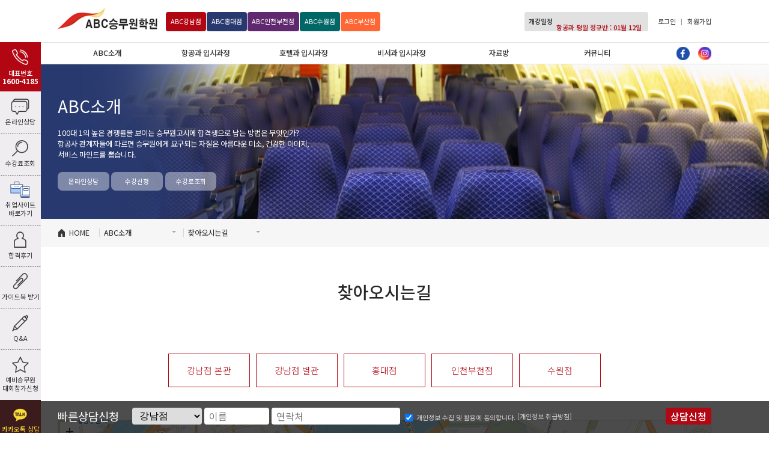

--- FILE ---
content_type: text/html; charset=utf-8
request_url: http://gn.abccrew.co.kr/c/a1631680713
body_size: 97656
content:
<!doctype html>
<html lang="ko">
<head>
<meta charset="utf-8">
<meta http-equiv="Content-Type" content="text/html; charset=utf-8" />
<meta http-equiv="Content-Script-Type" content="text/javascript" />
<meta http-equiv="Content-Style-Type" content="text/css" />
<meta http-equiv="X-UA-Compatible" content="IE=edge, chrome=1" />
<meta http-equiv="imagetoolbar" content="no" />
<meta http-equiv="Expires" content="-1" />
<meta http-equiv="Cache-Control" content="no-cache" />
<meta http-equiv="Pragma" content="no-cache" />
    <meta name="viewport" content="width=device-width,initial-scale=1.0,minimum-scale=1.0,maximum-scale=10.0,user-scalable=yes">
    <meta name="format-detection" content="telephone=no" />
<meta name="keywords" content="승무원학원, 강남승무원학원, 홍대승무원학원, 인천승무원학원, 부천승무원학원, 소수정예, 스튜어디스학원, 승무원학원가격, 높은합격률, 대한항공승무원, 인하공전 항공운항과" />
<meta name="title" content="찾아오시는길 - ABC승무원학원 강남점" />
<meta name="description" content="강남승무원학원, 승무원면접, 승무원헤어, 항공과면접준비, 예비승무원, 소수정예승무원과외, 강남역, 지상직학원, 승무원학원비용, 항공과면접, 호텔과, ABC승무원학원추천">
<meta property="og:type" content="website">
<meta property="og:title" content="찾아오시는길 - ABC승무원학원 강남점">
<meta property="og:description" content="강남승무원학원, 승무원면접, 승무원헤어, 항공과면접준비, 예비승무원, 소수정예승무원과외, 강남역, 지상직학원, 승무원학원비용, 항공과면접, 호텔과, ABC승무원학원추천">
<meta property="og:image" content="http://gn.abccrew.co.kr/cimg/abccrew/common/logo500.png?v=191214">
<meta property="og:url" content="http://gn.abccrew.co.kr">
<meta name="twitter:card" content="summary">
<meta name="twitter:title" content="찾아오시는길 - ABC승무원학원 강남점">
<meta name="twitter:description" content="강남승무원학원, 승무원면접, 승무원헤어, 항공과면접준비, 예비승무원, 소수정예승무원과외, 강남역, 지상직학원, 승무원학원비용, 항공과면접, 호텔과, ABC승무원학원추천">
<meta name="twitter:image" content="http://gn.abccrew.co.kr/cimg/abccrew/common/logo500.png?v=191214">
<meta name="twitter:domain" content="http://gn.abccrew.co.kr">
<title>찾아오시는길 - ABC승무원학원 강남점</title>
<link rel="canonical" href="http://gn.abccrew.co.kr">
<link rel="stylesheet" href="http://gn.abccrew.co.kr/js/font-awesome/css/font-awesome.min.css?ver=191366">
<link rel="stylesheet" href="http://gn.abccrew.co.kr/plugin/goplugin/css/reset.css?ver=191366">
<link rel="stylesheet" href="http://gn.abccrew.co.kr/plugin/goplugin/a/gocompany/css/gocontents_type.css?v=191366">
<link rel="stylesheet" href="http://gn.abccrew.co.kr/plugin/goplugin/a/gocompany/css/style.css?v=191366">
<link rel="stylesheet" href="http://gn.abccrew.co.kr/plugin/goplugin/a/gocompany/css/common.css?v=191366">
<link rel="stylesheet" href="http://gn.abccrew.co.kr/plugin/goplugin/css/style.css?v=191366">
<link rel="stylesheet" href="http://gn.abccrew.co.kr/plugin/goplugin/a/swiper/swiper-bundle.min.css?ver=191366">
<link rel="shortcut icon" href="http://gn.abccrew.co.kr/cimg/abccrew/common/favicon.png?v=191214">
<link rel="og:title" content="찾아오시는길 - ABC승무원학원 강남점"/>
<link rel="og:description" content="강남승무원학원, 승무원면접, 승무원헤어, 항공과면접준비, 예비승무원, 소수정예승무원과외, 강남역, 지상직학원, 승무원학원비용, 항공과면접, 호텔과, ABC승무원학원추천"/>
<link rel="og:image" type="image/png" href="http://gn.abccrew.co.kr/cimg/abccrew/common/logo500.png?v=191214"/>
<link rel="stylesheet" href="http://gn.abccrew.co.kr/plugin/goplugin/css/fonts.css">
<link rel="stylesheet" href="http://gn.abccrew.co.kr/theme/abccrew/css/default.css?ver=191366">
<!--[if lte IE 8]>
<script src="http://gn.abccrew.co.kr/js/html5.js"></script>
<![endif]-->
<script>
// 자바스크립트에서 사용하는 전역변수 선언
var g5_url       = "http://gn.abccrew.co.kr";
var g5_bbs_url   = "http://gn.abccrew.co.kr/board";
var g5_is_member = "";
var g5_is_admin  = "";
var g5_is_mobile = "";
var g5_bo_table  = "";
var g5_sca       = "";
var g5_editor    = "";
var g5_cookie_domain = "";
var g5_theme_shop_url = "http://gn.abccrew.co.kr/theme/abccrew/shop";
var g5_shop_url = "http://gn.abccrew.co.kr/shop";
</script>
<script type="application/ld+json">
{
 "@context": "http://schema.org",
 "@type": "Person",
 "name": "ABC승무원학원 강남점",
 "url": "http://gn.abccrew.co.kr",
 "sameAs": [
   "https://www.facebook.com/flyabc00",
   "https://www.instagram.com/abc__crew",
   "https://www.youtube.com/channel/UCKsmAUHdMlWqMMV2CFUEtew"
 ]
}
</script>
<script src="http://gn.abccrew.co.kr/js/jquery-1.12.4.min.js?ver=191212"></script>
<script src="http://gn.abccrew.co.kr/js/jquery-migrate-1.4.1.min.js?ver=191212"></script>
<script src="http://gn.abccrew.co.kr/js/common.js?ver=191212"></script>
<script src="http://gn.abccrew.co.kr/theme/abccrew/js/common.js?ver=191212"></script>
<script src="http://gn.abccrew.co.kr/js/wrest.js?ver=191212"></script>
<script src="http://gn.abccrew.co.kr/js/placeholders.min.js?ver=191212"></script>
<script src="http://gn.abccrew.co.kr/plugin/goplugin/js/gladiolus.js?ver=191212"></script>
<script src="http://gn.abccrew.co.kr/plugin/goplugin/js/jquery.easing.1.3.js?ver=191212"></script>
<script src="http://gn.abccrew.co.kr/plugin/goplugin/js/jquery.anchor.js?ver=191212"></script>
<script src="http://gn.abccrew.co.kr/plugin/goplugin/a/gocompany/js/common.js?v=191212"></script>
<script src="http://gn.abccrew.co.kr/plugin/goplugin/js/common.js?v=191212"></script>
<script src="http://gn.abccrew.co.kr/plugin/goplugin/a/swiper/swiper-bundle.min.js?ver=191212"></script>
</head>
<body class="body_gocompany_contents body_g_20 body_c_2070 realpc body_ac_1 body_co_c_a1631680713 body_cwidth_">
<span id="goloading"></span>
<div id="wrap" class="wrap_gocompany_contents wrap_g_20 wrap_c_2070 wrap_t_">
            <div id="header" class="motion01">
            <div class="inner">
                <div class="header_menu_btn"><span class="txt">Menu</span><span class="icon"><span class="icon1"></span><span class="icon2"></span><span class="icon3"></span></span></div>
                <div class="header_tel_btn"><a href="tel:1600-4185">전화걸기</a></div>
                <div id="logo">
                    <a href="/">ABC승무원학원 강남점</a>
                                    </div>
                <div class="branch">
                    <ul>
                        <li class="branch1"><a href="http://gn.abccrew.co.kr"><span class="txt">ABC</span>강남점</a></li>
                        <li class="branch2"><a href="http://hd.abccrew.co.kr"><span class="txt">ABC</span>홍대점</a></li>
                        <li class="branch3"><a href="http://bc.abccrew.co.kr"><span class="txt">ABC</span>인천부천점</a></li>
                        <li class="branch4"><a href="http://sw.abccrew.co.kr"><span class="txt">ABC</span>수원점</a></li>
                        <li class="branch5"><a href="http://bs.abccrew.co.kr"><span class="txt">ABC</span>부산점</a></li>
                    </ul>
                </div>
                                    <div id="tnb">
                        <div class="inner">
                            <dl class="date">
                                <dt>개강일정</dt>
                                <dd>
                                    <div class="tnb_openingschedule">
                                        <div class="swiper-wrapper">
                                            <div class='swiper-slide'>항공과 평일 정규반 : 01월 12일</div><div class='swiper-slide'>항공과 정시 단기반 : 01월 07일</div><div class='swiper-slide'>항공과 주말 정규반 : 01월 18일</div>                                        </div>
                                    </div>
                                </dd>
                            </dl>
                            <div class="nav">
                                <ul>
                                                                            <li><a href="http://gn.abccrew.co.kr/board/login.php">로그인</a></li>
                                        <li><a href="http://gn.abccrew.co.kr/board/register.php">회원가입</a></li>
                                                                        </ul>
                            </div>
                        </div>
                    </div>
                    <div id='nv_gnb'><div class='inner'><ul class='nv_gnb_1depth_ul nv_gnb_1depth_ul_sub_6'><li class='active nv_gnb_1depth_li nv_gnb_1depth_li_0 nv_gnb_1depth_li_sub_7'><a href='/c/a1631680666'  class='nv_gnb_1depth_a'>ABC소개<span class='icon1'></span><span class='icon2'></span><span class='icon3'></span></a><ul class='nv_gnb_2depth_ul nv_gnb_2depth_ul_sub_7'><li class='nv_gnb_2depth_li nv_gnb_2depth_li_1 nv_gnb_2depth_li_sub_'><a href='/c/a1631680666'  class='nv_gnb_2depth_a'>인사말<span class='icon1'></span><span class='icon2'></span><span class='icon3'></span></a><span class='bg'></span></li><li class='nv_gnb_2depth_li nv_gnb_2depth_li_2 nv_gnb_2depth_li_sub_'><a href='/c/a1631680679'  class='nv_gnb_2depth_a'>시설소개<span class='icon1'></span><span class='icon2'></span><span class='icon3'></span></a><span class='bg'></span></li><li class='nv_gnb_2depth_li nv_gnb_2depth_li_3 nv_gnb_2depth_li_sub_'><a href='/c/a1631680685'  class='nv_gnb_2depth_a'>ABC특징<span class='icon1'></span><span class='icon2'></span><span class='icon3'></span></a><span class='bg'></span></li><li class='nv_gnb_2depth_li nv_gnb_2depth_li_4 nv_gnb_2depth_li_sub_'><a href='/c/a1631680692'  class='nv_gnb_2depth_a'>ABC강사진<span class='icon1'></span><span class='icon2'></span><span class='icon3'></span></a><span class='bg'></span></li><li class='nv_gnb_2depth_li nv_gnb_2depth_li_5 nv_gnb_2depth_li_sub_'><a href='/c/a1631680700'  class='nv_gnb_2depth_a'>ABC협력기관<span class='icon1'></span><span class='icon2'></span><span class='icon3'></span></a><span class='bg'></span></li><li class='nv_gnb_2depth_li nv_gnb_2depth_li_6 nv_gnb_2depth_li_sub_'><a href='/a1631680706'  class='nv_gnb_2depth_a'>보도자료<span class='icon1'></span><span class='icon2'></span><span class='icon3'></span></a><span class='bg'></span></li><li class='active nv_gnb_2depth_li nv_gnb_2depth_li_7 nv_gnb_2depth_li_sub_'><a href='/c/a1631680713'  class='nv_gnb_2depth_a'>찾아오시는길<span class='icon1'></span><span class='icon2'></span><span class='icon3'></span></a><span class='bg'></span></li></ul><span class='bg'></span></li><li class='nv_gnb_1depth_li nv_gnb_1depth_li_8 nv_gnb_1depth_li_sub_6'><a href='/c/a1631680720'  class='nv_gnb_1depth_a'>항공과 입시과정<span class='icon1'></span><span class='icon2'></span><span class='icon3'></span></a><ul class='nv_gnb_2depth_ul nv_gnb_2depth_ul_sub_6'><li class='nv_gnb_2depth_li nv_gnb_2depth_li_9 nv_gnb_2depth_li_sub_'><a href='/c/a1631680720'  class='nv_gnb_2depth_a'>항공운항과 정규반<span class='icon1'></span><span class='icon2'></span><span class='icon3'></span></a><span class='bg'></span></li><li class='nv_gnb_2depth_li nv_gnb_2depth_li_10 nv_gnb_2depth_li_sub_'><a href='/c/a1631680739'  class='nv_gnb_2depth_a'>항공경영과 정규반<span class='icon1'></span><span class='icon2'></span><span class='icon3'></span></a><span class='bg'></span></li><li class='nv_gnb_2depth_li nv_gnb_2depth_li_11 nv_gnb_2depth_li_sub_'><a href='/c/a1631681606'  class='nv_gnb_2depth_a'>항공과 단기특별반<span class='icon1'></span><span class='icon2'></span><span class='icon3'></span></a><span class='bg'></span></li><li class='nv_gnb_2depth_li nv_gnb_2depth_li_12 nv_gnb_2depth_li_sub_'><a href='/c/a1631680772'  class='nv_gnb_2depth_a'>1:1입시 과외<span class='icon1'></span><span class='icon2'></span><span class='icon3'></span></a><span class='bg'></span></li><li class='nv_gnb_2depth_li nv_gnb_2depth_li_13 nv_gnb_2depth_li_sub_'><a href='/c/a1631680745'  class='nv_gnb_2depth_a'>항공과 소개<span class='icon1'></span><span class='icon2'></span><span class='icon3'></span></a><span class='bg'></span></li><li class='nv_gnb_2depth_li nv_gnb_2depth_li_14 nv_gnb_2depth_li_sub_'><a href='/c/a1631682412'  class='nv_gnb_2depth_a'>ABC가이드북<span class='icon1'></span><span class='icon2'></span><span class='icon3'></span></a><span class='bg'></span></li></ul><span class='bg'></span></li><li class='nv_gnb_1depth_li nv_gnb_1depth_li_15 nv_gnb_1depth_li_sub_3'><a href='/c/a1631680752'  class='nv_gnb_1depth_a'>호텔과 입시과정<span class='icon1'></span><span class='icon2'></span><span class='icon3'></span></a><ul class='nv_gnb_2depth_ul nv_gnb_2depth_ul_sub_3'><li class='nv_gnb_2depth_li nv_gnb_2depth_li_16 nv_gnb_2depth_li_sub_'><a href='/c/a1631680752'  class='nv_gnb_2depth_a'>호텔과 정규반<span class='icon1'></span><span class='icon2'></span><span class='icon3'></span></a><span class='bg'></span></li><li class='nv_gnb_2depth_li nv_gnb_2depth_li_17 nv_gnb_2depth_li_sub_'><a href='/c/a1631680758'  class='nv_gnb_2depth_a'>1:1입시 과외<span class='icon1'></span><span class='icon2'></span><span class='icon3'></span></a><span class='bg'></span></li><li class='nv_gnb_2depth_li nv_gnb_2depth_li_18 nv_gnb_2depth_li_sub_'><a href='/c/a1631680778'  class='nv_gnb_2depth_a'>호텔과 소개<span class='icon1'></span><span class='icon2'></span><span class='icon3'></span></a><span class='bg'></span></li></ul><span class='bg'></span></li><li class='nv_gnb_1depth_li nv_gnb_1depth_li_19 nv_gnb_1depth_li_sub_3'><a href='/c/a1631680784'  class='nv_gnb_1depth_a'>비서과 입시과정<span class='icon1'></span><span class='icon2'></span><span class='icon3'></span></a><ul class='nv_gnb_2depth_ul nv_gnb_2depth_ul_sub_3'><li class='nv_gnb_2depth_li nv_gnb_2depth_li_20 nv_gnb_2depth_li_sub_'><a href='/c/a1631680784'  class='nv_gnb_2depth_a'>비서과 정규반<span class='icon1'></span><span class='icon2'></span><span class='icon3'></span></a><span class='bg'></span></li><li class='nv_gnb_2depth_li nv_gnb_2depth_li_21 nv_gnb_2depth_li_sub_'><a href='/c/a1631680806'  class='nv_gnb_2depth_a'>1:1입시 과외<span class='icon1'></span><span class='icon2'></span><span class='icon3'></span></a><span class='bg'></span></li><li class='nv_gnb_2depth_li nv_gnb_2depth_li_22 nv_gnb_2depth_li_sub_'><a href='/c/a1631682372'  class='nv_gnb_2depth_a'>비서과 소개<span class='icon1'></span><span class='icon2'></span><span class='icon3'></span></a><span class='bg'></span></li></ul><span class='bg'></span></li><li class='nv_gnb_1depth_li nv_gnb_1depth_li_23 nv_gnb_1depth_li_sub_7'><a href='/c/a1631680848'  class='nv_gnb_1depth_a'>자료방<span class='icon1'></span><span class='icon2'></span><span class='icon3'></span></a><ul class='nv_gnb_2depth_ul nv_gnb_2depth_ul_sub_7'><li class='nv_gnb_2depth_li nv_gnb_2depth_li_24 nv_gnb_2depth_li_sub_'><a href='/c/a1631680848'  class='nv_gnb_2depth_a'>항공과 기출문제<span class='icon1'></span><span class='icon2'></span><span class='icon3'></span></a><span class='bg'></span></li><li class='nv_gnb_2depth_li nv_gnb_2depth_li_25 nv_gnb_2depth_li_sub_'><a href='/c/a1631680860'  class='nv_gnb_2depth_a'>호텔과 기출문제<span class='icon1'></span><span class='icon2'></span><span class='icon3'></span></a><span class='bg'></span></li><li class='nv_gnb_2depth_li nv_gnb_2depth_li_26 nv_gnb_2depth_li_sub_'><a href='/c/a1631680866'  class='nv_gnb_2depth_a'>비서과 기출문제<span class='icon1'></span><span class='icon2'></span><span class='icon3'></span></a><span class='bg'></span></li><li class='nv_gnb_2depth_li nv_gnb_2depth_li_27 nv_gnb_2depth_li_sub_'><a href='/c/a1652496821'  class='nv_gnb_2depth_a'>수강생 한줄후기<span class='icon1'></span><span class='icon2'></span><span class='icon3'></span></a><span class='bg'></span></li><li class='nv_gnb_2depth_li nv_gnb_2depth_li_28 nv_gnb_2depth_li_sub_'><a href='/a1631680881'  class='nv_gnb_2depth_a'>수강후기<span class='icon1'></span><span class='icon2'></span><span class='icon3'></span></a><span class='bg'></span></li><li class='nv_gnb_2depth_li nv_gnb_2depth_li_29 nv_gnb_2depth_li_sub_'><a href='/a1631680887'  class='nv_gnb_2depth_a'>합격자 인터뷰<span class='icon1'></span><span class='icon2'></span><span class='icon3'></span></a><span class='bg'></span></li><li class='nv_gnb_2depth_li nv_gnb_2depth_li_30 nv_gnb_2depth_li_sub_'><a href='/a1631680894'  class='nv_gnb_2depth_a'>무료자소서 첨삭<span class='icon1'></span><span class='icon2'></span><span class='icon3'></span></a><span class='bg'></span></li></ul><span class='bg'></span></li><li class='nv_gnb_1depth_li nv_gnb_1depth_li_31 nv_gnb_1depth_li_sub_9'><a href='/a1631680912'  class='nv_gnb_1depth_a'>커뮤니티<span class='icon1'></span><span class='icon2'></span><span class='icon3'></span></a><ul class='nv_gnb_2depth_ul nv_gnb_2depth_ul_sub_9'><li class='nv_gnb_2depth_li nv_gnb_2depth_li_32 nv_gnb_2depth_li_sub_'><a href='/a1631680912'  class='nv_gnb_2depth_a'>공지사항<span class='icon1'></span><span class='icon2'></span><span class='icon3'></span></a><span class='bg'></span></li><li class='nv_gnb_2depth_li nv_gnb_2depth_li_33 nv_gnb_2depth_li_sub_'><a href='/c/a1631680925'  class='nv_gnb_2depth_a'>온라인간편상담<span class='icon1'></span><span class='icon2'></span><span class='icon3'></span></a><span class='bg'></span></li><li class='nv_gnb_2depth_li nv_gnb_2depth_li_34 nv_gnb_2depth_li_sub_'><a href='/a1631680929'  class='nv_gnb_2depth_a'>Q&A<span class='icon1'></span><span class='icon2'></span><span class='icon3'></span></a><span class='bg'></span></li><li class='nv_gnb_2depth_li nv_gnb_2depth_li_35 nv_gnb_2depth_li_sub_'><a href='/c/a1631680935'  class='nv_gnb_2depth_a'>인스타그램<span class='icon1'></span><span class='icon2'></span><span class='icon3'></span></a><span class='bg'></span></li><li class='nv_gnb_2depth_li nv_gnb_2depth_li_36 nv_gnb_2depth_li_sub_'><a href='/c/a1652324271'  class='nv_gnb_2depth_a'>유튜브<span class='icon1'></span><span class='icon2'></span><span class='icon3'></span></a><span class='bg'></span></li><li class='nv_gnb_2depth_li nv_gnb_2depth_li_37 nv_gnb_2depth_li_sub_'><a href='/c/a1631680941'  class='nv_gnb_2depth_a'>수강료조회<span class='icon1'></span><span class='icon2'></span><span class='icon3'></span></a><span class='bg'></span></li><li class='nv_gnb_2depth_li nv_gnb_2depth_li_38 nv_gnb_2depth_li_sub_'><a href='/c/a1631680947'  class='nv_gnb_2depth_a'>시간표조회<span class='icon1'></span><span class='icon2'></span><span class='icon3'></span></a><span class='bg'></span></li><li class='nv_gnb_2depth_li nv_gnb_2depth_li_39 nv_gnb_2depth_li_sub_'><a href='/a1631680953'  class='nv_gnb_2depth_a'>포토갤러리<span class='icon1'></span><span class='icon2'></span><span class='icon3'></span></a><span class='bg'></span></li><li class='nv_gnb_2depth_li nv_gnb_2depth_li_40 nv_gnb_2depth_li_sub_'><a href='/a1769574510'  class='nv_gnb_2depth_a'>뉴스<span class='icon1'></span><span class='icon2'></span><span class='icon3'></span></a><span class='bg'></span></li></ul><span class='bg'></span></li></ul><span class='bg'></span></li></div></div>                    <div id="header_sns">
                        <ul>
                            <li class="li_facebook"><a href="https://www.facebook.com/flyabc00" target="_blank">페이스북</a></li>
                            <li class="li_instagram"><a href="https://www.instagram.com/abc__crew/" target="_blank">인스타그램</a></li>
                        </ul>
                    </div>
                                </div>
        </div>
            <div id="container" class="container_gocompany_contents">
                    <div id="svisual">
                <div class="inner">
                    <h2>ABC소개</h2>
                                                <div class="svisual_description">
                                100대 1의 높은 경쟁률을 보이는 승무원고시에 합격생으로 남는 방법은 무엇인가?<br>
                                항공사 관계자들에 따르면 승무원에게 요구되는 자질은 아름다운 미소, 건강한 이미지,<br> 서비스 마인드를 뽑습니다.
                            </div>
                            <div class="svisual_btns">
                                <ul>
                                    <li><a href="http://gn.abccrew.co.kr/c/a1631680925">온라인상담</a></li>
                                    <li><a href="http://gn.abccrew.co.kr/c/a1631680925">수강신청</a></li>
                                    <li><a href="http://gn.abccrew.co.kr/c/a1631680941">수강료조회</a></li>
                                </ul>
                            </div>
                                            </div>
            </div>
                        <div id="snbwrap">
                <div class="inner">
                    <ul class="snb_ul">
                        <li class="snb_li snb_li_home"><a href="/" class="snb_bc">HOME</a></li>
                        <li class='snb_li snb_li_0'><span class='snb_bc'>ABC소개<span class='icon'></span></span><div id='snb_0'><div class='inner'><ul><li class='snb_0_li  active snb_0_li_0'><a href='/c/a1631680666' class='snb_0_a snb_0_a_0'><span class='icon icon0'></span><span class='txt txt0'>ABC소개</span></a></li><li class='snb_0_li snb_0_li_1'><a href='/c/a1631680720' class='snb_0_a snb_0_a_1'><span class='icon icon1'></span><span class='txt txt1'>항공과 입시과정</span></a></li><li class='snb_0_li snb_0_li_2'><a href='/c/a1631680752' class='snb_0_a snb_0_a_2'><span class='icon icon2'></span><span class='txt txt2'>호텔과 입시과정</span></a></li><li class='snb_0_li snb_0_li_3'><a href='/c/a1631680784' class='snb_0_a snb_0_a_3'><span class='icon icon3'></span><span class='txt txt3'>비서과 입시과정</span></a></li><li class='snb_0_li snb_0_li_4'><a href='/c/a1631680848' class='snb_0_a snb_0_a_4'><span class='icon icon4'></span><span class='txt txt4'>자료방</span></a></li><li class='snb_0_li snb_0_li_5'><a href='/a1631680912' class='snb_0_a snb_0_a_5'><span class='icon icon5'></span><span class='txt txt5'>커뮤니티</span></a></li></ul></div></div></li><li class='snb_li snb_li_1'><span class='snb_bc'>찾아오시는길<span class='icon'></span></span><div id='snb_1'><div class='inner'><ul><li class='snb_1_li snb_1_li_0'><a href='/c/a1631680666' class='snb_1_a snb_1_a_0'><span class='icon icon0'></span><span class='txt txt0'>인사말</span></a></li><li class='snb_1_li snb_1_li_1'><a href='/c/a1631680679' class='snb_1_a snb_1_a_1'><span class='icon icon1'></span><span class='txt txt1'>시설소개</span></a></li><li class='snb_1_li snb_1_li_2'><a href='/c/a1631680685' class='snb_1_a snb_1_a_2'><span class='icon icon2'></span><span class='txt txt2'>ABC특징</span></a></li><li class='snb_1_li snb_1_li_3'><a href='/c/a1631680692' class='snb_1_a snb_1_a_3'><span class='icon icon3'></span><span class='txt txt3'>ABC강사진</span></a></li><li class='snb_1_li snb_1_li_4'><a href='/c/a1631680700' class='snb_1_a snb_1_a_4'><span class='icon icon4'></span><span class='txt txt4'>ABC협력기관</span></a></li><li class='snb_1_li snb_1_li_5'><a href='/a1631680706' class='snb_1_a snb_1_a_5'><span class='icon icon5'></span><span class='txt txt5'>보도자료</span></a></li><li class='snb_1_li  active snb_1_li_6'><a href='/c/a1631680713' class='snb_1_a snb_1_a_6'><span class='icon icon6'></span><span class='txt txt6'>찾아오시는길</span></a></li></ul></div></div></li>                    </ul>
                </div>
            </div>
                    <div id="contents" class="contents_gocompany_contents">
                            <div id="stitle">
                    <h3>찾아오시는길</h3>
                    <p></p>
                </div>
                            <div id="content" class="content_gocompany_contents"><div id='goplugin_gocompany_contentsv' class='gopluginWrap goplugin_p_gocompany goplugin_p_gocompany_contentsv gocompanyWrap'><article id="gocontent_view" class="gocv_a1631680713">
    <div id="gocv_content">
                            <div class="gocompay_content_wrap gocompany_contents_user gocompany_contents_user_c_row gocompany_contents_user_id_8" >
                        <div id="" class="row_inner  " >
                            <div class="gocompay_content_wrap gocompany_contents_user gocompany_contents_user_c_include gocompany_contents_user_id_80" >
	<div id="" class="inner  " >
                <div class="gocompany_contents_body">
            <div class="location_wrap">
    <div class="location_tab tab_style_2">
        <ul class="cols_5">
            <li><a href="#location_branch1" class="anchorLink">강남점 본관</a></li><li><a href="#location_branch2" class="anchorLink">강남점 별관</a></li><li><a href="#location_branch3" class="anchorLink">홍대점</a></li><li><a href="#location_branch4" class="anchorLink">인천부천점</a></li><li><a href="#location_branch5" class="anchorLink">수원점</a></li>        </ul>
    </div>
    <div id="location_branch1" class="location_list location_list_1">
        <div class="map_wrap">
            <div id="map1" class="mapbox"></div>
            <div class="map_popup">
                <div class="t">강남점 본관</div>
                <div class="c">
                    <dl>
                        <dt>ADD</dt>
                        <dd>서울 강남구 논현로 416, 운기빌딩 2층</dd>
                    </dl>
                    <dl>
                        <dt>TEL</dt>
                        <dd>1600-4185</dd>
                    </dl>
                    <dl>
                        <dt>FAX</dt>
                        <dd>02-538-7501</dd>
                    </dl>
                    <dl>
                        <dt>EMAIL</dt>
                        <dd></dd>
                    </dl>
                </div>
                <div class="l"><a href="/c/a1631680925"><span>온라인 상담</span> <i class="fa fa-chevron-right"></i></a></div>
            </div>
        </div>
        <div class="location_outlink">
            <ul>
                <li class="outlink_bus">
                    <a href="https://m.site.naver.com/125nS" target="_blank">
                        <span class="icon"></span>
                        <span class="txt">대중교통 빠른길찾기</span>
                    </a>
                </li>
                <li class="outlink_naver">
                    <a href="https://naver.me/Fgivr1C6" target="_blank">
                        <span class="icon"></span>
                        <span class="txt">네이버 지도</span>
                    </a>
                </li>
                <li class="outlink_kakao">
                    <a href="https://kko.to/MsO_9zcD4" target="_blank">
                        <span class="icon"></span>
                        <span class="txt">카카오 지도</span>
                    </a>
                </li>
                <li class="outlink_google">
                    <a href="https://goo.gl/maps/dogjQrR7WzkQiP2HA" target="_blank">
                        <span class="icon"></span>
                        <span class="txt">구글 지도</span>
                    </a>
                </li>
            </ul>
        </div>
    </div>
    <div id="location_branch2" class="location_list location_list_2">
        <div class="map_wrap">
            <div id="map2" class="mapbox"></div>
            <div class="map_popup">
                <div class="t">강남점 별관</div>
                <div class="c">
                    <dl>
                        <dt>ADD</dt>
                        <dd>서울 강남구 논현로 428 정진빌딩 4층</dd>
                    </dl>
                    <dl>
                        <dt>TEL</dt>
                        <dd>1600-4185</dd>
                    </dl>
                    <dl>
                        <dt>FAX</dt>
                        <dd>02-538-7501</dd>
                    </dl>
                    <dl>
                        <dt>EMAIL</dt>
                        <dd></dd>
                    </dl>
                </div>
                <div class="l"><a href="/c/a1631680925"><span>온라인 상담</span> <i class="fa fa-chevron-right"></i></a></div>
            </div>
        </div>
        <div class="location_outlink">
            <ul>
                <li class="outlink_bus">
                    <a href="https://map.naver.com/p/directions/-/14141858.9604112,4508826.5630268,%EC%84%9C%EC%9A%B8%20%EA%B0%95%EB%82%A8%EA%B5%AC%20%EB%85%BC%ED%98%84%EB%A1%9C%20428,,ADDRESS_POI/-/transit?c=19.00,0,0,0,dh" target="_blank">
                        <span class="icon"></span>
                        <span class="txt">대중교통 빠른길찾기</span>
                    </a>
                </li>
                <li class="outlink_naver">
                    <a href="https://naver.me/59vNRolL" target="_blank">
                        <span class="icon"></span>
                        <span class="txt">네이버 지도</span>
                    </a>
                </li>
                <li class="outlink_kakao">
                    <a href="https://kko.to/CwhdSLBUeX" target="_blank">
                        <span class="icon"></span>
                        <span class="txt">카카오 지도</span>
                    </a>
                </li>
                <li class="outlink_google">
                    <a href="https://maps.app.goo.gl/SnfrERiB833YKNzq5" target="_blank">
                        <span class="icon"></span>
                        <span class="txt">구글 지도</span>
                    </a>
                </li>
            </ul>
        </div>
    </div>
    <div id="location_branch3" class="location_list location_list_3">
        <div class="map_wrap">
            <div id="map3" class="mapbox"></div>
            <div class="map_popup">
                <div class="t">홍대점</div>
                <div class="c">
                    <dl>
                        <dt>ADD</dt>
                        <dd>서울 마포구 양화로 73-1, 6층</dd>
                    </dl>
                    <dl>
                        <dt>TEL</dt>
                        <dd>1600-4185</dd>
                    </dl>
                    <dl>
                        <dt>FAX</dt>
                        <dd>02-322-8468</dd>
                    </dl>
                    <dl>
                        <dt>EMAIL</dt>
                        <dd></dd>
                    </dl>
                </div>
                <div class="l"><a href="/c/a1631680925"><span>온라인 상담</span> <i class="fa fa-chevron-right"></i></a></div>
            </div>
        </div>
        <div class="location_outlink">
            <ul>
                <li class="outlink_bus">
                    <a href="http://naver.me/xHiwg5h6" target="_blank">
                        <span class="icon"></span>
                        <span class="txt">대중교통 빠른길찾기</span>
                    </a>
                </li>
                <li class="outlink_naver">
                    <a href="http://naver.me/FpXWlQvK" target="_blank">
                        <span class="icon"></span>
                        <span class="txt">네이버 지도</span>
                    </a>
                </li>
                <li class="outlink_kakao">
                    <a href="http://kko.to/rL3VExmW4" target="_blank">
                        <span class="icon"></span>
                        <span class="txt">카카오 지도</span>
                    </a>
                </li>
                <li class="outlink_google">
                    <a href="https://goo.gl/maps/EFZtE6HV4CkJ7ANM8" target="_blank">
                        <span class="icon"></span>
                        <span class="txt">구글 지도</span>
                    </a>
                </li>
            </ul>
        </div>
    </div>
    <div id="location_branch4" class="location_list location_list_4">
        <div class="map_wrap">
            <div id="map4" class="mapbox"></div>
            <div class="map_popup">
                <div class="t">인천부천점</div>
                <div class="c">
                    <dl>
                        <dt>ADD</dt>
                        <dd>경기도 부천시 원미구 길주로 115 시그마타워 8층</dd>
                    </dl>
                    <dl>
                        <dt>TEL</dt>
                        <dd>1600-4185</dd>
                    </dl>
                    <dl>
                        <dt>FAX</dt>
                        <dd>032-240-1100</dd>
                    </dl>
                    <dl>
                        <dt>EMAIL</dt>
                        <dd></dd>
                    </dl>
                </div>
                <div class="l"><a href="/c/a1631680925"><span>온라인 상담</span> <i class="fa fa-chevron-right"></i></a></div>
            </div>
        </div>
        <div class="location_outlink">
            <ul>
                <li class="outlink_bus">
                    <a href="https://naver.me/GwpNBjHX" target="_blank">
                        <span class="icon"></span>
                        <span class="txt">대중교통 빠른길찾기</span>
                    </a>
                </li>
                <li class="outlink_naver">
                    <a href="https://naver.me/5UED0hCF" target="_blank">
                        <span class="icon"></span>
                        <span class="txt">네이버 지도</span>
                    </a>
                </li>
                <li class="outlink_kakao">
                    <a href="https://kko.to/zfR9Hrv5L-" target="_blank">
                        <span class="icon"></span>
                        <span class="txt">카카오 지도</span>
                    </a>
                </li>
                <li class="outlink_google">
                    <a href="https://maps.app.goo.gl/FzAdjNuuHfo857Jd9" target="_blank">
                        <span class="icon"></span>
                        <span class="txt">구글 지도</span>
                    </a>
                </li>
            </ul>
        </div>
    </div>
    <div id="location_branch5" class="location_list location_list_5">
        <div class="map_wrap">
            <div id="map5" class="mapbox"></div>
            <div class="map_popup">
                <div class="t">수원점</div>
                <div class="c">
                    <dl>
                        <dt>ADD</dt>
                        <dd>경기 수원시 팔달구 갓매산로 38 다성빌딩7층</dd>
                    </dl>
                    <dl>
                        <dt>TEL</dt>
                        <dd>031-242-3320</dd>
                    </dl>
                    <dl>
                        <dt>FAX</dt>
                        <dd>031-242-3327</dd>
                    </dl>
                    <dl>
                        <dt>EMAIL</dt>
                        <dd></dd>
                    </dl>
                </div>
                <div class="l"><a href="/c/a1631680925"><span>온라인 상담</span> <i class="fa fa-chevron-right"></i></a></div>
            </div>
        </div>
        <div class="location_outlink">
            <ul>
                <li class="outlink_bus">
                    <a href="https://naver.me/5UESKyfG" target="_blank">
                        <span class="icon"></span>
                        <span class="txt">대중교통 빠른길찾기</span>
                    </a>
                </li>
                <li class="outlink_naver">
                    <a href="https://naver.me/F88HO3Rj" target="_blank">
                        <span class="icon"></span>
                        <span class="txt">네이버 지도</span>
                    </a>
                </li>
                <li class="outlink_kakao">
                    <a href="https://kko.kakao.com/Ai1iNt5wKj" target="_blank">
                        <span class="icon"></span>
                        <span class="txt">카카오 지도</span>
                    </a>
                </li>
                <li class="outlink_google">
                    <a href="https://maps.app.goo.gl/CDjEgxrrNFZG8gfj9" target="_blank">
                        <span class="icon"></span>
                        <span class="txt">구글 지도</span>
                    </a>
                </li>
            </ul>
        </div>
    </div>
</div>
<script type="text/javascript" src="//dapi.kakao.com/v2/maps/sdk.js?appkey=3dfe71133f9d06c52efba7730dd3b94e"></script>
<script type="text/javascript">
/*
강남점 La: 127.039400913098, Ma: 37.4970580094776
강남점 별관 La: 127.039428133711, Ma: 37.4967803101799
홍대점 La: 126.916106694815, Ma: 37.5515565949487
인천부천 La: 126.755362971204, Ma: 37.506256773881
수원점 La: 127.005653876318, Ma: 37.2678790580559
0.045599086902
*/
var points = [
    new kakao.maps.LatLng(37.4974250583523, 127.038921170099),
    new kakao.maps.LatLng(37.4985251458245, 127.03849732408),
    new kakao.maps.LatLng(37.5515565949487, 126.916106694815),
    new kakao.maps.LatLng(37.506256773881, 126.755362971204),
    new kakao.maps.LatLng(37.2678790580559, 127.005653876318)
];
var centers = [
    new kakao.maps.LatLng(37.4970580094776, 127.085),
    new kakao.maps.LatLng(37.4970580094776, 127.085),
    new kakao.maps.LatLng(37.5515565949487, 126.961705781717),
    new kakao.maps.LatLng(37.506256773881, 126.755362971204),
    new kakao.maps.LatLng(37.2678790580559, 127.005653876318)
];
// 마커 이미지
var imageSrc = '/cimg/abccrew/common/marker_red.png', // 마커이미지의 주소입니다
    imageSize = new kakao.maps.Size(64, 69), // 마커이미지의 크기입니다
    imageOption = {offset: new kakao.maps.Point(27, 69)}; // 마커이미지의 옵션입니다. 마커의 좌표와 일치시킬 이미지 안에서의 좌표를 설정합니다.
// 마커의 이미지정보를 가지고 있는 마커이미지를 생성합니다
var markerImage = new kakao.maps.MarkerImage(imageSrc, imageSize, imageOption);
// map 1 ////////////////////////////////////////////////////////////////////////////////////////
var mapContainer1 = document.getElementById('map1'), // 지도를 표시할 div
    mapOption1 = {
        center: centers[0], // 지도의 중심좌표
        level: 7 // 지도의 확대 레벨
    };
// 지도를 생성합니다
var map1 = new kakao.maps.Map(mapContainer1, mapOption1);
// 마커를 생성합니다
var marker1 = new kakao.maps.Marker({
    position: points[0],
    image: markerImage // 마커이미지 설정
});
// 마커가 지도 위에 표시되도록 설정합니다
marker1.setMap(map1);
// 지도 확대 축소를 제어할 수 있는  줌 컨트롤을 생성합니다
var zoomControl = new kakao.maps.ZoomControl();
map1.addControl(zoomControl, kakao.maps.ControlPosition.LEFT);
// 마우스 휠로 지도 확대,축소 가능여부를 설정합니다
map1.setZoomable(false);
// map 2 ////////////////////////////////////////////////////////////////////////////////////////
var mapContainer2 = document.getElementById('map2'), // 지도를 표시할 div
    mapOption2 = {
        center: centers[1], // 지도의 중심좌표
        level: 7 // 지도의 확대 레벨
    };
// 지도를 생성합니다
var map2 = new kakao.maps.Map(mapContainer2, mapOption2);
// 마커를 생성합니다
var marker2 = new kakao.maps.Marker({
    position: points[1],
    image: markerImage // 마커이미지 설정
});
// 마커가 지도 위에 표시되도록 설정합니다
marker2.setMap(map2);
// 지도 확대 축소를 제어할 수 있는  줌 컨트롤을 생성합니다
var zoomControl = new kakao.maps.ZoomControl();
map2.addControl(zoomControl, kakao.maps.ControlPosition.LEFT);
// 마우스 휠로 지도 확대,축소 가능여부를 설정합니다
map2.setZoomable(false);
// map 3 ////////////////////////////////////////////////////////////////////////////////////////
var mapContainer3 = document.getElementById('map3'), // 지도를 표시할 div
    mapOption3 = {
        center: centers[2], // 지도의 중심좌표
        level: 7 // 지도의 확대 레벨
    };
// 지도를 생성합니다
var map3 = new kakao.maps.Map(mapContainer3, mapOption3);
// 마커를 생성합니다
var marker3 = new kakao.maps.Marker({
    position: points[2],
    image: markerImage // 마커이미지 설정
});
// 마커가 지도 위에 표시되도록 설정합니다
marker3.setMap(map3);
// 지도 확대 축소를 제어할 수 있는  줌 컨트롤을 생성합니다
var zoomControl = new kakao.maps.ZoomControl();
map3.addControl(zoomControl, kakao.maps.ControlPosition.LEFT);
// 마우스 휠로 지도 확대,축소 가능여부를 설정합니다
map3.setZoomable(false);
// map 4 ////////////////////////////////////////////////////////////////////////////////////////
var mapContainer4 = document.getElementById('map4'), // 지도를 표시할 div
    mapOption4 = {
        center: centers[3], // 지도의 중심좌표
        level: 7 // 지도의 확대 레벨
    };
// 지도를 생성합니다
var map4 = new kakao.maps.Map(mapContainer4, mapOption4);
// 마커를 생성합니다
var marker4 = new kakao.maps.Marker({
    position: points[3],
    image: markerImage // 마커이미지 설정
});
// 마커가 지도 위에 표시되도록 설정합니다
marker4.setMap(map4);
// 지도 확대 축소를 제어할 수 있는  줌 컨트롤을 생성합니다
var zoomControl = new kakao.maps.ZoomControl();
map4.addControl(zoomControl, kakao.maps.ControlPosition.LEFT);
// 마우스 휠로 지도 확대,축소 가능여부를 설정합니다
map4.setZoomable(false);
// map 5 ////////////////////////////////////////////////////////////////////////////////////////
var mapContainer5 = document.getElementById('map5'), // 지도를 표시할 div
    mapOption5 = {
        center: centers[4], // 지도의 중심좌표
        level: 7 // 지도의 확대 레벨
    };
// 지도를 생성합니다
var map5 = new kakao.maps.Map(mapContainer5, mapOption5);
// 마커를 생성합니다
var marker5 = new kakao.maps.Marker({
    position: points[4],
    image: markerImage // 마커이미지 설정
});
// 마커가 지도 위에 표시되도록 설정합니다
marker5.setMap(map5);
// 지도 확대 축소를 제어할 수 있는  줌 컨트롤을 생성합니다
var zoomControl = new kakao.maps.ZoomControl();
map5.addControl(zoomControl, kakao.maps.ControlPosition.LEFT);
// 마우스 휠로 지도 확대,축소 가능여부를 설정합니다
map5.setZoomable(false);

$(window).resize(function() {
    // 지도 중심을 이동 시킵니다
    if(winWidth > 1024){
        map1.setCenter(centers[0]);
        map2.setCenter(centers[1]);
        map3.setCenter(centers[2]);
        map4.setCenter(centers[3]);
        map5.setCenter(centers[4]);
    }else{
        map1.setCenter(points[0]);
        map2.setCenter(points[1]);
        map3.setCenter(points[2]);
        map4.setCenter(points[3]);
        map5.setCenter(points[4]);
    }
}).resize();
</script>        </div>
	</div>
</div>
                        </div>
                    </div>
                        </div>
</article>
    <style>
    <!--
        -->
    </style>
        <script>
    <!--
        -->
    </script>
    </div>            </div>
        </div>
        <div id="tuitioninquiry_gocompany_contents" class="tuitioninquiry_wrap">
    <div class="inner">
        <div class="header">
            <h5>빠른 <strong>수강료조회</strong></h5>
            <p>관심있는 교육과정을 빠르게 조회해 보세요!</p>
        </div>
        <form name="formquicktuitioninquiry" id="formquicktuitioninquiry" method="post" onsubmit="return formquicktuitioninquirychk(this);">
            <input type="hidden" name="formmode" value="quicktuitioninquiry">
            <input type="hidden" name="token" value="24a83ba5ce0fe7b518d82341375f9cad">
            <input type="hidden" name="code" value="online2">
            <input type="hidden" name="fidx" value="127">
            <input type="hidden" name="referer" value="">
            <div class="tuitioninquiry_1">
                <dl class="dl_department">
                    <dt><strong>상담정보 입력</strong></dt>
                    <dd>
                        <ul>
                                                            <li><a href="#" onclick="course(0);return false;">항공과입시과정</a></li>
                                                                <li><a href="#" onclick="course(1);return false;">호텔과입시과정</a></li>
                                                                <li><a href="#" onclick="course(2);return false;">비서과입시과정</a></li>
                                                                <li><a href="#" onclick="course(3);return false;">항공특강</a></li>
                                                                <li><a href="#" onclick="course(4);return false;">국내항공사취업과정</a></li>
                                                                <li><a href="#" onclick="course(5);return false;">국외항공사취업과정</a></li>
                                                                <li><a href="#" onclick="course(6);return false;">지상직취업과정</a></li>
                                                        </ul>
                    </dd>
                </dl>
                <dl class="dl_course">
                    <dt><strong>과정을 선택하세요</strong> 다른 학과 희망 시 위에서 항목을 클릭해 주세요</dt>
                    <dd>
                                                    <ul class="course_0">
                                                                    <li>
                                        <input type="checkbox" name="" id="course_0_0" value="고3 항공운항과 정규반" onclick="courseAdd(this)">
                                        <label for="course_0_0">고3 항공운항과 정규반</label>
                                    </li>
                                                                        <li>
                                        <input type="checkbox" name="" id="course_0_1" value="고1,2 항공운항과 정규반" onclick="courseAdd(this)">
                                        <label for="course_0_1">고1,2 항공운항과 정규반</label>
                                    </li>
                                                                        <li>
                                        <input type="checkbox" name="" id="course_0_2" value="고3 항공경영과 정규반" onclick="courseAdd(this)">
                                        <label for="course_0_2">고3 항공경영과 정규반</label>
                                    </li>
                                                                        <li>
                                        <input type="checkbox" name="" id="course_0_3" value="고1,2 항공경영과 정규반" onclick="courseAdd(this)">
                                        <label for="course_0_3">고1,2 항공경영과 정규반</label>
                                    </li>
                                                                        <li>
                                        <input type="checkbox" name="" id="course_0_4" value="고3수험생 항공과 수시 단기반" onclick="courseAdd(this)">
                                        <label for="course_0_4">고3수험생 항공과 수시 단기반</label>
                                    </li>
                                                                        <li>
                                        <input type="checkbox" name="" id="course_0_5" value="고3수험생 항공과 정시 단기반" onclick="courseAdd(this)">
                                        <label for="course_0_5">고3수험생 항공과 정시 단기반</label>
                                    </li>
                                                                        <li>
                                        <input type="checkbox" name="" id="course_0_6" value="항공과 1:1 과외" onclick="courseAdd(this)">
                                        <label for="course_0_6">항공과 1:1 과외</label>
                                    </li>
                                                                </ul>
                                                        <ul class="course_1">
                                                                    <li>
                                        <input type="checkbox" name="" id="course_1_0" value="고3 호텔과 정규반" onclick="courseAdd(this)">
                                        <label for="course_1_0">고3 호텔과 정규반</label>
                                    </li>
                                                                        <li>
                                        <input type="checkbox" name="" id="course_1_1" value="고1,2 호텔과 정규반" onclick="courseAdd(this)">
                                        <label for="course_1_1">고1,2 호텔과 정규반</label>
                                    </li>
                                                                        <li>
                                        <input type="checkbox" name="" id="course_1_2" value="고3 호텔과 정규반" onclick="courseAdd(this)">
                                        <label for="course_1_2">고3 호텔과 정규반</label>
                                    </li>
                                                                        <li>
                                        <input type="checkbox" name="" id="course_1_3" value="고1,2 호텔과 정규반" onclick="courseAdd(this)">
                                        <label for="course_1_3">고1,2 호텔과 정규반</label>
                                    </li>
                                                                        <li>
                                        <input type="checkbox" name="" id="course_1_4" value="고3수험생 호텔과 수시 단기반" onclick="courseAdd(this)">
                                        <label for="course_1_4">고3수험생 호텔과 수시 단기반</label>
                                    </li>
                                                                        <li>
                                        <input type="checkbox" name="" id="course_1_5" value="고3수험생 호텔과 정시 단기반" onclick="courseAdd(this)">
                                        <label for="course_1_5">고3수험생 호텔과 정시 단기반</label>
                                    </li>
                                                                        <li>
                                        <input type="checkbox" name="" id="course_1_6" value="호텔과 1:1 과외" onclick="courseAdd(this)">
                                        <label for="course_1_6">호텔과 1:1 과외</label>
                                    </li>
                                                                </ul>
                                                        <ul class="course_2">
                                                                    <li>
                                        <input type="checkbox" name="" id="course_2_0" value="고3 비서과 정규반" onclick="courseAdd(this)">
                                        <label for="course_2_0">고3 비서과 정규반</label>
                                    </li>
                                                                        <li>
                                        <input type="checkbox" name="" id="course_2_1" value="고1,2 비서과 정규반" onclick="courseAdd(this)">
                                        <label for="course_2_1">고1,2 비서과 정규반</label>
                                    </li>
                                                                        <li>
                                        <input type="checkbox" name="" id="course_2_2" value="고3 비서과 정규반" onclick="courseAdd(this)">
                                        <label for="course_2_2">고3 비서과 정규반</label>
                                    </li>
                                                                        <li>
                                        <input type="checkbox" name="" id="course_2_3" value="고1,2 비서과 정규반" onclick="courseAdd(this)">
                                        <label for="course_2_3">고1,2 비서과 정규반</label>
                                    </li>
                                                                        <li>
                                        <input type="checkbox" name="" id="course_2_4" value="고3수험생 비서과 수시 단기반" onclick="courseAdd(this)">
                                        <label for="course_2_4">고3수험생 비서과 수시 단기반</label>
                                    </li>
                                                                        <li>
                                        <input type="checkbox" name="" id="course_2_5" value="고3수험생 비서과 정시 단기반" onclick="courseAdd(this)">
                                        <label for="course_2_5">고3수험생 비서과 정시 단기반</label>
                                    </li>
                                                                        <li>
                                        <input type="checkbox" name="" id="course_2_6" value="비서과 1:1 과외" onclick="courseAdd(this)">
                                        <label for="course_2_6">비서과 1:1 과외</label>
                                    </li>
                                                                </ul>
                                                        <ul class="course_3">
                                                                    <li>
                                        <input type="checkbox" name="" id="course_3_0" value="예비승무원대회" onclick="courseAdd(this)">
                                        <label for="course_3_0">예비승무원대회</label>
                                    </li>
                                                                        <li>
                                        <input type="checkbox" name="" id="course_3_1" value="입시설명회" onclick="courseAdd(this)">
                                        <label for="course_3_1">입시설명회</label>
                                    </li>
                                                                        <li>
                                        <input type="checkbox" name="" id="course_3_2" value="동아리특강" onclick="courseAdd(this)">
                                        <label for="course_3_2">동아리특강</label>
                                    </li>
                                                                        <li>
                                        <input type="checkbox" name="" id="course_3_3" value="승무원체험교실" onclick="courseAdd(this)">
                                        <label for="course_3_3">승무원체험교실</label>
                                    </li>
                                                                        <li>
                                        <input type="checkbox" name="" id="course_3_4" value="합격자간담회" onclick="courseAdd(this)">
                                        <label for="course_3_4">합격자간담회</label>
                                    </li>
                                                                        <li>
                                        <input type="checkbox" name="" id="course_3_5" value="유니폼체험" onclick="courseAdd(this)">
                                        <label for="course_3_5">유니폼체험</label>
                                    </li>
                                                                </ul>
                                                        <ul class="course_4">
                                                                    <li>
                                        <input type="checkbox" name="" id="course_4_0" value="정규반" onclick="courseAdd(this)">
                                        <label for="course_4_0">정규반</label>
                                    </li>
                                                                        <li>
                                        <input type="checkbox" name="" id="course_4_1" value="단기특별반" onclick="courseAdd(this)">
                                        <label for="course_4_1">단기특별반</label>
                                    </li>
                                                                        <li>
                                        <input type="checkbox" name="" id="course_4_2" value="1:5 승무원과외" onclick="courseAdd(this)">
                                        <label for="course_4_2">1:5 승무원과외</label>
                                    </li>
                                                                        <li>
                                        <input type="checkbox" name="" id="course_4_3" value="1:1 승무원과외" onclick="courseAdd(this)">
                                        <label for="course_4_3">1:1 승무원과외</label>
                                    </li>
                                                                </ul>
                                                        <ul class="course_5">
                                                                    <li>
                                        <input type="checkbox" name="" id="course_5_0" value="정규반" onclick="courseAdd(this)">
                                        <label for="course_5_0">정규반</label>
                                    </li>
                                                                        <li>
                                        <input type="checkbox" name="" id="course_5_1" value="단기특별반" onclick="courseAdd(this)">
                                        <label for="course_5_1">단기특별반</label>
                                    </li>
                                                                        <li>
                                        <input type="checkbox" name="" id="course_5_2" value="1:5 승무원과외" onclick="courseAdd(this)">
                                        <label for="course_5_2">1:5 승무원과외</label>
                                    </li>
                                                                        <li>
                                        <input type="checkbox" name="" id="course_5_3" value="1:1 승무원과외" onclick="courseAdd(this)">
                                        <label for="course_5_3">1:1 승무원과외</label>
                                    </li>
                                                                </ul>
                                                        <ul class="course_6">
                                                                    <li>
                                        <input type="checkbox" name="" id="course_6_0" value="공항여객서비스취업" onclick="courseAdd(this)">
                                        <label for="course_6_0">공항여객서비스취업</label>
                                    </li>
                                                                        <li>
                                        <input type="checkbox" name="" id="course_6_1" value="대졸공채 취업" onclick="courseAdd(this)">
                                        <label for="course_6_1">대졸공채 취업</label>
                                    </li>
                                                                        <li>
                                        <input type="checkbox" name="" id="course_6_2" value="서비스인턴 취업" onclick="courseAdd(this)">
                                        <label for="course_6_2">서비스인턴 취업</label>
                                    </li>
                                                                        <li>
                                        <input type="checkbox" name="" id="course_6_3" value="CRS자격증" onclick="courseAdd(this)">
                                        <label for="course_6_3">CRS자격증</label>
                                    </li>
                                                                        <li>
                                        <input type="checkbox" name="" id="course_6_4" value="일본 현지공항 취업" onclick="courseAdd(this)">
                                        <label for="course_6_4">일본 현지공항 취업</label>
                                    </li>
                                                                </ul>
                                                </dd>
                </dl>
                <dl class="dl_hope">
                    <dt><strong>선택한 교육과정</strong></dt>
                    <dd>과정을 선택하세요</dd>
                </dl>
            </div>
            <div class="tuitioninquiry_2">
                <dl class="dl_campus">
                    <dt>캠퍼스</dt>
                    <dd>
                        <select name="wr_campus" required>
                            <option value="">선택</option>
                            <option value="강남점">강남점</option>
<option value="홍대점">홍대점</option>
<option value="인천부천점">인천부천점</option>
<option value="수원점">수원점</option>
<option value="부산점">부산점</option>
                        </select>
                                            </dd>
                </dl>
                <dl class="dl_name">
                    <dt>이름</dt>
                    <dd>
                        <input type="text" name="wr_name" id="wr_name" placeholder="이름" class="frm_input">
                    </dd>
                </dl>
                <dl class="dl_tel">
                    <dt>연락처</dt>
                    <dd>
                        <select name="tel1" id="tel1">
                            <option value="010">010</option>
                        </select>
                        <input type="text" name="tel2" id="tel2" maxlength="4" class="frm_input">
                        <input type="text" name="tel3" id="tel3" maxlength="4" class="frm_input">
                    </dd>
                </dl>
                <dl class="dl_content">
                    <dt>문의사항</dt>
                    <dd>
                        <textarea name="wr_content" id="wr_content" cols="30" rows="5"></textarea>
                    </dd>
                </dl>
                <div class="frm_agree">
                    <input type="checkbox" name="wr_agree" id="wr_agree" value="1" checked><label for="wr_agree"> 개인정보 이용방침에 동의합니다.</label> <a href="#">자세히보기</a>
                </div>
                <div class="frm_btns">
                    <input type="submit" value="조회하기" class="btn_submit">
                </div>
            </div>
        </form>
    </div>
</div>
<script>
var selectCnt = 0,
    department = ["항공과입시과정", "호텔과입시과정", "비서과입시과정", "항공특강", "국내항공사취업과정", "국외항공사취업과정", "지상직취업과정"];
function course(num){
    $(".dl_department li, .dl_course ul").removeClass("active");
    $(".dl_department li").eq(num).addClass("active");
    $(".dl_course ul").eq(num).addClass("active");
    $(".dl_course dt strong").html(department[num]);
}
function courseAdd(obj){
    parentIndex = $(obj).parent().parent().index();
    currentIndex = $(obj).parent().index();
    if(obj.checked == true){
        selectCnt++;
        addcont = "<div id=\"value_course_" + parentIndex + "_" + currentIndex + "\" class=\"frm_value\" onclick=\"courseDelete(this)\">";
        addcont += "<input type=\"text\" name=\"course[]\" value=\"" + department[parentIndex] + " - " + obj.value + "\" readonly>";
        addcont += "<span class=\"txt\">" + department[parentIndex] + " - " + obj.value + "</span>";
        addcont += "</div>";
        if(selectCnt == 1) $(".dl_hope dd").html("");
        $(".dl_hope dd").append(addcont);
    }else{
        selectCnt--;
        $("#value_course_" + parentIndex + "_" + currentIndex).remove();
    }
    if(selectCnt <= 0) $(".dl_hope dd").html("과정을 선택하세요");
}
function courseDelete(obj){
    chkId = $(obj).attr("id").split("value_");
    $("#"+chkId[1]).attr("checked", false);
    $(obj).remove();
    selectCnt--;
    if(selectCnt <= 0) $(".dl_hope dd").html("과정을 선택하세요");
}
function formquicktuitioninquirychk(f){
    // 지점체크
    /*
    var isChk = false;
    var arr_Chk = document.getElementsByName("wr_campus");
    for(var i=0;i<arr_Chk.length;i++){
        if(arr_Chk[i].checked == true) {
            isChk = true;
            break;
        }
    }
    if(!isChk){
        alert("지점을 선택하세요");
        return false;
    }
    */
	if (typeof f.wr_agree != "undefined") {
		if (!f.wr_agree.checked) {
			alert("개인정보 수집 및 활용에 동의해주세요.");
			f.wr_agree.focus();
			return false;
		}
	}
	if (typeof f.wr_name != "undefined") {
		if (!f.wr_name.value) {
			alert("이름을 입력해주세요.");
			f.wr_name.focus();
			return false;
		}
	}
	if (typeof f.tel2 != "undefined") {
		if (!f.tel2.value) {
			alert("연락처를 입력해주세요.");
			f.tel2.focus();
			return false;
		}
	}
	if (typeof f.tel3 != "undefined") {
		if (!f.tel3.value) {
			alert("연락처를 입력해주세요.");
			f.tel3.focus();
			return false;
		}
	}
	//
	$.ajax({
		type: "POST",
		url: "http://gn.abccrew.co.kr/go/gocompany/formboxuseriu",
		data: "gladiolus=go&"+$(f).serialize(),
		dataType: 'html',
		cache: false,
		success: function(response){
			$("body").append(response);
            course(0);
            $(".tuitioninquiry_wrap .tuitioninquiry_1 dl.dl_hope dd").html("과정을 선택하세요");
		}
	})
	return false;
}
$(function(){
    course(0);
})
</script>        <div id="bottom_banner">
            <div class="inner">
                <ul>
                    <li>
                        <a href="http://gn.abccrew.co.kr/c/a1631680925">
                            <span class="icon icon1"></span>
                            <span class="txt">온라인상담</span>
                        </a>
                    </li>
                    <li>
                        <a href="http://gn.abccrew.co.kr/c/a1631680941">
                            <span class="icon icon3"></span>
                            <span class="txt">수강료조회</span>
                        </a>
                    </li>
                    <li>
                        <a href="http://gn.abccrew.co.kr/a1631680887">
                            <span class="icon icon4"></span>
                            <span class="txt">합격자 인터뷰</span>
                        </a>
                    </li>
                    <li>
                        <a href="http://gn.abccrew.co.kr/a1631680929">
                            <span class="icon icon2"></span>
                            <span class="txt">Q&A</span>
                        </a>
                    </li>
                </ul>
            </div>
        </div>
        <div class="clear"></div>
    </div>
</div>
<div class="quickcs_wrap">
    <div class="quickcs_inner">
        <form name="fnbottomquickfix" id="fnbottomquickfix" method="post" onsubmit="return formquickspeed(this);">
            <input type="hidden" name="formmode" value="quickspeed">
            <input type="hidden" name="token" value="24a83ba5ce0fe7b518d82341375f9cad">
            <div class="quickcs_title">빠른상담신청</div>
            <div class="field_wrap">
                <div class="div_branch">
                    <select name="fqs_branch" id="fqs_branch">
                        <option value="강남점">강남점</option>
<option value="홍대점">홍대점</option>
<option value="인천부천점">인천부천점</option>
<option value="수원점">수원점</option>
<option value="부산점">부산점</option>
                    </select>
                </div>
                <div class="div_name"><input type="text" class="inputm" name="fqs_name" maxlength="10" size="3" placeholder="이름"></div>
                <div class="div_tel"><input type="text" class="inputm" name="fqs_tel" size="10" placeholder="연락처"></div>
                <div class="privacy_wrap">
                    <input type="checkbox" name="agreement" id="agreement" checked="checked">
                    <label for="agreement">개인정보 수집 및 활용에 동의합니다.</label>
                    <a href="/c/a1631713741" class="btn_priacy">[개인정보 취급방침]</a>
                </div>
                <div class="btn_wrap"><input type="submit" value="상담신청" class="btn_submit"></div>
            </div>
        </form>
    </div>
</div>
<script>
function formquickspeed(f){
	if (typeof f.agreement != "undefined") {
		if (!f.agreement.checked) {
			alert("개인정보 수집 및 활용에 동의해주세요.");
			f.agreement.focus();
			return false;
		}
	}
	if (typeof f.fqs_name != "undefined") {
		if (!f.fqs_name.value) {
			alert("이름을 입력해주세요.");
			f.fqs_name.focus();
			return false;
		}
	}
	if (typeof f.fqs_tel != "undefined") {
		if (!f.fqs_tel.value) {
			alert("연락처를 입력해주세요.");
			f.fqs_tel.focus();
			return false;
		}
	}
	//
	$.ajax({
		type: "POST",
		url: "http://gn.abccrew.co.kr/go/gocompany/formboxuseriu",
		data: "gladiolus=go&"+$(f).serialize(),
		dataType: 'html',
		cache: false,
		success: function(response){
			$("body").append(response);
		}
	})
	return false;
}
</script>
    <div id="footer">
        <div id='fnb'><div class='inner'><ul class='fnb_2depth_ul fnb_2depth_ul_sub_2'><li class='fnb_2depth_li fnb_2depth_li_0 fnb_2depth_li_sub_'><a href='/c/a1631680666'  class='fnb_2depth_a'>ABC소개<span class='icon1'></span><span class='icon2'></span><span class='icon3'></span></a><span class='bg'></span></li><li class='active fnb_2depth_li fnb_2depth_li_1 fnb_2depth_li_sub_'><a href='/c/a1631680713'  class='fnb_2depth_a'>찾아오시는길<span class='icon1'></span><span class='icon2'></span><span class='icon3'></span></a><span class='bg'></span></li><li class='fnb_2depth_li fnb_2depth_li_2 fnb_2depth_li_sub_'><a href='/c/a1631713741'  class='fnb_2depth_a'>개인정보취급방침<span class='icon1'></span><span class='icon2'></span><span class='icon3'></span></a><span class='bg'></span></li><li class='fnb_2depth_li fnb_2depth_li_3 fnb_2depth_li_sub_'><a href='/c/a1631713784'  class='fnb_2depth_a'>이메일무단수집거부<span class='icon1'></span><span class='icon2'></span><span class='icon3'></span></a><span class='bg'></span></li></ul><span class='bg'></span></li></ul><span class='bg'></span></li></div></div>        <div class="inner">
            <div class="temp_a1664890304"><a href="/c/a1664890304">수강료 안내</a></div>
            <div id="flogo"><a href="/">ABC승무원학원 강남점</a></div>
            <div class="company_information">
                                    <div class="company_information_box_1">
                        <h3>강남캠퍼스(본관)</h3>
                        <ul>
                            <li class='company_information_1'><span class='c'>ABC승무원학원 강남점</span></li><li class='company_information_3'><span class='t'>대표이사 :</span><span class='c'>양종훈</span></li><li class='company_information_4'><span class='c'>서울특별시 강남구 역삼동 727-8번지 운기빌딩 2층 </span></li><li class='company_information_7'><span class='t'>대표전화 :</span><span class='c'>1600-4185</span></li><li class='company_information_8'><span class='t'>팩스번호 :</span><span class='c'>02-538-7501</span></li><li class='company_information_10'><span class='t'>사업자등록번호 :</span><span class='c'>220-87-77351</span></li><li class='company_information_11'><span class='t'>통신판매업신고번호 :</span><span class='c'>제 2014-서울강남-03280호</span></li><li class='company_information_16'><span class='t'>정보보호책임자 :</span><span class='c'>유종현</span></li><li class='company_information_19'><span class='t'>학원등록번호 :</span><span class='c'>제 10187호</span></li>                        </ul>
                    </div>
                                        <div class="company_information_box_1">
                        <h3>강남캠퍼스(별관)</h3>
                        <ul>
                            <li class='company_information_1'><span class='c'>강남에이비씨승무원학원</span></li><li class='company_information_3'><span class='t'>대표이사 :</span><span class='c'>양종훈</span></li><li class='company_information_4'><span class='c'>서울특별시 강남구 역삼동 726-15번지 정진빌딩 4층</span></li><li class='company_information_7'><span class='t'>대표전화 :</span><span class='c'>1600-4185</span></li><li class='company_information_8'><span class='t'>팩스번호 :</span><span class='c'>02-538-7501</span></li><li class='company_information_10'><span class='t'>사업자등록번호 :</span><span class='c'>187-85-02622</span></li><li class='company_information_11'><span class='t'>통신판매업신고번호 :</span><span class='c'>제 2014-서울강남-03280호</span></li><li class='company_information_16'><span class='t'>정보보호책임자 :</span><span class='c'>조아라</span></li><li class='company_information_19'><span class='t'>학원등록번호 :</span><span class='c'>제 14095호</span></li>                        </ul>
                    </div>
                                        <div class="company_information_box_1">
                        <h3>홍대캠퍼스</h3>
                        <ul>
                            <li class='company_information_1'><span class='c'>ABC승무원학원 홍대점</span></li><li class='company_information_3'><span class='t'>대표이사 :</span><span class='c'>양종훈</span></li><li class='company_information_4'><span class='c'>서울특별시 마포구 연희로 7  조광빌딩 2층</span></li><li class='company_information_7'><span class='t'>대표전화 :</span><span class='c'>1600-4185</span></li><li class='company_information_8'><span class='t'>팩스번호 :</span><span class='c'>02-322-8468</span></li><li class='company_information_10'><span class='t'>사업자등록번호 :</span><span class='c'>203-85-35105</span></li><li class='company_information_11'><span class='t'>통신판매업신고번호 :</span><span class='c'>제 2014-서울강남-03280호</span></li><li class='company_information_16'><span class='t'>정보보호책임자 :</span><span class='c'>이희영</span></li><li class='company_information_19'><span class='t'>학원등록번호 :</span><span class='c'>제 02201800076호 /  제02202500099호</span></li>                        </ul>
                    </div>
                                        <div class="company_information_box_1">
                        <h3>인천부천 캠퍼스</h3>
                        <ul>
                            <li class='company_information_1'><span class='c'>ABC승무원학원 인천부천점</span></li><li class='company_information_3'><span class='t'>대표이사 :</span><span class='c'>양종훈</span></li><li class='company_information_4'><span class='c'>경기도 부천시 원미구 길주로 115 시그마타워 8층</span></li><li class='company_information_7'><span class='t'>대표전화 :</span><span class='c'>1600-4185</span></li><li class='company_information_8'><span class='t'>팩스번호 :</span><span class='c'>032-245-1200</span></li><li class='company_information_10'><span class='t'>사업자등록번호 :</span><span class='c'>353-85-02855</span></li><li class='company_information_11'><span class='t'>통신판매업신고번호 :</span><span class='c'>제 2014-서울강남-03280호</span></li><li class='company_information_13'><span class='t'>정보보호책임자 :</span><span class='c'>서연이</span></li><li class='company_information_16'><span class='t'>학원등록번호 :</span><span class='c'>제6756호</span></li>                        </ul>
                    </div>
                                        <div class="company_information_box_1">
                        <h3>수원 캠퍼스</h3>
                        <ul>
                            <li class='company_information_1'><span class='c'>ABC승무원학원 수원점</span></li><li class='company_information_3'><span class='t'>대표이사 :</span><span class='c'>양종훈</span></li><li class='company_information_4'><span class='c'>경기도 수원시 팔달구 갓매산로 38, 7층</span></li><li class='company_information_7'><span class='t'>대표전화 :</span><span class='c'>1600-4185</span></li><li class='company_information_8'><span class='t'>팩스번호 :</span><span class='c'>031-242-3327</span></li><li class='company_information_10'><span class='t'>사업자등록번호 :</span><span class='c'>860-87-03147</span></li><li class='company_information_11'><span class='t'>통신판매업신고번호 :</span><span class='c'>제 2014-서울강남-03280호</span></li><li class='company_information_13'><span class='t'>정보보호책임자 :</span><span class='c'>이루하</span></li><li class='company_information_16'><span class='t'>학원등록번호 :</span><span class='c'>제7947호</span></li>                        </ul>
                    </div>
                                        <div class="company_information_box_1">
                        <h3>부산 캠퍼스</h3>
                        <ul>
                            <li class='company_information_1'><span class='c'>ABC승무원학원 부산점</span></li><li class='company_information_3'><span class='t'>대표이사 :</span><span class='c'>양종훈</span></li><li class='company_information_4'><span class='c'>부산광역시 부산진구 서면로 69-1, 3층</span></li><li class='company_information_7'><span class='t'>대표전화 :</span><span class='c'>1600-4185</span></li><li class='company_information_10'><span class='t'>사업자등록번호 :</span><span class='c'>805-85-03184</span></li><li class='company_information_11'><span class='t'>통신판매업신고번호 :</span><span class='c'>제 2014-서울강남-03280호</span></li><li class='company_information_13'><span class='t'>정보보호책임자 :</span><span class='c'>오지훈</span></li><li class='company_information_16'><span class='t'>학원등록번호 :</span><span class='c'>제5283호</span></li>                        </ul>
                    </div>
                                    <span class="copyright">Copyright ⓒ ABC승무원학원 강남점. All rights reserved.</span>
            </div>
            <div class="footer_sitego">
                <a class="sitego_btn">패밀리사이트 바로가기 <span class="icon motion02"></span></a>
                <ul class="sitego_cont sitego_cnt_0 motion02">
                    <li>
                        <a href="http://gn.abccrew.co.kr" target="_blank">강남캠퍼스</a>
                    </li>
                    <li>
                        <a href="http://hd.abccrew.co.kr" target="_blank">홍대캠퍼스</a>
                    </li>
                    <li>
                        <a href="http://bc.abccrew.co.kr" target="_blank">부천캠퍼스</a>
                    </li>
                    <li>
                        <a href="http://sw.abccrew.co.kr" target="_blank">수원캠퍼스</a>
                    </li>
                    <li>
                        <a href="http://bs.abccrew.co.kr" target="_blank">부산캠퍼스</a>
                    </li>
                    <li>
                        <a href="http://cd.abccrew.co.kr" target="_blank">크루디취업전문</a>
                    </li>
                                    </ul>
            </div>
            <div class="footer_sns">
                <ul>
                                            <li class="facebook"><a href="https://www.facebook.com/flyabc00" target="_blank"><i class="fa fa-facebook"></i><span class="sound_only">Facebook</span></a></li>
                                                <li class="instagram"><a href="https://www.instagram.com/abc__crew/" target="_blank"><i class="fa fa-instagram"></i><span class="sound_only">Instagram</span></a></li>
                                                <li class="youtube"><a href="https://www.youtube.com/channel/UCKsmAUHdMlWqMMV2CFUEtew/videos" target="_blank"><i class="fa fa-youtube-play"></i><span class="sound_only">Youtube</span></a></li>
                                        </ul>
            </div>
        </div>
    </div>
        <div id="quick">
        <div class="inner">
            <div class="qtel">
                <a href="tel:1600-4185">
                    <span class="icon"></span>
                    <span class="txt">
                        대표번호<br>
                        <strong>1600-4185</strong>
                    </span>
                </a>
            </div>
            <ul class="qnav">
                <li class="quick_li_0"><a href="http://gn.abccrew.co.kr/c/a1631680925"><span class="icon"></span><span class="txt">온라인상담</span></a></li>
                <li class="quick_li_1"><a href="http://gn.abccrew.co.kr/c/a1631680941"><span class="icon"></span><span class="txt">수강료조회</span></a></li>
                <li class="quick_li_9"><a href="http://cd.abccrew.co.kr"><span class="icon"></span><span class="txt">취업사이트<br> 바로가기</span></a></li>
                <li class="quick_li_5"><a href="http://gn.abccrew.co.kr/a1631680887"><span class="icon"></span><span class="txt">합격후기</span></a></li>
                <li class="quick_li_6"><a href="http://gn.abccrew.co.kr/c/a1631682412"><span class="icon"></span><span class="txt">가이드북 받기</span></a></li>
                <li class="quick_li_3"><a href="http://gn.abccrew.co.kr/a1631680929"><span class="icon"></span><span class="txt">Q&A</span></a></li>
                <li class="quick_li_4"><a href="http://gn.abccrew.co.kr/a1648001980"><span class="icon"></span><span class="txt">예비승무원<br> 대회참가신청</span></a></li>
            </ul>
            <div class="qkakaotalk">
                <a href="https://open.kakao.com/o/sudZkwRb" target="_blank"><span class="icon"></span><span class="txt">카카오톡 상담</span></a>
            </div>
            <div id='qnb'><div class='inner'><ul></ul></div></div>        </div>
        <a href="#wrap" class="btn_top anchorLink"><span class="icon"><span class="icon1"></span><span class="icon2"></span></span><span class="txt">TOP</span></a>
    </div>
        <div id="allmenu_wrap">
        <div class="inner">
                            <div id="allmenu_tnb" class="allmenu_tnb">
                    <div class="inner">
                        <ul>
                                                            <li><a href="http://gn.abccrew.co.kr/board/login.php">로그인</a></li>
                                <li><a href="http://gn.abccrew.co.kr/board/register.php">회원가입</a></li>
                                                        </ul>
                    </div>
                </div>
                <div id='allmenu'><div class='inner'><ul class='allmenu_1depth_ul allmenu_1depth_ul_sub_6'><li class='active allmenu_1depth_li allmenu_1depth_li_0 allmenu_1depth_li_sub_7'><a href='/c/a1631680666'  class='allmenu_1depth_a'>ABC소개<span class='icon1'></span><span class='icon2'></span><span class='icon3'></span></a><ul class='allmenu_2depth_ul allmenu_2depth_ul_sub_7'><li class='allmenu_2depth_li allmenu_2depth_li_1 allmenu_2depth_li_sub_'><a href='/c/a1631680666'  class='allmenu_2depth_a'>인사말<span class='icon1'></span><span class='icon2'></span><span class='icon3'></span></a><span class='bg'></span></li><li class='allmenu_2depth_li allmenu_2depth_li_2 allmenu_2depth_li_sub_'><a href='/c/a1631680679'  class='allmenu_2depth_a'>시설소개<span class='icon1'></span><span class='icon2'></span><span class='icon3'></span></a><span class='bg'></span></li><li class='allmenu_2depth_li allmenu_2depth_li_3 allmenu_2depth_li_sub_'><a href='/c/a1631680685'  class='allmenu_2depth_a'>ABC특징<span class='icon1'></span><span class='icon2'></span><span class='icon3'></span></a><span class='bg'></span></li><li class='allmenu_2depth_li allmenu_2depth_li_4 allmenu_2depth_li_sub_'><a href='/c/a1631680692'  class='allmenu_2depth_a'>ABC강사진<span class='icon1'></span><span class='icon2'></span><span class='icon3'></span></a><span class='bg'></span></li><li class='allmenu_2depth_li allmenu_2depth_li_5 allmenu_2depth_li_sub_'><a href='/c/a1631680700'  class='allmenu_2depth_a'>ABC협력기관<span class='icon1'></span><span class='icon2'></span><span class='icon3'></span></a><span class='bg'></span></li><li class='allmenu_2depth_li allmenu_2depth_li_6 allmenu_2depth_li_sub_'><a href='/a1631680706'  class='allmenu_2depth_a'>보도자료<span class='icon1'></span><span class='icon2'></span><span class='icon3'></span></a><span class='bg'></span></li><li class='active allmenu_2depth_li allmenu_2depth_li_7 allmenu_2depth_li_sub_'><a href='/c/a1631680713'  class='allmenu_2depth_a'>찾아오시는길<span class='icon1'></span><span class='icon2'></span><span class='icon3'></span></a><span class='bg'></span></li></ul><span class='bg'></span></li><li class='allmenu_1depth_li allmenu_1depth_li_8 allmenu_1depth_li_sub_6'><a href='/c/a1631680720'  class='allmenu_1depth_a'>항공과 입시과정<span class='icon1'></span><span class='icon2'></span><span class='icon3'></span></a><ul class='allmenu_2depth_ul allmenu_2depth_ul_sub_6'><li class='allmenu_2depth_li allmenu_2depth_li_9 allmenu_2depth_li_sub_'><a href='/c/a1631680720'  class='allmenu_2depth_a'>항공운항과 정규반<span class='icon1'></span><span class='icon2'></span><span class='icon3'></span></a><span class='bg'></span></li><li class='allmenu_2depth_li allmenu_2depth_li_10 allmenu_2depth_li_sub_'><a href='/c/a1631680739'  class='allmenu_2depth_a'>항공경영과 정규반<span class='icon1'></span><span class='icon2'></span><span class='icon3'></span></a><span class='bg'></span></li><li class='allmenu_2depth_li allmenu_2depth_li_11 allmenu_2depth_li_sub_'><a href='/c/a1631681606'  class='allmenu_2depth_a'>항공과 단기특별반<span class='icon1'></span><span class='icon2'></span><span class='icon3'></span></a><span class='bg'></span></li><li class='allmenu_2depth_li allmenu_2depth_li_12 allmenu_2depth_li_sub_'><a href='/c/a1631680772'  class='allmenu_2depth_a'>1:1입시 과외<span class='icon1'></span><span class='icon2'></span><span class='icon3'></span></a><span class='bg'></span></li><li class='allmenu_2depth_li allmenu_2depth_li_13 allmenu_2depth_li_sub_'><a href='/c/a1631680745'  class='allmenu_2depth_a'>항공과 소개<span class='icon1'></span><span class='icon2'></span><span class='icon3'></span></a><span class='bg'></span></li><li class='allmenu_2depth_li allmenu_2depth_li_14 allmenu_2depth_li_sub_'><a href='/c/a1631682412'  class='allmenu_2depth_a'>ABC가이드북<span class='icon1'></span><span class='icon2'></span><span class='icon3'></span></a><span class='bg'></span></li></ul><span class='bg'></span></li><li class='allmenu_1depth_li allmenu_1depth_li_15 allmenu_1depth_li_sub_3'><a href='/c/a1631680752'  class='allmenu_1depth_a'>호텔과 입시과정<span class='icon1'></span><span class='icon2'></span><span class='icon3'></span></a><ul class='allmenu_2depth_ul allmenu_2depth_ul_sub_3'><li class='allmenu_2depth_li allmenu_2depth_li_16 allmenu_2depth_li_sub_'><a href='/c/a1631680752'  class='allmenu_2depth_a'>호텔과 정규반<span class='icon1'></span><span class='icon2'></span><span class='icon3'></span></a><span class='bg'></span></li><li class='allmenu_2depth_li allmenu_2depth_li_17 allmenu_2depth_li_sub_'><a href='/c/a1631680758'  class='allmenu_2depth_a'>1:1입시 과외<span class='icon1'></span><span class='icon2'></span><span class='icon3'></span></a><span class='bg'></span></li><li class='allmenu_2depth_li allmenu_2depth_li_18 allmenu_2depth_li_sub_'><a href='/c/a1631680778'  class='allmenu_2depth_a'>호텔과 소개<span class='icon1'></span><span class='icon2'></span><span class='icon3'></span></a><span class='bg'></span></li></ul><span class='bg'></span></li><li class='allmenu_1depth_li allmenu_1depth_li_19 allmenu_1depth_li_sub_3'><a href='/c/a1631680784'  class='allmenu_1depth_a'>비서과 입시과정<span class='icon1'></span><span class='icon2'></span><span class='icon3'></span></a><ul class='allmenu_2depth_ul allmenu_2depth_ul_sub_3'><li class='allmenu_2depth_li allmenu_2depth_li_20 allmenu_2depth_li_sub_'><a href='/c/a1631680784'  class='allmenu_2depth_a'>비서과 정규반<span class='icon1'></span><span class='icon2'></span><span class='icon3'></span></a><span class='bg'></span></li><li class='allmenu_2depth_li allmenu_2depth_li_21 allmenu_2depth_li_sub_'><a href='/c/a1631680806'  class='allmenu_2depth_a'>1:1입시 과외<span class='icon1'></span><span class='icon2'></span><span class='icon3'></span></a><span class='bg'></span></li><li class='allmenu_2depth_li allmenu_2depth_li_22 allmenu_2depth_li_sub_'><a href='/c/a1631682372'  class='allmenu_2depth_a'>비서과 소개<span class='icon1'></span><span class='icon2'></span><span class='icon3'></span></a><span class='bg'></span></li></ul><span class='bg'></span></li><li class='allmenu_1depth_li allmenu_1depth_li_23 allmenu_1depth_li_sub_7'><a href='/c/a1631680848'  class='allmenu_1depth_a'>자료방<span class='icon1'></span><span class='icon2'></span><span class='icon3'></span></a><ul class='allmenu_2depth_ul allmenu_2depth_ul_sub_7'><li class='allmenu_2depth_li allmenu_2depth_li_24 allmenu_2depth_li_sub_'><a href='/c/a1631680848'  class='allmenu_2depth_a'>항공과 기출문제<span class='icon1'></span><span class='icon2'></span><span class='icon3'></span></a><span class='bg'></span></li><li class='allmenu_2depth_li allmenu_2depth_li_25 allmenu_2depth_li_sub_'><a href='/c/a1631680860'  class='allmenu_2depth_a'>호텔과 기출문제<span class='icon1'></span><span class='icon2'></span><span class='icon3'></span></a><span class='bg'></span></li><li class='allmenu_2depth_li allmenu_2depth_li_26 allmenu_2depth_li_sub_'><a href='/c/a1631680866'  class='allmenu_2depth_a'>비서과 기출문제<span class='icon1'></span><span class='icon2'></span><span class='icon3'></span></a><span class='bg'></span></li><li class='allmenu_2depth_li allmenu_2depth_li_27 allmenu_2depth_li_sub_'><a href='/c/a1652496821'  class='allmenu_2depth_a'>수강생 한줄후기<span class='icon1'></span><span class='icon2'></span><span class='icon3'></span></a><span class='bg'></span></li><li class='allmenu_2depth_li allmenu_2depth_li_28 allmenu_2depth_li_sub_'><a href='/a1631680881'  class='allmenu_2depth_a'>수강후기<span class='icon1'></span><span class='icon2'></span><span class='icon3'></span></a><span class='bg'></span></li><li class='allmenu_2depth_li allmenu_2depth_li_29 allmenu_2depth_li_sub_'><a href='/a1631680887'  class='allmenu_2depth_a'>합격자 인터뷰<span class='icon1'></span><span class='icon2'></span><span class='icon3'></span></a><span class='bg'></span></li><li class='allmenu_2depth_li allmenu_2depth_li_30 allmenu_2depth_li_sub_'><a href='/a1631680894'  class='allmenu_2depth_a'>무료자소서 첨삭<span class='icon1'></span><span class='icon2'></span><span class='icon3'></span></a><span class='bg'></span></li></ul><span class='bg'></span></li><li class='allmenu_1depth_li allmenu_1depth_li_31 allmenu_1depth_li_sub_9'><a href='/a1631680912'  class='allmenu_1depth_a'>커뮤니티<span class='icon1'></span><span class='icon2'></span><span class='icon3'></span></a><ul class='allmenu_2depth_ul allmenu_2depth_ul_sub_9'><li class='allmenu_2depth_li allmenu_2depth_li_32 allmenu_2depth_li_sub_'><a href='/a1631680912'  class='allmenu_2depth_a'>공지사항<span class='icon1'></span><span class='icon2'></span><span class='icon3'></span></a><span class='bg'></span></li><li class='allmenu_2depth_li allmenu_2depth_li_33 allmenu_2depth_li_sub_'><a href='/c/a1631680925'  class='allmenu_2depth_a'>온라인간편상담<span class='icon1'></span><span class='icon2'></span><span class='icon3'></span></a><span class='bg'></span></li><li class='allmenu_2depth_li allmenu_2depth_li_34 allmenu_2depth_li_sub_'><a href='/a1631680929'  class='allmenu_2depth_a'>Q&A<span class='icon1'></span><span class='icon2'></span><span class='icon3'></span></a><span class='bg'></span></li><li class='allmenu_2depth_li allmenu_2depth_li_35 allmenu_2depth_li_sub_'><a href='/c/a1631680935'  class='allmenu_2depth_a'>인스타그램<span class='icon1'></span><span class='icon2'></span><span class='icon3'></span></a><span class='bg'></span></li><li class='allmenu_2depth_li allmenu_2depth_li_36 allmenu_2depth_li_sub_'><a href='/c/a1652324271'  class='allmenu_2depth_a'>유튜브<span class='icon1'></span><span class='icon2'></span><span class='icon3'></span></a><span class='bg'></span></li><li class='allmenu_2depth_li allmenu_2depth_li_37 allmenu_2depth_li_sub_'><a href='/c/a1631680941'  class='allmenu_2depth_a'>수강료조회<span class='icon1'></span><span class='icon2'></span><span class='icon3'></span></a><span class='bg'></span></li><li class='allmenu_2depth_li allmenu_2depth_li_38 allmenu_2depth_li_sub_'><a href='/c/a1631680947'  class='allmenu_2depth_a'>시간표조회<span class='icon1'></span><span class='icon2'></span><span class='icon3'></span></a><span class='bg'></span></li><li class='allmenu_2depth_li allmenu_2depth_li_39 allmenu_2depth_li_sub_'><a href='/a1631680953'  class='allmenu_2depth_a'>포토갤러리<span class='icon1'></span><span class='icon2'></span><span class='icon3'></span></a><span class='bg'></span></li><li class='allmenu_2depth_li allmenu_2depth_li_40 allmenu_2depth_li_sub_'><a href='/a1769574510'  class='allmenu_2depth_a'>뉴스<span class='icon1'></span><span class='icon2'></span><span class='icon3'></span></a><span class='bg'></span></li></ul><span class='bg'></span></li></ul><span class='bg'></span></li></div></div>        </div>
        <div class="allmenu_btns">
            <a class="btn_close"><span class="icon1 motion02"></span><span class="icon2 motion02"></span><span class="txt">닫기</span></a>
        </div>
        <span class="allmenu_bg"></span>
    </div>
    <!-- Google tag (gtag.js) -->
<script async src="https://www.googletagmanager.com/gtag/js?id=G-3MFSTS2W24"></script>
<script>
  window.dataLayer = window.dataLayer || [];
  function gtag(){dataLayer.push(arguments);}
  gtag('js', new Date());

  gtag('config', 'G-3MFSTS2W24');
</script><!-- } 하단 끝 -->
<script>
$(function() {
    // 폰트 리사이즈 쿠키있으면 실행
    font_resize("container", get_cookie("ck_font_resize_rmv_class"), get_cookie("ck_font_resize_add_class"));
});
</script>


<!-- ie6,7에서 사이드뷰가 게시판 목록에서 아래 사이드뷰에 가려지는 현상 수정 -->
<!--[if lte IE 7]>
<script>
$(function() {
    var $sv_use = $(".sv_use");
    var count = $sv_use.length;

    $sv_use.each(function() {
        $(this).css("z-index", count);
        $(this).css("position", "relative");
        count = count - 1;
    });
});
</script>
<![endif]-->

</body>
</html>


--- FILE ---
content_type: text/css
request_url: http://gn.abccrew.co.kr/plugin/goplugin/a/gocompany/css/common.css?v=191366
body_size: 1017
content:
@charset "utf-8";
/* ────────────────────────────────────────────────────────────────────────────────────────────────────────
─ common ──────────────────────────────────────────────────────────────────────────────────────────────────
──────────────────────────────────────────────────────────────────────────────────────────────────────── */
.gocompany_contents_user{position:relative;left:0;top:0;}

--- FILE ---
content_type: text/css
request_url: http://gn.abccrew.co.kr/plugin/goplugin/css/style.css?v=191366
body_size: 305
content:
@charset "utf-8";
.frm_input_full{width:100%;}
.gocv_admin{position:fixed;right:10px;bottom:50%;white-space:nowrap;z-index:999;}
.gocv_admin a{display:inline-block;padding:0 20px;height:34px;line-height:32px;background:#fff;border:solid 1px #ccc;border-radius:5px;font-size:13px;vertical-align:middle;}

--- FILE ---
content_type: text/css
request_url: http://gn.abccrew.co.kr/plugin/goplugin/css/fonts.css
body_size: 4982
content:
@charset "utf-8";
/*
font-size:10px;font-size:0.625rem;
font-size:11px;font-size:0.6875rem;
font-size:12px;font-size:0.75rem;
font-size:13px;font-size:0.8125rem;
font-size:14px;font-size:0.875rem;
font-size:15px;font-size:0.9375rem;
font-size:16px;font-size:1rem;
font-size:17px;font-size:1.0625rem;
font-size:18px;font-size:1.125rem;
font-size:19px;font-size:1.1875rem;
font-size:20px;font-size:1.25rem;
font-size:21px;font-size:1.3125rem;
font-size:22px;font-size:1.375rem;
font-size:23px;font-size:1.4375rem;
font-size:24px;font-size:1.5rem;
font-size:25px;font-size:1.5625rem;
font-size:26px;font-size:1.625rem;
font-size:27px;font-size:1.6875rem;
font-size:28px;font-size:1.75rem;
font-size:29px;font-size:1.8125rem;
font-size:30px;font-size:1.875rem;
font-size:31px;font-size:1.9375rem;
font-size:32px;font-size:2rem;
font-size:33px;font-size:2.0625rem;
font-size:34px;font-size:2.125rem;
font-size:35px;font-size:2.1875rem;
font-size:36px;font-size:2.25rem;
font-size:37px;font-size:2.3125rem;
font-size:38px;font-size:2.375rem;
font-size:39px;font-size:2.4375rem;
font-size:40px;font-size:2.5rem;
font-size:41px;font-size:2.5625rem;
font-size:42px;font-size:2.625rem;
font-size:43px;font-size:2.6875rem;
font-size:44px;font-size:2.75rem;
font-size:45px;font-size:2.8125rem;
font-size:46px;font-size:2.875rem;
font-size:47px;font-size:2.9375rem;
font-size:48px;font-size:3rem;
font-size:49px;font-size:3.0625rem;
font-size:50px;font-size:3.125rem;
font-size:51px;font-size:3.1875rem;
font-size:52px;font-size:3.25rem;
font-size:53px;font-size:3.3125rem;
font-size:54px;font-size:3.375rem;
font-size:55px;font-size:3.4375rem;
font-size:56px;font-size:3.5rem;
font-size:57px;font-size:3.5625rem;
font-size:58px;font-size:3.625rem;
font-size:59px;font-size:3.6875rem;
font-size:60px;font-size:3.75rem;
font-size:61px;font-size:3.8125rem;
font-size:62px;font-size:3.875rem;
font-size:63px;font-size:3.9375rem;
font-size:64px;font-size:4rem;
font-size:65px;font-size:4.0625rem;
font-size:66px;font-size:4.125rem;
font-size:67px;font-size:4.1875rem;
font-size:68px;font-size:4.25rem;
font-size:69px;font-size:4.3125rem;
font-size:70px;font-size:4.375rem;
font-size:71px;font-size:4.4375rem;
font-size:72px;font-size:4.5rem;
font-size:73px;font-size:4.5625rem;
font-size:74px;font-size:4.625rem;
font-size:75px;font-size:4.6875rem;
font-size:76px;font-size:4.75rem;
font-size:77px;font-size:4.8125rem;
font-size:78px;font-size:4.875rem;
font-size:79px;font-size:4.9375rem;
font-size:80px;font-size:5rem;
font-size:81px;font-size:5.0625rem;
font-size:82px;font-size:5.125rem;
font-size:83px;font-size:5.1875rem;
font-size:84px;font-size:5.25rem;
font-size:85px;font-size:5.3125rem;
font-size:86px;font-size:5.375rem;
font-size:87px;font-size:5.4375rem;
font-size:88px;font-size:5.5rem;
font-size:89px;font-size:5.5625rem;
font-size:90px;font-size:5.625rem;
font-size:91px;font-size:5.6875rem;
font-size:92px;font-size:5.75rem;
font-size:93px;font-size:5.8125rem;
font-size:94px;font-size:5.875rem;
font-size:95px;font-size:5.9375rem;
font-size:96px;font-size:6rem;
font-size:97px;font-size:6.0625rem;
font-size:98px;font-size:6.125rem;
font-size:99px;font-size:6.1875rem;
font-size:100px;font-size:6.25rem;
@font-face {
	font-family:'NanumBarunGothic';
	font-style:normal;
	font-weight:300;
	src:url('../fonts/NanumBarunGothicLight.eot');
	src:url('../fonts/NanumBarunGothicLight.eot?#iefix') format('embedded-opentype'),
		url('../fonts/NanumBarunGothicLight.woff') format('woff'),
		url('../fonts/NanumBarunGothicLight.ttf') format('truetype');
}
@font-face {
	font-family:'NanumBarunGothic';
	font-style:normal;
	font-weight:400;
	src:url('../fonts/NanumBarunGothic.eot');
	src:url('../fonts/NanumBarunGothic.eot?#iefix') format('embedded-opentype'),
		url('../fonts/NanumBarunGothic.woff') format('woff'),
		url('../fonts/NanumBarunGothic.ttf') format('truetype');
}
@font-face {
	font-family:'NanumBarunGothic';
	font-style:normal;
	font-weight:700;
	src:url('../fonts/NanumBarunGothicBold.eot');
	src:url('../fonts/NanumBarunGothicBold.eot?#iefix') format('embedded-opentype'),
		url('../fonts/NanumBarunGothicBold.woff') format('woff'),
		url('../fonts/NanumBarunGothicBold.ttf') format('truetype');
}
@import url(//fonts.googleapis.com/earlyaccess/notosanskr.css);
body{font-family:"Noto Sans KR", sans-serif;}
@import url(//cdn.rawgit.com/hiun/NanumSquare/master/nanumsquare.css);
@import url(https://cdn.rawgit.com/verybon/webfont/master/nanumSquare.css);
@import url(https://cdn.rawgit.com/moonspam/NanumSquare/master/nanumsquare.css);
body{font-family:'NanumSquare', sans-serif;}
@import url(https://cdn.rawgit.com/innks/NanumSquareRound/master/nanumsquareround.min.css);
body{font-family:'NanumSquareRound', sans-serif;}
*/
@import url(//fonts.googleapis.com/earlyaccess/notosanskr.css);
body{font-family:"Noto Sans KR", dotum, sans-serif;}

--- FILE ---
content_type: text/css
request_url: http://gn.abccrew.co.kr/theme/abccrew/css/default.css?ver=191366
body_size: 264430
content:
@charset "utf-8";
/* ────────────────────────────────────────────────────────────────────────────────────────────────────────────────────────────────────────────────────
── Common ─────────────────────────────────────────────────────────────────────────────────────────────────────────────────────────────────────────────
──────────────────────────────────────────────────────────────────────────────────────────────────────────────────────────────────────────────────── */
/* ----------------------------------------------------------------------------------------------------------------
-- basic ------------------------------------------------------------------------------------------------------- */
/* 팝업레이어 */
#hd_pop{z-index:1000;position:absolute;left:0;top:0;margin:0 auto;width:100%;height:0}
#hd_pop h2{position:absolute;font-size:0;line-height:0;overflow:hidden}
.hd_pops{position:absolute;max-width:100%;background:#fff}
.hd_pops img{max-width:100%}
.hd_pops_con{}
.hd_pops_footer{position:absolute;left:0;top:100%;padding:5px 0;width:100%;;color:#fff;text-align:left;}
.hd_pops_footer:after{display:block;visibility:hidden;clear:both;content:""}
.hd_pops_footer button{padding:5px 10px;border:0;border-radius:100px;font-size:13px;font-size:0.8125rem;color:#fff}
.hd_pops_footer .hd_pops_reject{background:#000;text-align:left}
.hd_pops_footer .hd_pops_close{background:#393939;position:absolute;top:5px;right:0}
/* 게시물 선택복사 선택이동 */
#copymove{}
#copymove .win_desc{text-align:center;display:block}
#copymove .tbl_wrap{margin:20px}
#copymove .win_btn{padding:0 20px 20px}
.copymove_current{float:right;background:#ff3061;padding:5px;color:#fff;border-radius:3px}
.copymove_currentbg{background:#f4f4f4}
/* 화면낭독기 사용자용 */
#hd_login_msg{position:absolute;top:0;left:0;font-size:0;line-height:0;overflow:hidden}
.msg_sound_only, .sound_only{display:inline-block !important;position:absolute;top:0;left:0;width:0;height:0;margin:0 !important;padding:0 !important;font-size:0;line-height:0;border:0 !important;overflow:hidden !important}
/* 본문 바로가기 */
#skip_to_container a{z-index:100000;position:absolute;top:0;left:0;width:1px;height:1px;font-size:0;line-height:0;overflow:hidden}
#skip_to_container a:focus, #skip_to_container a:active{width:100%;height:75px;background:#21272e;color:#fff;font-size:2em;font-weight:bold;text-align:center;text-decoration:none;line-height:3.3em}
/* ie6 이미지 너비 지정 */
.img_fix{width:100%;height:auto}
/* 캡챠 자동등록(입력)방지 기본 -pc */
#captcha{display:inline-block;position:relative}
#captcha legend{position:absolute;margin:0;padding:0;font-size:0;line-height:0;text-indent:-9999em;overflow:hidden}
#captcha #captcha_img{height:40px;border:1px solid #898989;vertical-align:top;padding:0;margin:0}
#captcha #captcha_mp3{margin:0;padding:0;width:40px;height:40px;border:0;background:transparent;vertical-align:middle;overflow:hidden;cursor:pointer;background:url('../../../images/captcha2.png') no-repeat;text-indent:-999px;border-radius:3px}
#captcha #captcha_reload{margin:0;padding:0;width:40px;height:40px;border:0;background:transparent;vertical-align:middle;overflow:hidden;cursor:pointer;background:url('../../../images/captcha2.png') no-repeat 0 -40px;text-indent:-999px;border-radius:3px}
#captcha #captcha_key{margin:0 0 0 3px;padding:0 5px;width:90px;height:40px;border:1px solid #ccc;background:#fff;font-size:1.333em;font-weight:bold;text-align:center;border-radius:3px;vertical-align:top}
#captcha #captcha_info{display:block;margin:5px 0 0;font-size:0.95em;letter-spacing:-0.1em}
/* 캡챠 자동등록(입력)방지 기본 - mobile */
#captcha.m_captcha audio{display:block;margin:0 0 5px;width:187px}
#captcha.m_captcha #captcha_img{width:160px;height:60px;border:1px solid #e9e9e9;margin-bottom:3px;margin-top:5px;display:block}
#captcha.m_captcha #captcha_reload{position:static;margin:0;padding:0;width:40px;height:40px;border:0;background:transparent;vertical-align:middle;overflow:hidden;cursor:pointer;background:url('../../../images/captcha2.png') no-repeat 0 -40px;text-indent:-999px}
#captcha.m_captcha #captcha_reload span{display:none}
#captcha.m_captcha #captcha_key{margin:0;padding:0 5px;width:115px;height:29px;border:1px solid #b8c9c2;background:#f7f7f7;font-size:1.333em;font-weight:bold;text-align:center;line-height:29px;margin-left:3px}
#captcha.m_captcha #captcha_info{display:block;margin:5px 0 0;font-size:0.95em;letter-spacing:-0.1em}
#captcha.m_captcha #captcha_mp3{width:31px;height:31px;background:url('../../../images/captcha2.png') no-repeat 0 0 ; vertical-align:top;overflow:hidden;cursor:pointer;text-indent:-9999px;border:none}
/* ckeditor 단축키 */
.cke_sc{margin:0 0 5px;text-align:right}
.btn_cke_sc{display:inline-block;padding:0 10px;height:23px;border:1px solid #ccc;background:#fafafa;color:#000;text-decoration:none;line-height:1.9em;vertical-align:middle;cursor:pointer}
.cke_sc_def{margin:0 0 5px;padding:10px;border:1px solid #ccc;background:#f7f7f7;text-align:center}
.cke_sc_def dl{margin:0 0 5px;text-align:left;zoom:1}
.cke_sc_def dl:after{display:block;visibility:hidden;clear:both;content:""}
.cke_sc_def dt, .cke_sc_def dd{float:left;margin:0;padding:5px 0;border-bottom:1px solid #e9e9e9}
.cke_sc_def dt{width:20%;font-weight:bold}
.cke_sc_def dd{width:30%}
/* ckeditor 태그 기본값 */
#bo_v_con ul{display:block;list-style-type:disc;margin-top:1em;margin-bottom:1em;margin-left:0;margin-right:0;padding-left:40px}
#bo_v_con ol{display:block;list-style-type:decimal;margin-top:1em;margin-bottom:1em;margin-left:0;margin-right:0;padding-left:40px}
#bo_v_con li{display:list-item}
/* 버튼 */
a.btn,
.btn{line-height:35px;height:35px;padding:0 10px;text-align:center;font-weight:bold;border:0;font-size:1.4em;-webkit-transition:background-color 0.3s ease-out;-moz-transition:background-color 0.3s ease-out;-o-transition:background-color 0.3s ease-out;transition:background-color 0.3s ease-out}
a.btn01{display:inline-block;padding:7px;border:1px solid #ccc;background:#fafafa;color:#000;text-decoration:none;vertical-align:middle}
a.btn01:focus,
a.btn01:hover{text-decoration:none}
button.btn01{display:inline-block;margin:0;padding:7px;border:1px solid #ccc;background:#fafafa;color:#000;text-decoration:none}
a.btn02{display:inline-block;padding:7px;border:1px solid #3b3c3f;background:#4b545e;color:#fff;text-decoration:none;vertical-align:middle}
a.btn02:focus,
.btn02:hover{text-decoration:none}
button.btn02{display:inline-block;margin:0;padding:7px;border:1px solid #3b3c3f;background:#4b545e;color:#fff;text-decoration:none}
a.btn03{display:inline-block;padding:7px;height:auto;line-height:1;border:1px solid #3b3c3f;background:#4b545e;border-radius:5px;color:#fff;font-size:13px;text-decoration:none;vertical-align:middle}
a.btn03:focus,
.btn03:hover{text-decoration:none}
button.btn03{display:inline-block;margin:0;padding:7px;border:1px solid #3b3c3f;background:#4b545e;border-radius:5px;color:#fff;text-decoration:none}
.btn_confirm{text-align:center;} /* 서식단계 진행 */
.btn_submit{border:0;background:#28396F;color:#fff;cursor:pointer;border-radius:3px}
.btn_submit:hover{background:#28396F}
.btn_close{border:1px solid #dcdcdc;cursor:pointer;border-radius:3px;background:#fff}
a.btn_close{text-align:center;line-height:50px}
a.btn_cancel{display:inline-block;background:#969696;color:#fff;text-decoration:none;vertical-align:middle}
button.btn_cancel{display:inline-block;background:#969696;color:#fff;text-decoration:none;vertical-align:middle}
.btn_cancel:hover{background:#aaa}
a.btn_frmline, button.btn_frmline{display:inline-block;width:128px;padding:0 5px;height:40px;border:0;background:#434a54;border-radius:3px;color:#fff;text-decoration:none;vertical-align:top} /* 우편번호검색버튼 등 */
a.btn_frmline{}
button.btn_frmline{font-size:1em}
/* 게시판용 버튼 */
a.btn_b01,.btn_b01{display:inline-block;color:#bababa;text-decoration:none;vertical-align:middle;border:0;background:transparent}
.btn_b01:hover, .btn_b01:hover{color:#000}
a.btn_b02,.btn_b02{display:inline-block;background:#253dbe;padding:0 10px;color:#fff;text-decoration:none;border:0;vertical-align:middle}
a.btn_b02:hover, .btn_b02:hover{background:#0025eb}
a.btn_b03, .btn_b03{display:inline-block;background:#fff;border:1px solid #b9bdd3;color:#646982;text-decoration:none;vertical-align:middle}
a.btn_b03:hover, .btn_b03:hover{background:#ebedf6}
a.btn_b04, .btn_b04{display:inline-block;background:#fff;border:1px solid #ccc;color:#707070;text-decoration:none;vertical-align:middle}
a.btn_b04:hover, .btn_b04:hover{color:#333;background:#f9f9f9}
a.btn_admin,.btn_admin{display:inline-block;color:#d13f4a;text-decoration:none;vertical-align:middle} /* 관리자 전용 버튼 */
.btn_admin:hover, a.btn_admin:hover{color:#ff3746}
/* 기본테이블 */
    /* table common */
.tbl_wrap table{width:100%;border-collapse:collapse;border-spacing:0 5px;background:#fff;border-top:1px solid #444;border-bottom:1px solid #ccc} 
.tbl_wrap caption{padding:10px 0;font-weight:bold;text-align:left}
    /* table head 01 */
.tbl_head01{margin:0 0 10px}
.tbl_head01 caption{padding:0;font-size:0;line-height:0;overflow:hidden}
.tbl_head01 thead th{padding:30px 0;font-weight:normal;text-align:center;border-bottom:1px solid #ccc;height:40px}
.tbl_head01 thead th input{vertical-align:top} /* middle 로 하면 게시판 읽기에서 목록 사용시 체크박스 라인 깨짐 */
.tbl_head01 tfoot th,
.tbl_head01 tfoot td{padding:10px 0;border-top:1px solid #ccc;border-bottom:1px solid #ccc;background:#d7e0e2;text-align:center}
.tbl_head01 tbody th{padding:8px 0;border-bottom:1px solid #ccc}
.tbl_head01 td{padding:10px 5px;border-top:1px solid #ccc;border-bottom:1px solid #ccc;line-height:1.4em;height:80px;color:#999;word-break:break-all}
.tbl_head01 tbody tr:hover td{background:#fafafa}
.tbl_head01 a:hover{text-decoration:underline}
    /* table head 02 */
.tbl_head02{margin:0 0 10px}
.tbl_head02 caption{padding:0;font-size:0;line-height:0;overflow:hidden}
.tbl_head02 thead th{padding:5px 0;border-top:1px solid #ccc;border-bottom:1px solid #ccc;background:#e5ecef;color:#383838;font-size:0.95em;text-align:center;letter-spacing:-0.1em}
.tbl_head02 thead a{color:#383838}
.tbl_head02 thead th input{vertical-align:top} /* middle 로 하면 게시판 읽기에서 목록 사용시 체크박스 라인 깨짐 */
.tbl_head02 tfoot th, .tbl_head02 tfoot td{padding:10px 0;border-top:1px solid #c1d1d5;border-bottom:1px solid #c1d1d5;background:#d7e0e2;text-align:center}
.tbl_head02 tbody th{padding:5px 0;border-top:1px solid #ccc;border-bottom:1px solid #ccc;background:#fff}
.tbl_head02 td{padding:5px 3px;border-top:1px solid #ccc;border-bottom:1px solid #ccc;background:#fff;line-height:1.4em;word-break:break-all}
.tbl_head02 a{}
    /* table head 03 */
.tbl_head03{margin:0 0 10px}
.tbl_head03 caption{padding:0;font-size:0;line-height:0;overflow:hidden}
.tbl_head03 thead th{padding:30px 0;font-weight:normal;text-align:center;border-bottom:1px solid #ccc;height:40px}
.tbl_head03 thead th input{vertical-align:top} /* middle 로 하면 게시판 읽기에서 목록 사용시 체크박스 라인 깨짐 */
.tbl_head03 tfoot th,
.tbl_head03 tfoot td{padding:10px 0;border-top:1px solid #ccc;border-bottom:1px solid #ccc;background:#d7e0e2;text-align:center}
.tbl_head03 tbody th{padding:8px 0;border-bottom:1px solid #ccc}
.tbl_head03 td{padding:10px 5px;border-top:1px solid #ccc;border-bottom:1px solid #ccc;line-height:1.4em;height:80px;color:#999;word-break:break-all}
.tbl_head03 tbody tr:hover td{background:#fafafa}
.tbl_head03 a:hover{text-decoration:underline}
    /* 폼 테이블 */
.tbl_frm01{margin:0 0 20px}
.tbl_frm01 table{width:100%;border-collapse:collapse;border-spacing:0}
.tbl_frm01 th{width:70px;padding:7px 13px;border:1px solid #ccc;border-left:0;background:#f5f8f9;text-align:left}
.tbl_frm01 td{padding:7px 10px;border-top:1px solid #ccc;border-bottom:1px solid #ccc;background:transparent}
.wr_content textarea,
.tbl_frm01 textarea,
.form_01 textarea,
.frm_input{border:1px solid #d0d3db;background:#fff;color:#000;vertical-align:middle;border-radius:3px;padding:10px;font-size:14px;}
.tbl_frm01 textarea{padding:2px 2px 3px}
    /* input */
.frm_input{height:40px}
.full_input{width:100%}
.half_input{width:49.5%}
.twopart_input{width:385px;margin-right:10px}
.tbl_frm01 textarea,
.write_div textarea{padding:10px;width:100%;height:100px;font-size:14px;}
.tbl_frm01 a{text-decoration:none}
.tbl_frm01 .frm_file{display:block;margin-bottom:5px}
.tbl_frm01 .frm_info{display:block;padding:0 0 5px;line-height:1.4em}
/*기본 리스트*/
.list_01 ul{border-top:1px solid #ececec}
.list_01 li{border-bottom:1px solid #ececec;background:#fff;padding:10px 15px;list-style:none;position:relative}
.list_01 li:nth-child(odd){background:#f6f6f6}
.list_01 li:after{display:block;visibility:hidden;clear:both;content:""}
.list_01 li:hover{background:#f9f9f9}
.list_01 li.empty_li{text-align:center;padding:20px 0;color:#666}

/*폼 리스트*/
.form_01 h2{font-size:1.167em}
.form_01 li{margin-bottom:15px}
.form_01 ul:after,
.form_01 li:after{display:block;visibility:hidden;clear:both;content:""}
.form_01 .left_input{float:left}
.form_01 .margin_input{margin-right:1%}
.form_01 textarea{height:100px;width:100%}
.form_01 .frm_label{display:inline-block;width:130px}
/* 자료 없는 목록 */
.empty_table{padding:50px 0 !important;text-align:center !important;}
.empty_list{padding:20px 0 !important;color:#666;text-align:center;}
/* 필수입력 */
.required, textarea.required{background-image:url('../images/etc/require.png') !important;background-repeat:no-repeat !important;background-position:right top !important}
/* 테이블 항목별 정의 */
.td_board{width:80px;text-align:center}
.td_category{width:80px;text-align:center}
.td_chk{width:30px;text-align:center}
.td_date{width:60px;text-align:center}
.td_datetime{width:110px;text-align:center}
.td_group{width:80px;text-align:center}
.td_mb_id{width:100px;text-align:center}
.td_mng{width:80px;text-align:center}
.td_name{width:100px;text-align:left}
.td_nick{width:100px;text-align:center}
.td_num{width:50px;text-align:center}
.td_numbig{width:80px;text-align:center}
.td_stat{width:60px;text-align:center}
/* etc */
.txt_active{color:#5d910b}
.txt_done{color:#e8180c}
.txt_expired{color:#ccc}
.txt_rdy{color:#8abc2a}
/* 새창 기본 스타일 */
.new_win{position:relative}
.new_win .tbl_wrap{margin:0 20px}
.new_win #win_title{font-size:1.3em;height:50px;line-height:30px;padding:10px 20px;background:#fff;color:#000;-webkit-box-shadow:0 1px 10px rgba(0,0,0,.1);-moz-box-shadow:0 1px 10px rgba(0,0,0,.1);box-shadow:0 1px 10px rgba(0,0,0,.1)}
.new_win #win_title .sv{font-size:0.75em;line-height:1.2em}
.new_win .win_ul{margin-bottom:15px;padding:0 20px}
.new_win .win_ul:after{display:block;visibility:hidden;clear:both;content:""}
.new_win .win_ul li{float:left;background:#fff;text-align:center;padding:0 10px;border:1px solid #d6e9ff;border-radius:30px;margin-left:5px}
.new_win .win_ul li:first-child{margin-left:0}
.new_win .win_ul li a{display:block;padding:8px 0;color:#6794d3}
.new_win .win_ul .selected{background:#3a8afd;border-color:#3a8afd;position:relative;z-index:5}
.new_win .win_ul .selected a{color:#fff;font-weight:bold}
.new_win .win_desc{position:relative;margin:10px;border-radius:5px;font-size:1em;background:#f2838f;color:#fff;line-height:50px;text-align:left;padding:0 20px}
.new_win .win_desc i{font-size:1.2em;vertical-align:baseline}
.new_win .win_desc:after{content:"";position:absolute;left:0;top:0;width:4px;height:50px;background:#da4453;border-radius:3px 0 0 3px}
.new_win .frm_info{font-size:0.92em;color:#919191}
.new_win .win_total{float:right;display:inline-block;line-height:30px;font-weight:normal;font-size:0.75em;color:#3a8afd;background:#f6f6f6;padding:0 10px;border-radius:5px}
.new_win .new_win_con{margin:20px 0;padding:20px}
.new_win .new_win_con:after{display:block;visibility:hidden;clear:both;content:""}
.new_win .new_win_con2{margin:20px 0}
.new_win .btn_confirm:after{display:block;visibility:hidden;clear:both;content:""}
.new_win .win_btn{text-align:center}
.new_win .btn_close{height:45px;width:60px;overflow:hidden;cursor:pointer}
.new_win .btn_submit{padding:0 20px;height:45px;font-weight:bold;font-size:1.083em}
/* 검색결과 색상 */
.sch_word{color:#fff;background:#333;padding:2px 5px 3px;line-height:18px;margin:0 2px}
/* 자바스크립트 alert 대안 */
#validation_check{margin:100px auto;width:500px}
#validation_check h1{margin-bottom:20px;font-size:1.3em}
#validation_check p{margin-bottom:20px;padding:30px 20px;border:1px solid #e9e9e9;background:#fff}
/* 사이드뷰 */
.sv_wrap{position:relative;font-weight:normal}
.sv_wrap .sv{z-index:1000;display:none;margin:5px 0 0;font-size:0.92em;background:#333;-webkit-box-shadow:2px 2px 3px 0px rgba(0,0,0,0.2);-moz-box-shadow:2px 2px 3px 0px rgba(0,0,0,0.2);box-shadow:2px 2px 3px 0px rgba(0,0,0,0.2)}
.sv_wrap .sv:before{content:"";position:absolute;top:-6px;left:15px;width:0;height:0;border-style:solid;border-width:0 6px 6px 6px;border-color:transparent transparent #333 transparent}
.sv_wrap .sv a{display:inline-block;margin:0;padding:0 10px;line-height:30px;width:100px;font-weight:normal;color:#bbb}
.sv_wrap .sv a:hover{background:#000;color:#fff}
.sv_member{color:#333}
.sv_on{display:block !important;position:absolute;top:23px;left:0px;width:auto;height:auto}
.sv_nojs .sv{display:block}
/* 페이징 */
.pg_wrap{clear:both;margin:30px auto;font-size:13px;text-align:center;}
.pg_wrap:after{content:"";display:block;visibility:hidden;clear:both;} 
.pg{text-align:center}
.pg_page,
.pg_current{display:inline-block;min-width:50px;height:50px;line-height:50px;border:none;border-radius:50%;background:#eee;text-align:center;text-decoration:none;vertical-align:middle;}
.pg a:focus,
.pg a:hover{text-decoration:none}
.pg_page{color:#959595;}
.realpc a.pg_page:hover{background-color:#333;color:#fff;}
.pg_start{text-indent:-999px;overflow:hidden;background:url('../images/etc/btn_first.gif') no-repeat 50% 50% #eee;padding:0;border:1px solid #eee}
.pg_prev{text-indent:-999px;overflow:hidden;background:url('../images/etc/btn_prev.gif') no-repeat 50% 50% #eee;padding:0;border:1px solid #eee}
.pg_end{text-indent:-999px;overflow:hidden;background:url('../images/etc/btn_end.gif') no-repeat 50% 50% #eee;padding:0;border:1px solid #eee}
.pg_next{text-indent:-999px;overflow:hidden;background:url('../images/etc/btn_next.gif') no-repeat 50% 50% #eee;padding:0;border:1px solid #eee}
.realpc a.pg_start:hover,
.realpc a.pg_prev:hover,
.realpc a.pg_end:hover,
.realpc a.pg_next:hover{background-color:#333;}
.pg_current{background:#b20712;font-weight:bold;color:#fff;}
/* cheditor 이슈 */
.cheditor-popup-window *,
.cheditor-popup-window :after,
.cheditor-popup-window :before{-webkit-box-sizing:content-box;-moz-box-sizing:content-box;box-sizing:content-box;}
/* Mobile화면으로 */
#device_change{display:block;margin:0.3em;padding:0.5em 0;border:1px solid #eee;border-radius:2em;background:#fff;color:#000;font-size:2em;text-decoration:none;text-align:center}
/* tab style */
    /* tab style 1 */
.tab_style_1{margin:0 auto;}
.tab_style_1 ul{}
.tab_style_1 ul:after{content:"";clear:both;display:block;}
.tab_style_1 li{float:left;}
.tab_style_1 li a{display:block;padding:20px 0;background:#eee;font-size:19px;font-size:1.1875rem;text-align:center;}
.realpc .tab_style_1 li a:hover{color:#B20712;}
.tab_style_1 li.active a{background:#B20712;color:#fff !important;}
.tab_style_1 .cols_1 li{float:left;width:100%;}
.tab_style_1 .cols_2 li{float:left;width:50%;}
.tab_style_1 .cols_3 li{float:left;width:33.33333333333333333333%;}
.tab_style_1 .cols_4 li{float:left;width:25%;}
.tab_style_1 .cols_5 li{float:left;width:20%;}
.tab_style_1 .cols_6 li{float:left;width:16.66666666666666666666%;}
.tab_style_1 .cols_7 li{float:left;width:14.28571428571428571428%;}
.tab_style_1 .cols_8 li{float:left;width:12.5%;}
.tab_style_1 .cols_9 li{float:left;width:11.11111111111111111111%;}
.tab_style_1 .cols_10 li{float:left;width:10%;}
    /* tab style 2 */
.tab_style_2{margin:0 auto;}
.tab_style_2 ul{margin:0 -5px;}
.tab_style_2 ul:after{content:"";clear:both;display:block;}
.tab_style_2 li{float:left;padding:0 5px;}
.tab_style_2 li a{display:block;padding:20px 0;background:#fff;border:solid 1px #B20712;font-size:19px;font-size:1.1875rem;font-weight:300;color:#B20712;text-align:center;}
.realpc .tab_style_2 li a:hover{background:#B20712;color:#fff;}
.tab_style_2 li.active a{background:#B20712;color:#fff !important;}
.tab_style_2 .cols_1 li{float:left;width:100%;}
.tab_style_2 .cols_2 li{float:left;width:50%;}
.tab_style_2 .cols_3 li{float:left;width:33.33333333333333333333%;}
.tab_style_2 .cols_4 li{float:left;width:25%;}
.tab_style_2 .cols_5 li{float:left;width:20%;}
.tab_style_2 .cols_6 li{float:left;width:16.66666666666666666666%;}
.tab_style_2 .cols_7 li{float:left;width:14.28571428571428571428%;}
.tab_style_2 .cols_8 li{float:left;width:12.5%;}
.tab_style_2 .cols_9 li{float:left;width:11.11111111111111111111%;}
.tab_style_2 .cols_10 li{float:left;width:10%;}
/*  */
.ui-datepicker{z-index:10000 !important;}
/* ────────────────────────────────────────────────────────────────────────────────────────────────────────────────────────────────────────────────────
── Layout ─────────────────────────────────────────────────────────────────────────────────────────────────────────────────────────────────────────────
──────────────────────────────────────────────────────────────────────────────────────────────────────────────────────────────────────────────────── */
/* -- motion ------------------------------------------- */
.motion01{-webkit-transition:all 0.1s linear;-moz-transition:all 0.1s linear;-o-transition:all 0.1s linear;-ms-transition:all 0.1s linear;transition:all 0.1s linear;}
.motion02{-webkit-transition:all 0.2s linear;-moz-transition:all 0.2s linear;-o-transition:all 0.2s linear;-ms-transition:all 0.2s linear;transition:all 0.2s linear;}
.motion10{-webkit-transition:all 1s linear;-moz-transition:all 1s linear;-o-transition:all 1s linear;-ms-transition:all 1s linear;transition:all 1s linear;}
/* -- animation ------------------------------------------- */
@keyframes animation1{
    from, to{
        transform:translate3d(0,0,0);
    }
    50%{
        transform:translate3d(0, 5px, 0);
    }
}
@keyframes animation2{
    from{
        top:20px;
        opacity:0;
    }
    to{
        top:0;
        opacity:1;
    }
}
@keyframes animation3{
    from{
        top:20px;
        opacity:0;
    }
    to{
        top:0;
        opacity:1;
    }
}
@keyframes animation4{
    from{
    }
    to{
        webkit-transform:scale(1.1,1.1);-moz-transform:scale(1.1,1.1);-ms-transform:scale(1.1,1.1);-o-transform:scale(1.1,1.1);transform:scale(1.1,1.1);
    }
}
@keyframes animation5{
    from{
        width:0;
    }
    to{
        width:100%;
    }
}
/* -- common ------------------------------------------- */
/* warp */
#wrap{position:relative;left:0;top:0;min-width:100%;min-height:100vh;z-index:5;}
/* header */
#header{position:fixed;left:0;top:0;width:100%;height:138px;z-index:200;}
#header:after{content:"";position:absolute;left:0;top:0;width:100%;height:138px;background:#fff;z-index:1;}
#header:before{content:"";position:absolute;left:0;top:90px;width:100%;height:48px;border-top:solid 1px #e1e1e1;border-bottom:solid 1px #e1e1e1;opacity:1;z-index:2;}
#header > .inner{position:relative;left:0;top:0;margin:0 auto;max-width:1400px;width:93.75%;}
    /* menu button */
#header .header_menu_btn{display:none;cursor:pointer;overflow:hidden;position:absolute;right:0;top:15px;width:50px;height:60px;z-index:20;}
#header .header_menu_btn span{display:block;position:absolute;}
#header .header_menu_btn .txt{display:none;}
#header .header_menu_btn .icon{left:10px;top:5px;width:30px;height:100%;}
#header .header_menu_btn .icon span{left:0;top:50%;width:100%;height:3px;background:#de1a22;border-radius:100px;}
#header .header_menu_btn .icon1{margin-top:-17px;}
#header .header_menu_btn .icon2{margin-top:-5px;}
#header .header_menu_btn .icon3{margin-top:7px;}
    /* menu button on */
.header_menu_on #header .header_menu_btn .icon span{background:#fff;}
.header_menu_on #header .header_menu_btn .icon1{margin-top:-2px;transform:rotate(45deg);-webkit-transform:rotate(45deg);-moz-transform:rotate(45deg);-ms-transform:rotate(45deg);-o-transform:rotate(45deg);}
.header_menu_on #header .header_menu_btn .icon2{margin-top:-2px;transform:rotate(-45deg);-webkit-transform:rotate(-45deg);-moz-transform:rotate(-45deg);-ms-transform:rotate(-45deg);-o-transform:rotate(-45deg);}
.header_menu_on #header .header_menu_btn .icon3{opacity:0;}
    /* header tel */
#header .header_tel_btn{display:none;cursor:pointer;overflow:hidden;position:absolute;right:55px;top:15px;width:50px;height:45px;z-index:20;}
#header .header_tel_btn a{overflow:hidden;display:block;position:absolute;left:0;top:0;width:100%;height:100%;background:url("../images/common/icon_tel.png") no-repeat center center #fff;background-size:auto 80%;border:solid 2px #999;border-radius:5px;text-indent:-1000em;}
    /* tnb */
#tnb{position:absolute;right:0;top:26px;height:41px;font-weight:500;z-index:15;}
#tnb > .inner{position:relative;left:0;top:0;margin:0 auto;}
#tnb .date{overflow:hidden;float:left;position:relative;left:0;top:0;margin-right:20px;padding:0 14px;height:41px;background:#e1e1e1;border-radius:5px;font-size:14px;font-size:0.875em;}
#tnb .date dt{position:absolute;left:10px;top:0;line-height:41px;}
#tnb .date dd{padding-left:55px;color:#b20712;}
#tnb .date dd .tnb_openingschedule{height:41px;}
#tnb .date dd .swiper-wrapper{}
#tnb .date dd .swiper-slide{line-height:41px;}
#tnb .nav{float:right;}
#tnb .nav ul:after{content:"";clear:both;display:block;}
#tnb .nav li{float:left;position:relative;left:0;top:0;margin-left:12px;padding-left:13px;}
#tnb .nav li:after{content:"";display:block;position:absolute;left:0;top:50%;margin-top:-7px;width:1px;height:14px;background:#969696;}
#tnb .nav li:first-child{margin-left:0;padding-left:0;}
#tnb .nav li:first-child:after{display:none;}
#tnb .nav a{display:block;height:41px;line-height:41px;font-weight:400;font-size:14px;font-size:0.875em;text-align:center;text-transform:uppercase;}
#tnb .nav a:hover{}
#tnb .nav li.tnb_admin{}
    /* gnb */
#nv_gnb{position:absolute;left:0;top:90px;width:90%;z-index:99;}
#nv_gnb > .inner{display:table;width:100%;}
#nv_gnb ul{}
#nv_gnb li{}
#nv_gnb a{display:block;}
#nv_gnb ul.nv_gnb_1depth_ul{display:table-row;}
#nv_gnb li.nv_gnb_1depth_li{display:table-cell;position:relative;left:0;top:0;width:14.2857%;}
#nv_gnb a.nv_gnb_1depth_a{cursor:pointer;position:relative;left:0;top:0;height:48px;line-height:47px;font-size:16px;font-size:1em;font-weight:500;text-align:center;text-transform:capitalize;white-space:nowrap;}
#nv_gnb ul.nv_gnb_2depth_ul{display:none;position:absolute;left:0;top:48px;padding-top:15px;width:100%;height:1000px;border-right:solid 1px #e1e1e1;white-space:nowrap;}
#nv_gnb li.nv_gnb_1depth_li:first-child ul.nv_gnb_2depth_ul{border-left:solid 1px #e1e1e1;}
#nv_gnb li.nv_gnb_2depth_li{}
#nv_gnb a.nv_gnb_2depth_a{display:block;padding:10px 0;font-size:14px;font-size:0.875em;font-weight:300;color:#666;text-align:center;}
        /* hover */
.realpc.header_gnb_over{}
.realpc.header_gnb_over #header{overflow:hidden;height:480px;border-bottom:solid 1px #eee;}
.realpc.header_gnb_over #header:after{height:100%;}
.realpc.header_gnb_over #header:before{}
.realpc.header_gnb_over #header #logo a{background-image:url("../images/common/logo.png");}
.realpc.header_gnb_over #header #nv_gnb{height:5000px;}
.realpc.header_gnb_over #header #nv_gnb li.nv_gnb_1depth_li ul.nv_gnb_2depth_ul{display:block;}
.realpc.header_gnb_over #header #nv_gnb li.nv_gnb_1depth_li:hover a.nv_gnb_1depth_a{color:#b20712;}
.realpc.header_gnb_over #header #nv_gnb li.nv_gnb_1depth_li:hover a.nv_gnb_1depth_a:after{content:"";display:block;position:absolute;left:0;top:45px;width:100%;height:3px;background:#b20712;}
.realpc.header_gnb_over #header #nv_gnb a.nv_gnb_2depth_a:hover{background:#f1f1f1;color:#000;}
.realpc.header_gnb_over #header .header_menu_btn .icon span{background:#999;}
        /* etc */
.scrollBody #header{top:-91px;}
    /* SNS */
#header_sns{position:absolute;right:0;top:90px;z-index:99;}
#header_sns ul{margin-top:10px;}
#header_sns ul:after{content:"";clear:both;display:block;}
#header_sns ul li{float:left;}
#header_sns ul li + li{margin-left:17px;}
#header_sns ul li a{overflow:hidden;display:block;width:29px;height:29px;background-repeat:no-repeat;background-position:center center;background-size:100% 100%;text-align:left;text-indent:-1000em;}
#header_sns ul li.li_facebook a{background-image:url("../images/common/icon_facebook.png");}
#header_sns ul li.li_instagram a{background-image:url("../images/common/icon_instagram.png");}
    /* etc */
#logo{position:absolute;left:0;top:16px;z-index:5;}
#logo a{overflow:hidden;display:block;width:213px;height:47px;background:url("../images/common/logo.png") no-repeat center left;background-size:auto 100%;text-indent:-1000em;}
#logo small{display:block;margin-top:5px;padding-left:15px;font-size:10px;color:#666;text-align:center;}
#header .branch{position:absolute;left:232px;top:26px;z-index:5;}
#header .branch ul:after{content:"";clear:both;display:block;}
#header .branch li{float:left;margin-right:1px;}
#header .branch li a{display:block;padding:0 10px;height:41px;line-height:41px;background:#b20712;border-radius:5px;font-size:14px;font-size:0.875em;color:#fff;}
#header .branch li.branch1 a{background:#b20712;}
#header .branch li.branch2 a{background:#28396f;}
#header .branch li.branch3 a{background:#5f286f;}
#header .branch li.branch4 a{background:#006666;}
#header .branch li.branch5 a{background:#ff6633;}
/* footer */
#footer{overflow:hidden;clear:both;display:block;position:relative;left:0;bottom:0;padding-bottom:100px;width:100%;min-width:100%;background:#28396f;border-top:solid 1px #c8c8c8;z-index:200;}
#footer > .inner{position:relative;left:0;top:0;margin:0 auto;max-width:1400px;}
#footer > .inner:after{content:"";clear:both;display:block;}
#footer #flogo{position:absolute;left:0;top:28px;z-index:2;}
#footer #flogo a{overflow:hidden;display:block;width:226px;height:49px;background:url("../images/common/flogo.png") no-repeat center center;background-size:100% auto;text-indent:-1000em;}
#footer #fnb{border-bottom:solid 1px #c8c8c8;}
#footer #fnb > .inner{margin:0 auto;max-width:1400px}
#footer #fnb ul{text-align:center;opacity:.7;}
#footer #fnb li{display:inline-block;position:relative;left:0;top:0;padding:10px 0;}
#footer #fnb li:after{content:"";display:block;position:absolute;left:-3.5px;top:50%;margin-top:-3.5px;width:7px;height:7px;background:#fff;border-radius:50%;}
#footer #fnb li:first-child:after{display:none;}
#footer #fnb li a{display:block;padding:0 16px;height:36px;line-height:36px;font-size:16px;font-size:1rem;color:#fff;}
#footer #fnb li a:hover{color:#fff !important;}
#footer .company_information{position:relative;left:0;top:0;padding-left:308px;padding-top:50px;color:#fff;}
#footer .company_information h3{margin-bottom:10px;font-size:16px;font-size:1rem;font-weight:300;}
#footer .company_information ul{font-size:12px;font-size:0.75rem;font-weight:200;opacity:.7;}
#footer .company_information ul:after{content:"";clear:both;display:block;}
#footer .company_information li{float:left;margin-right:17px;margin-bottom:2px;line-height:1.3;white-space:nowrap;}
#footer .company_information li .t{margin-right:5px;}
#footer .company_information li .c{}
#footer .company_information li.company_information_company{}
#footer .company_information li.company_information_privacy{}
#footer .company_information a{color:#fff;}
#footer .company_information .company_information_10{clear:both;}
#footer .company_information .company_information_company .t,
#footer .company_information .company_information_address .t{display:none;}
#footer .company_information > div{margin-bottom:15px;}
#footer .copyright{font-size:14px;font-size:0.875rem;font-weight:200;}
#footer .footer_sitego{position:absolute;right:0;top:-47px;font-size:14px;font-size:0.875rem;z-index:20;}
#footer .footer_sitego .sitego_btn{cursor:pointer;display:block;position:relative;left:0;top:0;padding:0 10px;width:194px;height:38px;line-height:38px;background:#fff;font-size:14px;font-size:0.875rem;}
#footer .footer_sitego .sitego_btn .icon{display:block;position:absolute;right:0;top:50%;margin-top:-15px;width:25px;height:30px;}
#footer .footer_sitego .sitego_btn .icon:after{content:"";display:block;position:absolute;left:50%;top:50%;margin-top:-2px;margin-left:-3px;width:5px;height:5px;border-top:solid 3px #686868;border-right:solid 3px transparent;border-left:solid 3px transparent}
#footer .footer_sitego .sitego_cont{display:none;position:absolute;left:0;top:38px;width:100%;background:#fff;}
#footer .footer_sitego .sitego_cont li{border-top:solid 1px #28396f;}
#footer .footer_sitego .sitego_cont li a{display:block;padding:10px;}
#footer .footer_sitego .sitego_cont li a:hover{background:#333;color:#fff;}
#footer .footer_sitego.active .sitego_cont{display:block;}
#footer .footer_sitego.active .sitego_btn .icon:after{margin-top:-4px;transform:rotate(180deg);}
#footer .footer_sns{position:absolute;right:0;top:50px;}
#footer .footer_sns ul{}
#footer .footer_sns ul:after{content:"";clear:both;display:block;}
#footer .footer_sns li{float:left;margin-left:10px;}
#footer .footer_sns li a{overflow:hidden;display:block;width:35px;height:35px;line-height:29px;border:solid 2px rgba(255, 255, 255, .7);border-radius:50%;color:#fff;text-align:center;}
#footer .temp_a1664890304{position:absolute;left:0;top:10px;width:100%;text-align:right;z-index:5;}
#footer .temp_a1664890304 a{font-size:12px;font-size:0.75rem;font-weight:300;color:#fff;opacity:.3;}
/* container */
#container{margin:0 auto;padding-top:138px;}
#contents{position:relative;left:0;top:0;margin:0 auto;width:93.75%;max-width:1400px;z-index:1;}
    /* sub visual */
#svisual{position:relative;left:0;top:0;height:330px;background:url("../images/svisual/1.jpg") no-repeat center center;background-size:cover;color:#fff;}
#svisual:after{content:"";position:absolute;left:0;top:0;width:100%;height:100%;background:#000;opacity:0;z-index:2;}
#svisual > .inner{position:relative;left:0;top:0;margin:0 auto;width:93.75%;max-width:1400px;}
#svisual h2{position:absolute;left:0;top:70px;font-size:36px;font-size:2.25rem;z-index:5;}
#svisual .svisual_description{position:absolute;left:0;top:135px;line-height:1.5;font-size:16px;font-size:1rem;z-index:5;}
#svisual .svisual_btns{position:absolute;left:0;top:230px;z-index:5;}
#svisual .svisual_btns ul{}
#svisual .svisual_btns ul:after{content:"";clear:both;display:block;}
#svisual .svisual_btns ul li{float:left;margin-right:5px;}
#svisual .svisual_btns ul li a{display:block;position:relative;left:0;top:0;width:110px;height:40px;line-height:40px;font-size:14px;font-size:0.875rem;text-align:center;color:#fff;}
#svisual .svisual_btns ul li a:after{content:"";display:block;position:absolute;left:0;top:0;width:100%;height:100%;background:#fff;border-radius:10px;opacity:.4;z-index:1;}
        /*  */
.body_g_20 #svisual{background-image:url("../images/svisual/2.jpg");}
.body_g_30 #svisual{background-image:url("../images/svisual/3.jpg");}
.body_g_40 #svisual{background-image:url("../images/svisual/4.jpg");}
.body_g_50 #svisual{background-image:url("../images/svisual/5.jpg");}
.body_g_60 #svisual{background-image:url("../images/svisual/8.jpg");}
.body_g_70 #svisual{background-image:url("../images/svisual/7.jpg");}
.body_g_80 #svisual{background-image:url("../images/svisual/6.jpg");}
    /* sub title */
#stitle{position:relative;left:0;top:0;margin:0 auto 80px;padding:75px 0 0;}
#stitle h3{margin-bottom:30px;line-height:1.2;font-size:36px;font-size:2.25rem;font-weight:500;text-align:center;}
#stitle h3 strong{font-weight:500;color:#b20712;}
#stitle p{display:none;}
#stitle .description{}
    /* snb */
#snbwrap{position:relative;left:0;top:0;background:#f6f6f7;z-index:20;}
#snbwrap > .inner{margin:0 auto;padding:10px 0;width:93.75%;max-width:1400px;}
#snbwrap .snb_ul{}
#snbwrap .snb_ul:after{clear:both;display:block;content:"";}
#snbwrap .snb_li{float:left;position:relative;left:0;top:0;}
#snbwrap .snb_li .snb_bc{display:block;position:relative;left:0;top:0;padding:0 10px;padding-right:50px;min-width:180px;height:40px;line-height:40px;font-size:16px;font-size:1rem;text-align:left;}
#snbwrap .snb_li .snb_bc:after{content:"";position:absolute;left:0;top:50%;margin-top:-9px;width:1px;height:18px;background:#d2d7de;}
#snbwrap .snb_li .snb_bc .icon{display:block;position:absolute;right:15px;top:12px;width:10px;height:7px;opacity:0.3;}
#snbwrap .snb_li .snb_bc .icon:after{content:"";display:block;position:absolute;left:50%;top:50%;margin:0 0 0 -5px;width:10px;height:10px;border-style:solid;border-color:#000 transparent transparent transparent;border-width:5px;}
#snbwrap .snb_li_home .snb_bc{overflow:hidden;position:relative;left:0;top:0;padding-left:25px;padding-right:20px;min-width:10px;}
#snbwrap .snb_li_home .snb_bc:after{content:"";position:absolute;left:0;top:50%;margin-top:-8px;width:15px;height:17px;background:url("../images/common/icon_home.png") no-repeat center center;background-size:100% auto;}
#snbwrap .snb_li_home .snb_bc .icon{display:none;}
#snbwrap .snb_li > div{position:absolute;left:0;top:40px;min-width:100%;white-space:nowrap;}
#snbwrap .snb_li ul{display:none;border:solid 1px #ccc;}
#snbwrap .snb_li ul li{border-bottom:solid 1px #ccc;}
#snbwrap .snb_li ul li:last-child{border-bottom:none;}
#snbwrap .snb_li ul a{display:block;padding:10px 20px;background:#fff;font-size:13px;font-size:0.8125em;}
#snbwrap .snb_li:hover .snb_bc .icon{transform:rotate(180deg);-webkit-transform:rotate(180deg);-moz-transform:rotate(180deg);-ms-transform:rotate(180deg);-o-transform:rotate(180deg);opacity:0.5;}
#snbwrap .snb_li:hover .snb_bc .icon:after{margin-top:-5px;}
#snbwrap .snb_li:hover ul{display:block;}
#snbwrap .snb_li ul a:hover{background:#333;color:#fff !important;}
#snbwrap .snb_li ul a.active a{background:#0c365b;color:#fff;}
    /*  */
#bottom_banner{clear:both;padding:60px 0;}
#bottom_banner > .inner{}
#bottom_banner ul{text-align:center;}
#bottom_banner ul li{display:inline-block;position:relative;left:0;top:0;}
#bottom_banner ul li + li:after{content:"";display:block;position:absolute;left:0;top:50%;margin-top:-17px;width:1px;height:34px;background:#c8c8c8;}
#bottom_banner ul li a,
#bottom_banner ul li a span{display:block;}
#bottom_banner ul li a{}
#bottom_banner ul li a span{}
#bottom_banner ul li a .icon{margin-bottom:10px;height:60px;background-repeat:no-repeat;background-position:center center;background-size:auto 100%;}
#bottom_banner ul li a .icon1{background-image:url("../images/common/bottom_banner_icon2_1.png");}
#bottom_banner ul li a .icon2{background-image:url("../images/common/bottom_banner_icon2_2.png");}
#bottom_banner ul li a .icon3{background-image:url("../images/common/bottom_banner_icon2_3.png");}
#bottom_banner ul li a .icon4{background-image:url("../images/common/bottom_banner_icon2_4.png");}
#bottom_banner ul li a .txt{padding:0 60px;font-size:18px;font-size:1.125rem;color:#555;}
    /* breadcrumbs */
#breadcrumbs{position:relative;left:0;top:0;padding:0 10px;font-size:13px;font-size:0.8125em;}
#breadcrumbs:after{content:"";clear:both;display:block;}
#breadcrumbs ul{float:right;}
#breadcrumbs li{float:left;position:relative;left:0;top:0;margin-left:20px;height:30px;line-height:30px;color:#999;text-transform:uppercase;}
#breadcrumbs li:last-child{color:#333;}
#breadcrumbs li:after{content:"";display:block;position:absolute;left:100%;top:50%;margin-left:4px;margin-top:-3px;width:8px;height:8px;border-top:solid 1px #999;border-right:solid 1px #999;transform:rotate(50deg);-webkit-transform:rotate(50deg);-moz-transform:rotate(50deg);-ms-transform:rotate(50deg);-o-transform:rotate(50deg);}
#breadcrumbs li:last-child:after{display:none;}
#breadcrumbs a{display:block;}
#breadcrumbs li.bc_home a{overflow:hidden;width:15px;height:30px;background:url("../images/common/icon_home.png") no-repeat center center;background-size:15px auto;text-indent:-1000em;opacity:0.7;}
    /* content */
#content{word-break:keep-all;}
#content img{max-width:100%;height:auto}
        /* content tabs */
.content_tabs_wrap{margin-bottom:10px;}
.content_tabs_wrap > .inner{display:table;width:100%;border-bottom:solid 2px #354ba0;}
.content_tabs_wrap ul{display:table-row;}
.content_tabs_wrap li{display:table-cell;width:10%;white-space:nowrap;}
.content_tabs_wrap li a{display:block;padding:0 0 20px;font-size:23px;font-size:1.4375em;font-weight:300;color:#666;text-align:center;}
.content_tabs_wrap li.active a{font-weight:700;color:#333;}
/* quick */
#quick{overflow:hidden;position:fixed;left:0;top:0;padding-top:90px;width:88px;height:100%;z-index:210;}
#quick > .inner{width:88px;height:5000px;text-align:center;}
#quick > .inner a,
#quick > .inner span{display:block;}
#quick .qtel{padding:15px 0 13px;background:#b20712;}
#quick .qtel .icon{margin-bottom:9px;height:34px;background:url("../images/common/quick_tel.png") no-repeat center center;background-size:auto 100%;}
#quick .qtel .txt{line-height:1.2;font-size:14px;font-size:0.875rem;color:#fff;}
#quick .qtel .txt strong{font-size:15px;font-size:0.9375rem;font-weight:700;}
#quick .qtel .txt a{color:#fff;}
#quick .qnav{background:#efedf0;}
#quick .qnav li{background:url("../images/common/quick_dot.png") repeat-x center top;text-align:center;}
#quick .qnav li:first-child{background:none;}
#quick .qnav li a,
#quick .qnav li span{display:block;}
#quick .qnav li a{padding:7px 0 16px;}
#quick .qnav li .icon{margin-bottom:-2px;height:50px;background-repeat:no-repeat;background-position:center center;background-size:auto 100%;}
#quick .qnav li .txt{line-height:1.3;font-size:14px;font-size:0.875rem;}
#quick .qnav li.quick_li_0 .icon{background-image:url("../images/common/quick_0.png");}
#quick .qnav li.quick_li_1 .icon{background-image:url("../images/common/quick_1.png");}
#quick .qnav li.quick_li_2 .icon{background-image:url("../images/common/quick_2.png");}
#quick .qnav li.quick_li_3 .icon{background-image:url("../images/common/quick_3.png");}
#quick .qnav li.quick_li_4 .icon{background-image:url("../images/common/quick_4.png");}
#quick .qnav li.quick_li_5 .icon{background-image:url("../images/common/quick_5.png");}
#quick .qnav li.quick_li_6 .icon{background-image:url("../images/common/quick_6.png");}
#quick .qnav li.quick_li_9 .icon{background-image:url("../images/common/quick_9.png");}
#quick .qkakaotalk{}
#quick .qkakaotalk a,
#quick .qkakaotalk span{display:block;}
#quick .qkakaotalk a{padding:15px 0;background:#3b1b1c;}
#quick .qkakaotalk .icon{margin-bottom:5px;height:36px;background:url("../images/common/quick_kakaotalk.png") no-repeat center center;background-size:auto 100%;}
#quick .qkakaotalk .txt{font-size:14px;font-size:0.875rem;color:#f9de38;}
    /* button top */
#quick .btn_top{overflow:hidden;position:fixed;right:10px;bottom:10px;width:50px;height:50px;background:#000;border-radius:50%;color:#fff;box-shadow:2px 2px 6px rgba(0, 0, 0, .4);opacity:0;-webkit-transition:all 0.2s linear;-moz-transition:all 0.2s linear;-o-transition:all 0.2s linear;-ms-transition:all 0.2s linear;transition:all 0.2s linear;z-index:220;}
#quick .btn_top span{display:block;position:absolute;left:50%;top:50%;}
#quick .btn_top .icon{margin-top:-3px;}
#quick .btn_top .icon > span{width:20px;height:5px;background:#fff;border-radius:5px;}
#quick .btn_top .icon1{margin-left:-4px;transform:rotate(45deg);-webkit-transform:rotate(45deg);-moz-transform:rotate(45deg);-ms-transform:rotate(45deg);-o-transform:rotate(45deg);} 
#quick .btn_top .icon2{margin-left:-15px;transform:rotate(-45deg);-webkit-transform:rotate(-45deg);-moz-transform:rotate(-45deg);-ms-transform:rotate(-45deg);-o-transform:rotate(-45deg);}
#quick .btn_top .txt{display:none;left:0;margin-top:3px;width:100%;font-size:13px;font-size:0.8125em;text-align:center;}
#quick .btn_top:focus,
#quick .btn_top:hover{background:#333;color:#fff !important;}
.scrollBody #quick .btn_top{opacity:1;}
    /*  */
.body_ac_4 #quick .qtel{background:#28396f;}
.body_ac_5 #quick .qtel{background:#5f286f;}
.body_ac_6 #quick .qtel{background:#006666;}
.body_ac_7 #quick .qtel{background:#ff6633;}
/* quick cs */
.quickcs_wrap{position:fixed;left:0;bottom:0;padding:15px 0;width:100%;z-index:205;}
.quickcs_wrap:after{content:"";position:absolute;left:0;bottom:0;width:100%;height:100%;background:#000;opacity:.7;z-index:1;}
.quickcs_inner{position:relative;left:0;top:0;margin:0 auto;padding-left:160px;width:93.75%;max-width:1000px;-webkit-box-sizing:border-box;-moz-box-sizing:border-box;box-sizing:border-box;z-index:10;}
.quickcs_inner:after{content:"";display:block;clear:both;}
.quickcs_inner .quickcs_title{position:absolute;left:0;top:0;line-height:36px;font-size:24px;font-size:1.5rem;color:#fff;}
.quickcs_inner .field_wrap{line-height:1;}
.quickcs_inner .field_wrap:after{content:"";display:block;clear:both;}
.quickcs_inner .field_wrap > div{float:left;}
.quickcs_inner .field_wrap select,
.quickcs_inner .field_wrap .inputm,
.quickcs_inner .field_wrap .btn_submit{display:block;margin:0;padding:0 10px;height:36px;line-height:36px;border:none;border-radius:5px;font-size:16px;-webkit-box-sizing:border-box;-moz-box-sizing:border-box;box-sizing:border-box;}
.quickcs_inner .field_wrap .inputm{background:#fff;}
.quickcs_inner .field_wrap .btn_submit{cursor:pointer;background:#B30713;font-weight:500;color:#fff;}
.quickcs_inner .field_wrap .div_branch,
.quickcs_inner .field_wrap .div_name,
.quickcs_inner .field_wrap .div_tel{margin-right:5px;}
.quickcs_inner .field_wrap .privacy_wrap{line-height:36px;font-size:14px;font-size:0.875rem;color:#ccc;}
.quickcs_inner .field_wrap .btn_priacy{color:#ccc;}
.quickcs_inner .field_wrap .btn_wrap{float:right;}
    /* all menu */
#allmenu_wrap{overflow:auto;display:none;position:fixed;left:0;top:0;padding:50px 0;width:100%;height:100%;z-index:9999;}
#allmenu_wrap > .inner{position:relative;left:0;top:0;margin:0 auto;padding-top:7vh;width:70vw;z-index:10;}
#allmenu_wrap .allmenu_1depth_ul{}
#allmenu_wrap .allmenu_1depth_li{float:left;margin-bottom:30px;padding:0 10px;width:20%;}
#allmenu_wrap .allmenu_1depth_a{display:block;position:relative;left:0;top:0;margin-bottom:10px;padding:15px 0;border-radius:5px;font-size:27px;font-size:1.6875em;font-weight:500;color:#fff;text-align:center;text-transform:uppercase;}
#allmenu_wrap .allmenu_2depth_ul{border-top:solid 1px #fff;}
#allmenu_wrap .allmenu_2depth_li{position:relative;left:0;top:0;}
#allmenu_wrap .allmenu_2depth_li:after{content:"";position:absolute;left:0;bottom:0;width:100%;border-bottom:solid 1px #fff;opacity:0.4;}
#allmenu_wrap .allmenu_2depth_a{overflow:hidden;display:block;clear:both;position:relative;left:0;top:0;padding:20px 0;width:100%;font-size:19px;font-size:1.1875em;font-weight:300;color:#fff;text-align:center;white-space:nowrap;text-overflow:ellipsis;}
#allmenu_wrap .allmenu_3depth_ul{padding-left:25px;}
#allmenu_wrap .allmenu_3depth_li{}
#allmenu_wrap .allmenu_3depth_a{display:block;margin-bottom:7px;padding:7px 0;border-bottom:solid 1px #999;color:#fff;}
#allmenu_wrap .allmenu_4depth_ul{}
#allmenu_wrap .allmenu_4depth_li{}
#allmenu_wrap .allmenu_4depth_a{line-height:1.6;font-size:13px;font-size:0.8125em;color:#fff;white-space:nowrap;opacity:0.7;}
#allmenu_wrap .allmenu_tnb{}
#allmenu_wrap .allmenu_tnb ul{text-align:center;}
#allmenu_wrap .allmenu_tnb ul li{display:inline-block;position:relative;left:0;tpo:0;}
#allmenu_wrap .allmenu_tnb ul li a{display:block;padding:0 20px;height:40px;line-height:40px;border:solid 1px #fff;font-size:17px;font-size:1.0625em;color:#fff;opacity:0.7;}
.realpc #allmenu_wrap .allmenu_1depth_li:hover .allmenu_1depth_a{background:#fff;color:#000!important;}
.realpc #allmenu_wrap .allmenu_2depth_li:hover .allmenu_2depth_a{color:#fff;z-index:5;}
.realpc #allmenu_wrap .allmenu_2depth_li:hover:before{content:"";display:block;position:absolute;left:0;top:0;width:100%;height:100%;background:#fff;opacity:0.3;}
.realpc #allmenu_wrap .allmenu_3depth_a:hover{color:#FEB732 !important;}
.realpc #allmenu_wrap .allmenu_4depth_a:hover{color:#fff !important;opacity:1;}
.realpc #allmenu_wrap .allmenu_tnb ul li a:hover{color:#fff !important;opacity:1;}
        /*  */
#allmenu_wrap .allmenu_btns{position:fixed;right:40px;top:0;z-index:20;}
#allmenu_wrap .allmenu_btns .btn_close{overflow:hidden;position:absolute;right:0;top:15px;width:50px;height:60px;background:none;border:none;}
#allmenu_wrap .allmenu_btns .btn_close span{display:block;position:absolute;left:0;top:50%;width:100%;height:3px;background:#fff;}
#allmenu_wrap .allmenu_btns .btn_close span.icon1{margin-top:-2px;transform:rotate(45deg);-webkit-transform:rotate(45deg);-moz-transform:rotate(45deg);-ms-transform:rotate(45deg);-o-transform:rotate(45deg);}
#allmenu_wrap .allmenu_btns .btn_close span.icon2{margin-top:-2px;transform:rotate(-45deg);-webkit-transform:rotate(-45deg);-moz-transform:rotate(-45deg);-ms-transform:rotate(-45deg);-o-transform:rotate(-45deg);}
#allmenu_wrap .allmenu_btns .btn_close span.txt{display:none;}
#allmenu_wrap .allmenu_bg{position:fixed;left:0;top:0;width:100%;height:100%;background:#000;opacity:0.8;z-index:1;}
        /*  */
.header_menu_on #allmenu_wrap{display:block;}
/* etc */
.clear{display:block;float:none;clear:both;width:100%;height:0;font-size:0 !important;line-height:0 !important;overflow:hidden;margin:0 !important;padding:0 !important;}
.btn_goto_admin{position:fixed;left:20px;bottom:20px;z-index:999999;}
/* ────────────────────────────────────────────────────────────────────────────────────────────────────────────────────────────────────────────────────
── Main ───────────────────────────────────────────────────────────────────────────────────────────────────────────────────────────────────────────────
──────────────────────────────────────────────────────────────────────────────────────────────────────────────────────────────────────────────────── */
.wrap_index #contents{max-width:100%;width:100%;}
#main{}
/*  */
#main .mainvisual{}
#main .mainvisual .swiper-slide{position:relative;left:0;top:0;_height:500px;}
#main .mainvisual .swiper-slide .mainvisual_img img{width:100%;height:auto;}
#main .mainvisual .swiper-button-next,
#main .mainvisual .swiper-button-prev{cursor:pointer;display:block;position:absolute;top:50%;margin-top:-21px;width:42px;height:42px;background:#fff;border-radius:50%;text-align:center;z-index:100;}
#main .mainvisual .swiper-button-next:after,
#main .mainvisual .swiper-button-prev:after{display:none;}
#main .mainvisual .swiper-button-next:before,
#main .mainvisual .swiper-button-prev:before{content:"";display:block;position:absolute;left:50%;top:50%;margin-top:-15px;width:30px;height:30px;background-repeat:no-repeat;background-position:center center;}
#main .mainvisual .swiper-button-next{right:50%;margin-right:-700px;}
#main .mainvisual .swiper-button-next:before{margin-left:-15px;background-image:url("../images/common/icon_arrow_1_right.png");}
#main .mainvisual .swiper-button-prev{left:50%;margin-left:-700px;}
#main .mainvisual .swiper-button-prev:before{margin-left:-15px;background-image:url("../images/common/icon_arrow_1_left.png");}
#main .mainvisual .swiper-button-next:hover,
#main .mainvisual .swiper-button-prev:hover{opacity:.8;}
#main .mainvisual .swiper-container .swiper-pagination .swiper-pagination-bullet{margin:0 10px;width:16px;height:16px;background:#28396f;}
.swiper-progress-bar{display:block;position:relative;width:100%;height:0;z-index:1;}
.slide_progress-bar{clear:both;position:absolute;bottom:0;left:0;right:0;width:auto;height:5px;background:rgba(0, 0, 0, .1);opacity:0;}
.slide_progress-bar:after{content:"";position:absolute;top:0;left:0;background:rgba(0, 0, 0, .4);width:0;height:100%;transition:0.1s width linear;}
.swiper-progress-bar.active .slide_progress-bar{opacity:1;}
.swiper-progress-bar.animate .slide_progress-bar:after{width:100%;transition:width linear;transition-delay:unset;transition-duration:3s;}
/*  */
#main .mainyoutube{overflow:hidden;padding:90px 0;}
#main .mainyoutube > .inner{margin:0 auto;width:93.75%;max-width:1400px;}
#main .mainyoutube .mainyoutube_play{float:left;width:78.6%;max-width:1100px;background:#000;}
#main .mainyoutube .mainyoutube_play .youtube{position:relative;left:0;top:0;padding-top:56.25%;}
#main .mainyoutube .mainyoutube_play iframe{position:absolute;left:0;top:0;margin:0;padding:0;width:100%;height:100%;}
#main .mainyoutube .mainyoutube_list{float:right;width:18.9%;max-width:264px;}
#main .mainyoutube .mainyoutube_list ul{}
#main .mainyoutube .mainyoutube_list li{position:relative;left:0;top:0;margin-bottom:8.25px;padding-top:56.25%;}
#main .mainyoutube .mainyoutube_list li a{overflow:hidden;display:block;position:absolute;left:0;top:0;width:100%;height:100%;}
#main .mainyoutube .mainyoutube_list li img{position:absolute;left:0;top:50%;width:100%;height:auto;transform:translate(0,-50%);-ms-transform:translate(0, -50%);-webkit-transform:translate(0, -50%);-webkit-transform-origin:0 -50%;}
/*  */
#main .maincontbox1{background:url("../images/main/main_1_bg.jpg") no-repeat center center;background-size:cover;}
#main .maincontbox1 > .inner{margin:0 auto;padding:70px 0 80px;width:93.75%;max-width:1400px;}
#main .maincontbox1 .txtbox{margin-bottom:56px;text-align:center;}
#main .maincontbox1 .txtbox .txt1{margin-bottom:25px;line-height:1.2;font-size:36px;font-size:2.25rem;font-weight:200;color:#b20712;}
#main .maincontbox1 .txtbox .txt2{line-height:1.5;font-size:18px;font-size:1.125rem;font-weight:300;}
#main .maincontbox1 .btnbox{margin-bottom:70px;}
#main .maincontbox1 .btnbox a{display:block;position:relative;left:0;top:0;margin:0 auto;width:235px;height:48px;border:solid 1px #b20712;}
#main .maincontbox1 .btnbox a span{display:block;}
#main .maincontbox1 .btnbox a .txt{padding-left:46px;height:46px;line-height:46px;font-size:16px;font-size:1rem;color:#b20712;text-align:center;}
#main .maincontbox1 .btnbox a .icon{overflow:hidden;position:absolute;top:0;top:0;width:46px;height:46px;background:url("../images/common/icon1.png") no-repeat center center;background-size:cover;text-indent:-1000em;}
.realpc #main .maincontbox1 .btnbox a:hover{background:#b20712;}
.realpc #main .maincontbox1 .btnbox a:hover .txt{color:#fff;}
#main .maincontbox1 .btngo{}
#main .maincontbox1 .btngo ul{margin:0 auto;width:1065px;}
#main .maincontbox1 .btngo ul:after{content:"";clear:both;display:block;}
#main .maincontbox1 .btngo li{float:left;margin:0 2.5px;}
#main .maincontbox1 .btngo li a{display:block;position:relative;left:0;top:0;width:350px;height:130px;background:#efedf0;border:solid 2px #ccc;border-radius:10px;}
#main .maincontbox1 .btngo li a span{display:block;position:absolute;}
#main .maincontbox1 .btngo li a .txt{left:0;top:50%;width:100%;line-height:1.3;font-size:21px;font-size:1.3125rem;text-align:center;transform:translate(0,-50%);-ms-transform:translate(0, -50%);-webkit-transform:translate(0, -50%);-webkit-transform-origin:0 -50%;}
#main .maincontbox1 .btngo li a .icon{overflow:hidden;right:0;top:50%;margin-right:18px;margin-top:-11px;width:22px;height:22px;background:url("../images/common/icon2.png") no-repeat center center #a7a5a8;background-size:11px auto;border-radius:50%;text-indent:-1000em;}
.realpc #main .maincontbox1 .btngo li a:hover{background:#fff;}
.realpc #main .maincontbox1 .btngo li a:hover .icon{background-color:#09c;}
/*  */
#main .maincontbox2{padding:50px 0;background:#28396f;}
#main .maincontbox2 .t{padding:30px 0;font-size:36px;font-size:2.25rem;font-weight:500;color:#fff;text-align:center;}
#main .maincontbox2 .t strong{color:#ffff66;}
#main .maincontbox2 .c{position:relative;left:0;top:0;margin:0 auto 20px;padding-bottom:44px;width:93.75%;max-width:1400px;}
#main .maincontbox2 .c > .inner{overflow:hidden;}
#main .maincontbox2 .c .swiper-slide{overflow:hidden;position:relative;left:0;top:0;width:450px;height:240px;background:#efedf0;border-radius:20px;}
#main .maincontbox2 .c .swiper-slide a{display:block;}
.realpc #main .maincontbox2 .c .swiper-slide a:hover:after{content:"";display:block;position:absolute;left:0;top:0;width:100%;height:100%;background:#000;opacity:.3;z-index:10;}
#main .maincontbox2 .c .swiper-slide .txtbox{position:absolute;left:30px;top:85px;z-index:5;}
#main .maincontbox2 .c .swiper-slide .txtbox .txt1{margin-bottom:10px;line-height:1.3;font-size:20px;font-size:1.25rem;color:#b20712;}
#main .maincontbox2 .c .swiper-slide .txtbox .txt2{font-size:30px;font-size:1.875rem;}
#main .maincontbox2 .c .swiper-slide .img{position:absolute;right:-40px;bottom:0;width:240px;height:240px;}
#main .maincontbox2 .c .swiper-slide .img img{position:absolute;left:50%;top:50%;transform:translate(-50%,-50%);-ms-transform:translate(-50%,-50%);-webkit-transform:translate(-50%,-50%);-webkit-transform-origin:-50% -50%;}
#main .maincontbox2 .c .swiper-pagination-bullet{margin:0 2.5px;width:14px;height:14px;background:#cccccc;opacity:1;}
#main .maincontbox2 .c .swiper-pagination-bullet-active{background:#b20712;}
/*  */
#main .maincontbox3{background:#efedf0;}
#main .maincontbox3 > .inner{position:relative;left:0;top:0;margin:0 auto;width:93.75%;max-width:1400px;}
#main .maincontbox3 .txtbox{position:absolute;left:50%;top:56px;margin-left:-110px;z-index:10;}
#main .maincontbox3 .txtbox .txt1{margin-bottom:16px;font-size:36px;font-size:2.25rem;font-weight:300;}
#main .maincontbox3 .txtbox .txt1 strong{font-weight:500;color:#28396f;}
#main .maincontbox3 .txtbox .btnbox{padding-left:3px;}
#main .maincontbox3 .txtbox .btnbox a{display:block;position:relative;left:0;top:0;width:235px;height:48px;background:#fff;border:solid 1px #28396f;}
#main .maincontbox3 .txtbox .btnbox a span{display:block;}
#main .maincontbox3 .txtbox .btnbox a .txt{padding-left:46px;height:46px;line-height:46px;font-size:16px;font-size:1rem;color:#28396f;text-align:center;}
#main .maincontbox3 .txtbox .btnbox a .icon{overflow:hidden;position:absolute;top:0;top:0;width:46px;height:46px;background:url("../images/common/icon6.png") no-repeat center center #28396f;background-size:cover;text-indent:-1000em;}
.realpc #main .maincontbox3 .txtbox .btnbox a:hover{background:#28396f;}
.realpc #main .maincontbox3 .txtbox .btnbox a:hover .txt{color:#fff;}
#main .maincontbox3 .img{text-align:center;}
#main .maincontbox3 .img img{margin-right:500px;}
/*  */
#main .maincontbox4{padding:80px 0;background:url("../images/main/main_4_bg.jpg") no-repeat center center;background-size:cover;}
#main .maincontbox4 .t{margin-bottom:49px;line-height:1.15;font-size:36px;font-size:2.25rem;color:#fff;text-align:center;}
#main .maincontbox4 .c{position:relative;left:0;top:0;margin:0 auto;width:93.75%;max-width:1400px;}
#main .maincontbox4 .c > .inner{overflow:hidden;}
#main .maincontbox4 .c .swiper-slide{overflow:hidden;width:450px;height:500px;background:#EFEDF0;border-radius:20px;}
#main .maincontbox4 .c .swiper-slide .title{position:relative;left:0;top:0;padding:18px 30px;background:#28396f;font-size:18px;font-size:1.125rem;font-weight:300;color:#fff;z-index:5;}
#main .maincontbox4 .c .swiper-slide .txtbox{position:relative;left:0;top:0;padding:50px 30px;z-index:5;}
#main .maincontbox4 .c .swiper-slide .txtbox .txt1{margin-bottom:40px;font-size:18px;font-size:1.125rem;}
#main .maincontbox4 .c .swiper-slide .txtbox .txt1 strong{font-size:30px;font-size:1.875rem;font-weight:500;}
#main .maincontbox4 .c .swiper-slide .txtbox .txt2{}
#main .maincontbox4 .c .swiper-slide .txtbox .txt2 dl{}
#main .maincontbox4 .c .swiper-slide .txtbox .txt2 dt{margin-bottom:30px;font-size:18px;font-size:1.125rem;color:#666;}
#main .maincontbox4 .c .swiper-slide .txtbox .txt2 dd{line-height:1.5;font-size:14px;font-size:0.875rem;font-weight:300;color:#666;}
#main .maincontbox4 .c .swiper-slide .img{position:absolute;right:0;bottom:0;width:75%;}
#main .maincontbox4 .c .swiper-slide .img img{width:100%;}
#main .maincontbox4 .c .swiper-button-next,
#main .maincontbox4 .c .swiper-button-prev{overflow:hidden;margin-top:-35px;width:27px;height:50px;background-repeat:no-repeat;background-position:center center;background-size:cover;text-indent:-1000em;}
#main .maincontbox4 .c .swiper-button-next,
#main .maincontbox4 .c .swiper-container-rtl .swiper-button-prev{right:-57px;background-image:url("../images/common/icon_arrow_2_right.png");}
#main .maincontbox4 .c .swiper-button-prev,
#main .maincontbox4 .c .swiper-container-rtl .swiper-button-next{left:-57px;background-image:url("../images/common/icon_arrow_2_left.png");}
#main .maincontbox4 .c .swiper-button-next:after,
#main .maincontbox4 .c .swiper-container-rtl .swiper-button-prev:after,
#main .maincontbox4 .c .swiper-button-prev:after,
#main .maincontbox4 .c .swiper-container-rtl .swiper-button-next:after{display:none;}
/*  */
#main .maincontbox5{}
#main .maincontbox5 > .inner{position:relative;left:0;top:0;margin:0 auto;padding:60px 0;width:93.75%;max-width:1400px;}
#main .maincontbox5 > .inner:after{content:"";clear:both;display:block;}
#main .maincontbox5 .txtbox{float:left;}
#main .maincontbox5 .txtbox .sns_logo{margin-bottom:20px;}
#main .maincontbox5 .txtbox .sns_logo a{overflow:hidden;display:block;width:233px;height:66px;text-indent:-1000em;}
#main .maincontbox5 .txtbox .sns_list{margin-bottom:15px;}
#main .maincontbox5 .txtbox .sns_list a{display:block;width:180px;height:40px;line-height:40px;border-radius:10px;font-size:16px;font-size:1rem;color:#fff;text-align:center;}
#main .maincontbox5 .txtbox .sns_list a + a{margin-top:3px;}
#main .maincontbox5 .txtbox .sns_list a.sns_1{background:#b20712;}
#main .maincontbox5 .txtbox .sns_list a.sns_2{background:#28396f;}
#main .maincontbox5 .txtbox .sns_list a.sns_3{background:#5f286f;}
#main .maincontbox5 .txtbox .sns_list a.sns_4{background:#006666;}
.realpc #main .maincontbox5 .txtbox .sns_list a:hover{background:#000;}
#main .maincontbox5 .txtbox .sns_tag{}
#main .maincontbox5 .txtbox .sns_tag p{line-height:1.5;font-size:16px;font-size:1rem;}
#main .maincontbox5 .cont{float:right;position:relative;left:0;top:0;width:1079px;}
#main .maincontbox5 .cont > .inner{overflow:hidden;margin:0 auto;width:935px;}
#main .maincontbox5 .cont .swiper-slide{width:33.333333333333333333333333%;}
#main .maincontbox5 .cont .swiper-button-next,
#main .maincontbox5 .cont .swiper-button-prev{cursor:pointer;display:block;position:absolute;top:50%;margin-top:-21px;width:42px;height:42px;background:#fff;border-radius:50%;text-align:center;z-index:100;}
#main .maincontbox5 .cont .swiper-button-next:after,
#main .maincontbox5 .cont .swiper-button-prev:after{display:none;}
#main .maincontbox5 .cont .swiper-button-next:before,
#main .maincontbox5 .cont .swiper-button-prev:before{content:"";display:block;position:absolute;left:50%;top:50%;margin-top:-15px;width:30px;height:30px;background-repeat:no-repeat;background-position:center center;}
#main .maincontbox5 .cont .swiper-button-next{right:0;}
#main .maincontbox5 .cont .swiper-button-next:before{margin-left:-15px;background-image:url("../images/common/icon_arrow_1_right.png");}
#main .maincontbox5 .cont .swiper-button-prev{left:0;}
#main .maincontbox5 .cont .swiper-button-prev:before{margin-left:-15px;background-image:url("../images/common/icon_arrow_1_left.png");}
#main .maincontbox5 .cont .swiper-button-next:hover,
#main .maincontbox5 .cont .swiper-button-prev:hover{opacity:.8;}
#main .maincontbox5_1{background:#fff;}
#main .maincontbox5_1 .txtbox .instagram_logo a{background:url("../images/main/main_5_logo.png") no-repeat center center;background-size:auto 100%;}
#main .maincontbox5_1 .cont .imgbox{overflow:hidden;position:relative;left:0;top:0;padding-bottom:120%;}
#main .maincontbox5_1 .cont .imgbox .img{position:absolute;left:0;top:0;width:100%;height:100%;}
#main .maincontbox5_1 .cont .imgbox .img img{width:100%;height:100%;object-fit:cover;}
#main .maincontbox5_2{background:#efedf0;}
#main .maincontbox5_2 .txtbox .youtube_logo a{width:187px;height:43px;background:url("../images/main/main_5_2_logo.png") no-repeat center center;background-size:auto 100%;}
#main .maincontbox5_2 .txtbox .sns_list{margin-bottom:0;}
#main .maincontbox5_2 .maincontbox5_slide_2 .swiper-slide a{display:block;position:relative;left:0;top:0;}
#main .maincontbox5_2 .maincontbox5_slide_2 .snsmng_img{overflow:hidden;position:relative;left:0;top:0;width:100%;padding-top:56.25%;background:#666;}
#main .maincontbox5_2 .maincontbox5_slide_2 .snsmng_img img{position:absolute;left:50%;top:50%;transform:translate(-50%,-50%);-ms-transform:translate(-50%,-50%);-webkit-transform:translate(-50%,-50%);-webkit-transform-origin:-50% -50%;}
/*  */
#main .maincontbox6{padding:80px 0;}
#main .maincontbox6 .t{margin-bottom:30px;text-align:center;}
#main .maincontbox6 .t .t1{display:inline-block;margin-bottom:20px;padding-bottom:5px;border-bottom:solid 1px #ccc;font-size:24px;font-size:1.5rem;font-weight:300;color:#666;letter-spacing:-1px;}
#main .maincontbox6 .t .t1 strong{font-weight:300;color:#03f;}
#main .maincontbox6 .t .t2{margin-bottom:30px;font-size:42px;font-size:2.625rem;font-weight:900;}
#main .maincontbox6 .t .t2 strong{color:#b20712;font-weight:900;}
#main .maincontbox6 .c{overflow:hidden;position:relative;left:0;top:0;margin:0 auto 20px;width:93.75%;max-width:1400px;height:570px;border-top:solid 2px #b20712;border-bottom:solid 1px #c8c8c8;}
#main .maincontbox6 .c .c_slide{position:absolute;left:0;top:0;width:100%;}
#main .maincontbox6 .c ul{}
#main .maincontbox6 .c ul:after{content:"";clear:both;display:block;}
#main .maincontbox6 .c li{float:left;width:50%;border-bottom:solid 1px #c8c8c8;}
.realpc #main .maincontbox6 .c li:hover{background:#f5f4f6;}
#main .maincontbox6 .c li > .inner{padding:30px 20px 27px;}
#main .maincontbox6 .c li .info{margin-bottom:15px;font-size:15px;font-size:0.9375rem;color:#999;white-space:nowrap;}
#main .maincontbox6 .c li .info:after{content:"";clear:both;display:block;}
#main .maincontbox6 .c li .info .icon,
#main .maincontbox6 .c li .info .name,
#main .maincontbox6 .c li .info .star{float:left;height:25px;line-height:25px;}
#main .maincontbox6 .c li .info .icon{margin-right:10px;width:25px;background:#eee no-repeat center center;background-size:100% auto;border-radius:50%;}
#main .maincontbox6 .c li.route_0 .icon{background-image:url("../images/main/route_0.png");}
#main .maincontbox6 .c li.route_1 .icon{background-image:url("../images/main/route_1.png");}
#main .maincontbox6 .c li.route_2 .icon{background-image:url("../images/main/route_2.png");}
#main .maincontbox6 .c li.route_3 .icon{background-image:url("../images/main/route_3.png");}
#main .maincontbox6 .c li.route_4 .icon{background-image:url("../images/main/route_4.png");}
#main .maincontbox6 .c li .info .name{margin-right:20px;width:90px;}
#main .maincontbox6 .c li .info .star{color:#b20712;}
#main .maincontbox6 .c li .cont{overflow:hidden;display:-webkit-box;height:2.8em;line-height:1.4;text-align:left;white-space:normal;word-wrap:break-word;-webkit-line-clamp:2;-webkit-box-orient:vertical;}
#main .maincontbox6 .btnbox{padding-left:3px;}
#main .maincontbox6 .btnbox a{display:block;position:relative;left:0;top:0;margin:0 auto;width:235px;height:48px;background:#fff;border:solid 1px #b20712;}
#main .maincontbox6 .btnbox a span{display:block;}
#main .maincontbox6 .btnbox a .txt{padding-left:46px;height:46px;line-height:46px;font-size:16px;font-size:1rem;color:#b20712;text-align:center;}
#main .maincontbox6 .btnbox a .icon{overflow:hidden;position:absolute;top:0;top:0;width:46px;height:46px;background:url("../images/common/icon1.png") no-repeat center center;background-size:cover;text-indent:-1000em;}
.realpc #main .maincontbox6 .btnbox a:hover{background:#b20712;}
.realpc #main .maincontbox6 .btnbox a:hover .txt{color:#fff;}
/*  */
#main .maincontbox7{position:relative;left:0;top:0;}
#main .maincontbox7 > .inner{position:relative;left:0;top:0;margin:0 auto;padding:80px 0;width:93.75%;max-width:1100px;z-index:5;}
#main .maincontbox7 > .inner:after{content:"";clear:both;display:block;}
#main .maincontbox7 .maincontbox7_cont_1{float:left;width:50%;}
#main .maincontbox7 .maincontbox7_cont_1 .txt1{line-height:1;font-size:24px;font-size:1.5rem;text-align:center;}
#main .maincontbox7 .maincontbox7_cont_1 .txt1 a{color:#fff;}
#main .maincontbox7 .maincontbox7_cont_1 .txt1 i{margin-top:.3em;font-size:.7em;vertical-align:top;}
#main .maincontbox7 .maincontbox7_slide{overflow:hidden;margin:0 auto 20px;width:460px;}
#main .maincontbox7 .maincontbox7_slide img{width:100%;height:auto;}
#main .maincontbox7 .txtbox{float:right;position:relative;left:0;top:0;width:50%;text-align:center;}
#main .maincontbox7 .txtbox .txt1{margin-bottom:20px;padding:25px 0;border-top:solid 2px #fff;border-bottom:solid 2px #fff;font-size:36px;font-size:2.25rem;font-weight:300;color:#fff;letter-spacing:-.1em;}
#main .maincontbox7 .txtbox .txt1 strong{font-weight:500;color:#ff9;}
#main .maincontbox7 .txtbox .txt2{margin-bottom:30px;line-height:1.2;font-size:22px;font-size:1.375rem;font-weight:300;color:#fff;}
#main .maincontbox7 .txtbox .txt2 strong{font-weight:500;}
#main .maincontbox7 .txtbox .inputform{}
#main .maincontbox7 .txtbox .inputform:after{content:"";clear:both;display:block;}
#main .maincontbox7 .txtbox .inputform select,
#main .maincontbox7 .txtbox .inputform .frm_input,
#main .maincontbox7 .txtbox .inputform .btn_submit{float:left;display:block;margin-right:3px;margin-bottom:3px;height:44px;line-height:44px;border:none;border-radius:0;font-size:16px;font-size:1rem;}
#main .maincontbox7 .txtbox .inputform select,
#main .maincontbox7 .txtbox .inputform .frm_input{background:#fff;}
#main .maincontbox7 .txtbox .inputform select,
#main .maincontbox7 .txtbox .inputform .frm_input{padding:0 10px;color:#000;}
#main .maincontbox7 .txtbox .inputform select{width:20%;}
#main .maincontbox7 .txtbox .inputform .input_name{width:20%;}
#main .maincontbox7 .txtbox .inputform .input_age{width:18%;}
#main .maincontbox7 .txtbox .inputform .input_tel{margin-right:0 !important;width:calc(42% - 9px);}
#main .maincontbox7 .txtbox .inputform .input_content{clear:both;width:calc(55% - 3px);}
#main .maincontbox7 .txtbox .inputform .btn_submit{margin-right:0 !important;width:45%;background:#2492ff;}
#main .maincontbox7 .bg{position:absolute;left:0;top:0;width:100%;height:100%;background:url("/cimg/abccrew/main/main_7_bg.jpg") no-repeat center center;background-size:cover;}
/*  */
#main .maincontbox8{padding:80px 0;background:#efedf0;}
#main .maincontbox8 .t{margin-bottom:30px;font-size:36px;font-size:2.25rem;text-align:center;}
#main .maincontbox8 .c{position:relative;left:0;top:0;margin:0 auto;width:93.75%;max-width:1400px;}
#main .maincontbox8 .c ul{}
#main .maincontbox8 .c ul:after{content:"";clear:both;display:block;}
#main .maincontbox8 .c li{float:left;margin-right:25px;margin-bottom:25px;}
#main .maincontbox8 .c li:nth-child(3n+0){margin-right:0;}
#main .maincontbox8 .c li a{overflow:hidden;display:block;position:relative;left:0;top:0;width:450px;height:240px;background:#eee;border-radius:20px;}
#main .maincontbox8 .c li a span{display:block;}
#main .maincontbox8 .c li a .img{}
#main .maincontbox8 .c li a .txt{position:absolute;left:0;bottom:0;padding:10px;width:100%;background:rgba(0, 0, 0, .6);font-size:18px;font-size:1.125rem;color:#fff;text-align:center;}
#main .maincontbox8 .btnbox{padding-left:3px;}
#main .maincontbox8 .btnbox a{display:block;position:relative;left:0;top:0;margin:0 auto;width:235px;height:48px;background:#fff;border:solid 1px #b20712;}
#main .maincontbox8 .btnbox a span{display:block;}
#main .maincontbox8 .btnbox a .txt{padding-left:46px;height:46px;line-height:46px;font-size:16px;font-size:1rem;color:#b20712;text-align:center;}
#main .maincontbox8 .btnbox a .icon{overflow:hidden;position:absolute;top:0;top:0;width:46px;height:46px;background:url("../images/common/icon1.png") no-repeat center center;background-size:cover;text-indent:-1000em;}
.realpc #main .maincontbox8 .btnbox a:hover{background:#b20712;}
.realpc #main .maincontbox8 .btnbox a:hover .txt{color:#fff;}
/*  */
#main .maincontbox9{display:none;margin:40px 0;}
#main .maincontbox9 > .inner{margin:0 auto;width:93.75%;max-width:1400px;}
#main .maincontbox9 ul{}
#main .maincontbox9 ul:after{content:"";clear:both;display:block;}
#main .maincontbox9 li{float:left;width:25%;white-space:nowrap;}
#main .maincontbox9 li a{display:block;margin:0 auto;text-align:center;}
#main .maincontbox9 li span{display:block;}
#main .maincontbox9 li .icon{margin-bottom:10px;height:100px;background-repeat:no-repeat;background-position:center center;background-size:auto 80%;}
#main .maincontbox9 li .txt{font-size:21px;font-size:1.3125rem;}
#main .maincontbox9 li.li_0 .icon{background-image:url("../images/common/icon_main_q_0.png");}
#main .maincontbox9 li.li_1 .icon{background-image:url("../images/common/icon_main_q_1.png");}
#main .maincontbox9 li.li_2 .icon{background-image:url("../images/common/icon_main_q_2.png");}
#main .maincontbox9 li.li_3 .icon{background-image:url("../images/common/icon_main_q_3.png");}
#main .maincontbox9 li.li_3 .pcbox{margin:0 auto;text-align:center;}
#main .maincontbox9 li.li_3 .pcbox .icon{height:60px;}
#main .maincontbox9 li.li_3 .pcbox .txt{margin-bottom:5px;}
#main .maincontbox9 li.li_3 .pcbox .tel{font-size:32px;}
/*  */
#main .maincontbox10{margin:40px 0;}
#main .maincontbox10 > .inner{margin:0 auto;width:93.75%;max-width:1400px;}
#main .maincontbox10 ul{display:flex;align-items:center;justify-content:space-between;}
#main .maincontbox10 li{white-space:nowrap;}
#main .maincontbox10 li a{display:flex;align-items:center;gap:5px;}
#main .maincontbox10 li span{display:block;}
#main .maincontbox10 li .icon{width:80px;height:70px;background-repeat:no-repeat;background-position:center center;background-size:auto 100%;}
#main .maincontbox10 li .txt{font-size:21px;font-size:1.3125rem;}
#main .maincontbox10 li.li_0 .icon{background-image:url("../images/common/icon_main_q_0.png");}
#main .maincontbox10 li.li_1 .icon{background-image:url("../images/common/icon_main_q_1.png");}
#main .maincontbox10 li.li_2 .icon{background-image:url("../images/common/icon_main_q_2.png");}
#main .maincontbox10 li.li_3 .icon{background-image:url("../images/common/icon_main_q_3.png");}
#main .maincontbox10 li.li_3 .pcbox{margin:0 auto;text-align:center;}
#main .maincontbox10 li.li_3 .pcbox .txt{margin-bottom:5px;}
#main .maincontbox10 li.li_3 .pcbox .tel strong{font-size:32px;font-weight:700;}
/* ────────────────────────────────────────────────────────────────────────────────────────────────────────────────────────────────────────────────────
── Contents ───────────────────────────────────────────────────────────────────────────────────────────────────────────────────────────────────────────
──────────────────────────────────────────────────────────────────────────────────────────────────────────────────────────────────────────────────── */
.ctt_admin{position:fixed;left:0;top:50%;margin-top:-15px;}
.ctt_admin a{padding:0 10px;height:30px;line-height:30px;}
.body_cwidth_wide #contents{width:100%;max-width:100%;}
/* === style ==================================================================================================================================== */
/* common */
.gocompay_content_wrap .grid_1.inner .gocompany_contents_user_type_images li.goscom_li{width:100%;}
.gocompay_content_wrap .grid_2.inner .gocompany_contents_user_type_images li.goscom_li{width:50%;}
.gocompay_content_wrap .grid_3.inner .gocompany_contents_user_type_images li.goscom_li{width:33.333333333333333%;}
.gocompay_content_wrap .grid_4.inner .gocompany_contents_user_type_images li.goscom_li{width:25%;}
.gocompay_content_wrap .grid_5.inner .gocompany_contents_user_type_images li.goscom_li{width:20%;}
.gocompay_content_wrap .grid_6.inner .gocompany_contents_user_type_images li.goscom_li{width:16.666666666666666%;}
.gocompay_content_wrap .grid_7.inner .gocompany_contents_user_type_images li.goscom_li{width:14.28571428571429%;}
.gocompay_content_wrap .grid_8.inner .gocompany_contents_user_type_images li.goscom_li{width:12.5%;}
.gocompay_content_wrap .grid_9.inner .gocompany_contents_user_type_images li.goscom_li{width:11.111111111111111%;}
.gocompay_content_wrap .grid_10.inner .gocompany_contents_user_type_images li.goscom_li{width:10%;}
/* row 1 */
.row_style_1{background-attachment:fixed;background-size:cover;}
/* content 1 */
.content_style_1{margin:0 auto;}
.content_style_1 > div{margin:0 auto;width:93.75%;max-width:1400px;}
.content_style_1 > div:after{content:"";display:block;clear:both;}
.content_style_1 .gocompany_contents_user_type_images{}
.content_style_1 .gocompany_contents_user_type_images ul.goscom_ul{margin:80px auto;}
.content_style_1 .gocompany_contents_user_type_images li.goscom_li{position:relative;left:0;top:0;}
.content_style_1 .gocompany_contents_user_type_images li.goscom_li:after{content:"";clear:both;display:block;}
.content_style_1 .gocompany_contents_user_type_images li.goscom_li .img{float:left;width:43.35714285714286%}
.content_style_1 .gocompany_contents_user_type_images li.goscom_li .txt1,
.content_style_1 .gocompany_contents_user_type_images li.goscom_li .txt2{float:right;width:52.5%;}
.content_style_1 .gocompany_contents_user_type_images li.goscom_li .txt1{margin-bottom:20px;line-height:1.3;font-size:34px;font-size:2.125rem;font-weight:300;color:#b20712;}
.content_style_1 .gocompany_contents_user_type_images li.goscom_li .txt2{line-height:1.5;font-size:18px;font-size:1.125rem;}
.content_style_1 .gocompany_contents_user_type_images li.goscom_li .txt2 p{margin-bottom:30px;}
.content_style_1 .gocompany_contents_user_type_images li.goscom_li .txt2 p:last-child{margin-bottom:0;}
.content_style_1 .gocompany_contents_user_type_images li.goscom_li .txt3{}
/* content 2 */
.content_style_2{background:#28396f;}
.content_style_2 > div{margin:0 auto;width:93.75%;max-width:1400px;}
.content_style_2 > div:after{content:"";display:block;clear:both;}
.content_style_2 .gocompany_contents_user_type_images{padding:80px 0;}
.content_style_2 .gocompany_contents_user_type_images ul.goscom_ul{}
.content_style_2 .gocompany_contents_user_type_images li.goscom_li{position:relative;left:0;top:0;color:#fff;}
.content_style_2 .gocompany_contents_user_type_images li.goscom_li:after{content:"";clear:both;display:block;}
.content_style_2 .gocompany_contents_user_type_images li.goscom_li .img{float:right;max-width:54%;}
.content_style_2 .gocompany_contents_user_type_images li.goscom_li .txt1,
.content_style_2 .gocompany_contents_user_type_images li.goscom_li .txt2{float:left;width:45%;}
.content_style_2 .gocompany_contents_user_type_images li.goscom_li .txt1{margin-top:-10px;margin-bottom:20px;line-height:1.3;font-size:34px;font-size:2.125rem;font-weight:300;}
.content_style_2 .gocompany_contents_user_type_images li.goscom_li .txt2{line-height:1.5;font-size:18px;font-size:1.125rem;}
.content_style_2 .gocompany_contents_user_type_images li.goscom_li .txt2 p{margin-bottom:30px;}
.content_style_2 .gocompany_contents_user_type_images li.goscom_li .txt2 p:last-child{margin-bottom:0;}
.content_style_2 .gocompany_contents_user_type_images li.goscom_li .txt3{}
/* content 3 */
.content_style_3{}
.content_style_3:after{content:"";display:block;position:absolute;left:0;top:0;width:59.8%;height:100%;background:#28396f;}
.content_style_3 > div{position:relative;left:0;top:0;margin:0 auto;width:93.75%;max-width:1400px;z-index:2;}
.content_style_3 > div:after{content:"";display:block;clear:both;}
.content_style_3 .gocompany_contents_user_type_images{padding:80px 0;}
.content_style_3 .gocompany_contents_user_type_images ul.goscom_ul{}
.content_style_3 .gocompany_contents_user_type_images li.goscom_li{position:relative;left:0;top:0;color:#fff;}
.content_style_3 .gocompany_contents_user_type_images li.goscom_li:after{content:"";clear:both;display:block;}
.content_style_3 .gocompany_contents_user_type_images li.goscom_li .img{float:right;max-width:45%;}
.content_style_3 .gocompany_contents_user_type_images li.goscom_li .txt1,
.content_style_3 .gocompany_contents_user_type_images li.goscom_li .txt2{float:left;width:52.5%;}
.content_style_3 .gocompany_contents_user_type_images li.goscom_li .txt1{margin-bottom:20px;line-height:1.3;font-size:34px;font-size:2.125rem;font-weight:300;}
.content_style_3 .gocompany_contents_user_type_images li.goscom_li .txt2{line-height:1.5;font-size:18px;font-size:1.125rem;}
.content_style_3 .gocompany_contents_user_type_images li.goscom_li .txt2 p{margin-bottom:30px;}
.content_style_3 .gocompany_contents_user_type_images li.goscom_li .txt2 p:last-child{margin-bottom:0;}
.content_style_3 .gocompany_contents_user_type_images li.goscom_li .txt3{}
/* content 4 */
.content_style_4{}
.content_style_4:after{content:"";display:block;position:absolute;left:0;top:0;width:100%;height:250px;background:#28396f;}
.content_style_4 > div{margin:0 auto;width:93.75%;max-width:1400px;}
.content_style_4 > div:after{content:"";display:block;clear:both;}
.content_style_4 .gocompany_contents_user_type_images{padding:70px 0 0;}
.content_style_4 .gocompany_contents_user_type_images ul.goscom_ul{}
.content_style_4 .gocompany_contents_user_type_images li.goscom_li{position:relative;left:0;top:0;z-index:5;}
.content_style_4 .gocompany_contents_user_type_images li.goscom_li:after{content:"";clear:both;display:block;}
.content_style_4 .gocompany_contents_user_type_images li.goscom_li .img{float:right;max-width:54%;}
.content_style_4 .gocompany_contents_user_type_images li.goscom_li .txt1{float:left;margin-top:-10px;margin-bottom:20px;width:45%;line-height:1.3;font-size:30px;font-size:1.875rem;font-weight:300;color:#fff;}
.content_style_4 .gocompany_contents_user_type_images li.goscom_li .txt2{clear:both;padding:80px 0;line-height:1.5;font-size:18px;font-size:1.125rem;}
.content_style_4 .gocompany_contents_user_type_images li.goscom_li .txt2 p{margin-bottom:30px;}
.content_style_4 .gocompany_contents_user_type_images li.goscom_li .txt2 p:last-child{margin-bottom:0;}
.content_style_4 .gocompany_contents_user_type_images li.goscom_li .txt3{}
/* content 5 */
.content_style_5{overflow:hidden;}
.content_style_5 .gocompany_contents_user_type_images{padding:90px 0 30px;}
.content_style_5 .gocompany_contents_user_type_images ul.goscom_ul{}
.content_style_5 .gocompany_contents_user_type_images li.goscom_li{position:relative;left:0;top:0;color:#fff;text-align:left;z-index:5;}
.content_style_5 .gocompany_contents_user_type_images li.goscom_li .img{position:absolute;left:50%;top:50%;width:100%;transform:translate(-50%,-50%);-ms-transform:translate(-50%,-50%);-webkit-transform:translate(-50%,-50%);-webkit-transform-origin:-50% -50%;}
.content_style_5 .gocompany_contents_user_type_images li.goscom_li .img img{width:100%;height:auto;}
.content_style_5 .gocompany_contents_user_type_images li.goscom_li .txt1,
.content_style_5 .gocompany_contents_user_type_images li.goscom_li .txt2,
.content_style_5 .gocompany_contents_user_type_images li.goscom_li .txt3{position:relative;left:0;top:0;z-index:5;}
.content_style_5 .gocompany_contents_user_type_images li.goscom_li .txt1,
.content_style_5 .gocompany_contents_user_type_images li.goscom_li .txt2,
.content_style_5 .gocompany_contents_user_type_images li.goscom_li .txt3 ul{margin:0 auto;width:93.75%;max-width:1140px;}
.content_style_5 .gocompany_contents_user_type_images li.goscom_li .txt1{margin-bottom:25px;line-height:1.2;font-size:34px;font-size:2.125rem;font-weight:300;}
.content_style_5 .gocompany_contents_user_type_images li.goscom_li .txt2{margin-bottom:60px;line-height:1.2;font-size:100px;font-size:6.25rem;font-weight:200;text-transform:uppercase;letter-spacing:-0.09em;}
.content_style_5 .gocompany_contents_user_type_images li.goscom_li .txt2 strong{font-weight:700;}
.content_style_5 .gocompany_contents_user_type_images li.goscom_li .txt2 .bar{display:inline-block;margin:0 -10px 0 20px;width:380px;border-bottom:solid 3px #fff;}
.content_style_5 .gocompany_contents_user_type_images li.goscom_li .txt3{padding:25px 0;background:rgba(0, 0, 0, .5);}
.content_style_5 .gocompany_contents_user_type_images li.goscom_li .txt3 ul{}
.content_style_5 .gocompany_contents_user_type_images li.goscom_li .txt3 li{line-height:1.5;font-size:22px;font-size:1.375rem;}
.content_style_5 .gocompany_contents_user_type_images li.goscom_li .txt3 li strong{display:inline-block;border-bottom:solid 1px rgba(255, 255, 255, .5);}
/* content 6 */
.content_style_6{}
.content_style_6 .gocompany_contents_user_type_images{padding:100px 0;}
.content_style_6 .gocompany_contents_user_type_images ul.goscom_ul{margin:0 auto;width:93.75%;max-width:1140px;}
.content_style_6 .gocompany_contents_user_type_images li.goscom_li{position:relative;left:0;top:0;}
.content_style_6 .gocompany_contents_user_type_images li.goscom_li .img{}
.content_style_6 .gocompany_contents_user_type_images li.goscom_li .txt1{margin-bottom:25px;padding-top:45px;line-height:1.3;font-size:44px;font-size:2.75rem;}
.content_style_6 .gocompany_contents_user_type_images li.goscom_li .txt2{line-height:1.2;font-size:44px;font-size:2.75rem;color:#b20712;}
.content_style_6 .gocompany_contents_user_type_images li.goscom_li .txt2 small{font-size:0.7em;}
.content_style_6 .gocompany_contents_user_type_images li.goscom_li .txt3{position:absolute;right:0;top:0;width:640px;z-index:5;}
.content_style_6 .gocompany_contents_user_type_images li.goscom_li .txt3 .movie{position:absolute;left:0;top:0;padding-bottom:56.25%;width:100%;}
.content_style_6 .gocompany_contents_user_type_images li.goscom_li .txt3 .movie iframe{position:absolute;left:0;top:0;width:100%;height:100%;}
/* content 7 */
.content_style_7{}
.content_style_7 .gocompany_contents_user_type_images{padding:20px 0 30px;}
.content_style_7 .gocompany_contents_user_type_images ul.goscom_ul{margin:0 auto;width:93.75%;max-width:1400px;}
.content_style_7 .gocompany_contents_user_type_images li.goscom_li{position:relative;left:0;top:0;}
.content_style_7 .gocompany_contents_user_type_images li.goscom_li .img{}
.content_style_7 .gocompany_contents_user_type_images li.goscom_li .txt1{position:absolute;left:50%;top:0;margin-left:-477px;margin-top:-84px;padding-top:55px;width:170px;height:166px;line-height:1.1;background:url("../images/sub/icon_circle.png") no-repeat;background-size:auto 100%;font-size:33px;font-size:2.0625rem;font-weight:700;color:#442c1e;text-align:center;}
.content_style_7 .gocompany_contents_user_type_images li.goscom_li .txt2{padding:43px 0;line-height:1.6;background:#b20712;font-size:22px;font-size:1.375rem;color:#fff;text-align:center;}
.content_style_7 .gocompany_contents_user_type_images li.goscom_li .txt3{padding:50px 0;}
.content_style_7 .gocompany_contents_user_type_images li.goscom_li .txt3 ul{margin:0 auto;max-width:1100px;text-align:center;}
.content_style_7 .gocompany_contents_user_type_images li.goscom_li .txt3 li{display:inline-block;margin:0 10px 20px;padding:0 20px;height:50px;line-height:48px;background:#fff;border:solid 1px #28396f;border-radius:10px;font-size:22px;font-size:1.375rem;}
/* content 8 */
.content_style_8{position:relative;left:0;top:0;padding-top:65px;line-height:1.2;font-size:50px;font-size:3.125rem;font-weight:200;color:#b20712;}
.content_style_8:after{content:"";display:block;position:absolute;left:0;top:0;width:4px;height:63px;background:#b20712;}
/* content 9 */
.content_style_9{}
.content_style_9 .gocompany_contents_user_type_images li.goscom_li{margin-bottom:40px;}
.content_style_9 .gocompany_contents_user_type_images li.goscom_li:last-child{margin-bottom:0;}
.content_style_9 .gocompany_contents_user_type_images .txt1{margin-bottom:20px;font-size:34px;font-size:2.125rem;font-weight:500;}
.content_style_9 .gocompany_contents_user_type_images .txt1 strong{font-weight:500;color:#b20712;}
.content_style_9 .gocompany_contents_user_type_images .txt2{line-height:1.5;font-size:18px;font-size:1.125rem;font-weight:300;}
/* content 10 */
.content_style_10{}
.content_style_10 .gocompany_contents_user_type_images{}
.content_style_10 .gocompany_contents_user_type_images ul.goscom_ul{}
.content_style_10 .gocompany_contents_user_type_images li.goscom_li{position:relative;left:0;top:0;margin-bottom:35px;}
.content_style_10 .gocompany_contents_user_type_images .txt1{position:absolute;left:0;top:0;width:33px;height:33px;font-size:19px;font-size:1.1875rem;font-weight:700;color:#fff;}
.content_style_10 .gocompany_contents_user_type_images .txt1:after{content:"";display:block;position:absolute;left:0;top:0;width:100%;height:100%;background:#b20712;webkit-transform:rotate(45deg);-moz-transform:rotate(45deg);-ms-transform:rotate(45deg);-o-transform:rotate(45deg);transform:rotate(45deg);z-index:1;}
.content_style_10 .gocompany_contents_user_type_images .txt1 strong{display:block;position:absolute;left:50%;top:50%;transform:translate(-50%,-50%);-ms-transform:translate(-50%,-50%);-webkit-transform:translate(-50%,-50%);-webkit-transform-origin:-50% -50%;z-index:5;}
.content_style_10 .gocompany_contents_user_type_images .txt2{margin-bottom:10px;padding-left:50px;line-height:1.5;font-size:22px;font-size:1.375rem;color:#b20712;}
.content_style_10 .gocompany_contents_user_type_images .txt3{padding-left:50px;line-height:1.5;font-size:18px;font-size:1.125rem;}
.content_style_10 .gocompany_contents_user_type_images .txt3 ul{}
.content_style_10 .gocompany_contents_user_type_images .txt3 li{position:relative;left:0;top:0;margin:2px 0;padding-left:10px;line-height:1.5;}
.content_style_10 .gocompany_contents_user_type_images .txt3 li:after{content:"";position:absolute;left:0;top:13px;width:3px;height:3px;background:#282828;border-radius:50%;}
.content_style_10 .gocompany_contents_user_type_images .txt3 li:last-child{margin-bottom:0;}
.content_style_10 .gocompany_contents_user_type_images .txt3 .icon{display:inline-block;margin:0 8px;color:#909090;}
/* content 11 */
.content_style_11{}
.content_style_11 .gocompany_contents_user_type_images .txt1{margin-bottom:20px;font-size:34px;font-size:2.125rem;font-weight:500;color:#b20712;}
.content_style_11 .gocompany_contents_user_type_images .txt2{line-height:1.5;font-size:18px;font-size:1.125rem;}
/* content 12 */
.content_style_12 .gocompany_contents_user_type_images{}
.content_style_12 .gocompany_contents_user_type_images ul.goscom_ul{margin:0 -7px;}
.content_style_12 .gocompany_contents_user_type_images ul.goscom_ul:after{content:"";display:block;clear:both;}
.content_style_12 .gocompany_contents_user_type_images li.goscom_li{float:left;padding:0 7px;width:25%;}
.content_style_12 .gocompany_contents_user_type_images li.goscom_li img{width:100%;}
/* content 13 */
.content_style_13 .gocompany_contents_user_type_images{position:relative;left:0;top:0;margin:100px 0;padding-bottom:180px;}
.content_style_13 .gocompany_contents_user_type_images:after{content:"";display:block;position:absolute;left:50%;bottom:0;margin-left:-1px;width:2px;height:150px;background:#ccc;}
.content_style_13 .gocompany_contents_user_type_images ul.goscom_ul{}
.content_style_13 .gocompany_contents_user_type_images ul.goscom_ul:after{content:"";display:block;clear:both;}
.content_style_13 .gocompany_contents_user_type_images li.goscom_li{text-align:center;}
.content_style_13 .gocompany_contents_user_type_images .txt1{margin-bottom:5px;line-height:1.3;font-size:36px;font-size:2.25rem;}
.content_style_13 .gocompany_contents_user_type_images .txt2{line-height:1.3;font-size:32px;font-size:2rem;font-weight:300;color:#b20712;}
.content_style_13 .gocompany_contents_user_type_images .txt3{}
/* content 14 */
.content_style_14{position:relative;left:0;top:0;padding:70px 0;background-size:cover;background-position:50% 50%;background-attachment:fixed;}
.content_style_14:after{content:"";position:absolute;left:0;top:0;width:100%;height:100%;background:#fff;opacity:.8;}
.content_style_14 .gocompany_contents_user_type_images{position:relative;left:0;top:0;z-index:5;}
.content_style_14 .gocompany_contents_user_type_images ul.goscom_ul{margin:0 auto;width:93.75%;max-width:1400px;}
.content_style_14 .gocompany_contents_user_type_images ul.goscom_ul:after{content:"";display:block;clear:both;}
.content_style_14 .gocompany_contents_user_type_images li.goscom_li{position:relative;left:0;top:0;margin:30px auto;padding:80px 0;border-bottom:dashed 3px #999;text-align:center;}
.content_style_14 .gocompany_contents_user_type_images li.goscom_li:last-child{border-bottom:none;}
.content_style_14 .gocompany_contents_user_type_images .txt1{margin:0 auto 20px;width:50px;height:50px;line-height:50px;background:#b20712;border-radius:10px;font-size:34px;font-size:2.125rem;font-weight:100;color:#fff;}
.content_style_14 .gocompany_contents_user_type_images .txt2{margin-bottom:50px;line-height:1.3;font-size:38px;font-size:2.375rem;font-weight:500;color:#000;}
.content_style_14 .gocompany_contents_user_type_images .txt3{line-height:1.5;font-size:19px;font-size:1.1875rem;font-weight:300;}
/* content 15 */
.content_style_15 .gocompany_contents_user_type_images{padding:100px 0;background:#eee;}
.content_style_15 .gocompany_contents_user_type_images ul.goscom_ul{margin:0 auto;width:93.75%;max-width:1400px;}
.content_style_15 .gocompany_contents_user_type_images ul.goscom_ul:after{content:"";display:block;clear:both;}
.content_style_15 .gocompany_contents_user_type_images li.goscom_li{float:left;padding:0 20px;width:50%;text-align:center;}
.content_style_15 .gocompany_contents_user_type_images .img{margin-bottom:30px;}
.content_style_15 .gocompany_contents_user_type_images .txt1{margin-bottom:30px;font-size:28px;font-size:1.75rem;font-weight:500;color:#b20712;}
.content_style_15 .gocompany_contents_user_type_images .txt2{line-height:1.5;font-size:18px;font-size:1.125rem;font-weight:300;}
.content_style_15 .gocompany_contents_user_type_images .txt2 strong{font-weight:500;}
.content_style_15 .gocompany_contents_user_type_images .txt3{}
/* content 16 */
.content_style_16 .gocompany_contents_user_type_images{}
.content_style_16 .gocompany_contents_user_type_images ul.goscom_ul{margin:100px auto;width:93.75%;max-width:1400px;}
.content_style_16 .gocompany_contents_user_type_images ul.goscom_ul:after{content:"";display:block;clear:both;}
.content_style_16 .gocompany_contents_user_type_images li.goscom_li{}
.content_style_16 .gocompany_contents_user_type_images li.goscom_li:after{content:"";display:block;clear:both;}
.content_style_16 .gocompany_contents_user_type_images .img{float:right;width:60%;}
.content_style_16 .gocompany_contents_user_type_images .txt1,
.content_style_16 .gocompany_contents_user_type_images .txt2,
.content_style_16 .gocompany_contents_user_type_images .txt3{float:left;}
.content_style_16 .gocompany_contents_user_type_images .txt1{}
.content_style_16 .gocompany_contents_user_type_images .txt2{margin-bottom:30px;line-height:1.5;font-size:22px;font-size:1.375rem;font-weight:300;}
.content_style_16 .gocompany_contents_user_type_images .txt2 strong{font-weight:400;}
.content_style_16 .gocompany_contents_user_type_images .txt3{line-height:1.5;font-size:32px;font-size:2rem;font-weight:500;color:#069;text-transform:uppercase;}
.content_style_16 .gocompany_contents_user_type_images .txt3 strong{font-weight:700;}
/* content 17 */
.content_style_17{background-size:cover;background-position:50% 50%;background-attachment:fixed;}
.content_style_17:after{content:"";position:absolute;left:0;top:0;width:100%;height:100%;background:#000;opacity:.5;}
.content_style_17 .gocompany_contents_user_type_images{position:relative;left:0;top:0;z-index:5;}
.content_style_17 .gocompany_contents_user_type_images ul.goscom_ul{}
.content_style_17 .gocompany_contents_user_type_images ul.goscom_ul:after{content:"";display:block;clear:both;}
.content_style_17 .gocompany_contents_user_type_images li.goscom_li{padding:150px 0;color:#fff;}
.content_style_17 .gocompany_contents_user_type_images .txt1{}
.content_style_17 .gocompany_contents_user_type_images .txt2{line-height:1.3;font-size:48px;font-size:3rem;font-weight:500;text-align:center;}
.content_style_17 .gocompany_contents_user_type_images .txt2 strong{font-weight:700;}
.content_style_17 .gocompany_contents_user_type_images .txt3{}
/* content 18 */
.content_style_18{background:#eee;}
.content_style_18 .gocompany_contents_user_type_images{}
.content_style_18 .gocompany_contents_user_type_images ul.goscom_ul{margin:0 auto;width:93.75%;max-width:1400px;}
.content_style_18 .gocompany_contents_user_type_images ul.goscom_ul:after{content:"";display:block;clear:both;}
.content_style_18 .gocompany_contents_user_type_images li.goscom_li{padding:100px 0;}
.content_style_18 .gocompany_contents_user_type_images li.goscom_li:after{content:"";display:block;clear:both;}
.content_style_18 .gocompany_contents_user_type_images .txt1{}
.content_style_18 .gocompany_contents_user_type_images .txt2{float:left;width:50%;line-height:1.5;font-size:22px;font-size:1.375rem;color:#666;text-align:right;}
.content_style_18 .gocompany_contents_user_type_images .txt2 strong{font-size:34px;font-size:2.125rem;color:#000;}
.content_style_18 .gocompany_contents_user_type_images .txt3{float:right;padding-top:12px;width:45%;}
.content_style_18 .gocompany_contents_user_type_images .txt3 a{display:inline-block;padding:20px 50px;background:#b20712;border-radius:10px;font-size:24px;font-size:1.5rem;font-weight:500;color:#fff;}
/* content 19 */
.content_style_19{}
.content_style_19 .gocompany_contents_user_type_images{padding:100px 0;}
.content_style_19 .gocompany_contents_user_type_images ul.goscom_ul{position:relative;left:0;top:0;margin:0 auto;width:93.75%;max-width:1200px;}
.content_style_19 .gocompany_contents_user_type_images ul.goscom_ul:after{content:"";display:block;position:absolute;left:14px;top:25px;width:1px;height:100%;background:#fff;}
.content_style_19 .gocompany_contents_user_type_images ul.goscom_ul:before{content:"";display:block;position:absolute;left:0;top:-3px;width:30px;height:30px;border:solid 10px #fff;border-radius:50%;}
.content_style_19 .gocompany_contents_user_type_images li.goscom_li{position:relative;left:0;top:0;margin-bottom:45px;padding-left:175px;font-size:16px;font-size:1rem;color:#fff;}
.content_style_19 .gocompany_contents_user_type_images li.goscom_li:after{content:"";display:block;clear:both;}
.content_style_19 .gocompany_contents_user_type_images .txt1{position:absolute;left:60px;top:3px;font-weight:400;}
.content_style_19 .gocompany_contents_user_type_images .txt2{line-height:1.4;font-weight:300;opacity:.6;}
.content_style_19 .gocompany_contents_user_type_images .txt2 ul{}
.content_style_19 .gocompany_contents_user_type_images .txt2 li{position:relative;left:0;top:0;margin-bottom:10px;padding-left:10px;line-height:1.4;}
.content_style_19 .gocompany_contents_user_type_images .txt2 li:after{content:"";display:block;position:absolute;left:0;top:11px;width:2px;height:2px;background:#fff;border-radius:50%;}
.content_style_19 .gocompany_contents_user_type_images .txt3{}
/* content 20 */
.content_style_20{padding:30px 0;font-size:34px;font-size:2.125rem;font-weight:300;text-align:center;}
.content_style_20 strong{font-weight:500;color:#b20712;}
/* content 21 */
.content_style_21{padding:30px 0;font-size:44px;font-size:2.75rem;font-weight:700;text-align:center;letter-spacing:-.09em;}
.content_style_21 strong{font-weight:500;color:#b20712;}
/* content 22 */
.content_style_22{}
.content_style_22 .gocompany_contents_user_type_images{padding:60px 0;}
.content_style_22 .gocompany_contents_user_type_images ul.goscom_ul{margin:0 auto;width:93.75%;max-width:1100px;}
.content_style_22 .gocompany_contents_user_type_images li.goscom_li{text-align:center;}
.content_style_22 .gocompany_contents_user_type_images .txt1{padding:11px 0;line-height:1.5;border-top:solid 1px #fff;border-bottom:solid 1px #fff;font-size:36px;font-size:2.25rem;font-weight:700;color:#fff;}
.content_style_22 .gocompany_contents_user_type_images .txt2{padding:32px 0;line-height:1.5;font-size:18px;font-size:1.125rem;color:#acf4ff;}
.content_style_22 .gocompany_contents_user_type_images .txt3{padding:24px 0;font-size:24px;font-size:1.5rem;}
.content_style_22 .gocompany_contents_user_type_images .txt3:after{content:"";display:block;clear:both;}
.content_style_22 .gocompany_contents_user_type_images .txt3 p{float:left;padding:10px 0;line-height:1.5;}
.content_style_22 .gocompany_contents_user_type_images .txt3 .p1{width:37.265%;background:#b20712;font-weight:700;color:#fff;}
.content_style_22 .gocompany_contents_user_type_images .txt3 .p2{width:62.735%;background:#fff;font-weight:300;color:#b20712;}
.content_style_22 .gocompany_contents_user_type_images .txt3 strong{font-weight:700;}
/* content 23 */
.content_style_23{}
.content_style_23 .gocompany_contents_body{padding:60px 0;}
.content_style_23 .gocompany_contents_user_type_images{margin:0 auto;width:93.75%;max-width:1100px;}
.content_style_23 .gocompany_contents_user_type_images ul.goscom_ul{margin:0 -1%;}
.content_style_23 .gocompany_contents_user_type_images ul.goscom_ul:after{content:"";clear:both;display:block;}
.content_style_23 .gocompany_contents_user_type_images li.goscom_li{overflow:hidden;float:left;margin:0 1%;width:48%;border:solid 1px #ccc;border-radius:10px;font-size:19px;font-size:1.1875rem;text-align:center;}
.content_style_23 .gocompany_contents_user_type_images .txt1,
.content_style_23 .gocompany_contents_user_type_images .txt2{padding:20px;}
.content_style_23 .gocompany_contents_user_type_images .txt3{display:none;}
.content_style_23 .gocompany_contents_user_type_images .txt1{background:#2375eb;color:#fff;}
.content_style_23 .gocompany_contents_user_type_images .txt2{font-weight:500;}
.content_style_23 .gocompany_contents_user_type_images .txt3{}
/* content 24 */
.content_style_24{padding:60px 0;}
.content_style_24 .gocompany_contents_subject{position:relative;left:0;top:0;margin:0 auto 30px;padding-left:20px;width:93.75%;max-width:1100px;font-size:24px;font-size:1.5rem;font-weight:500;}
.content_style_24 .gocompany_contents_subject:before{content:"";display:block;position:absolute;left:0;top:50%;margin-top:-12px;width:4px;height:24px;background:#b20712;}
.content_style_24 .gocompany_contents_body{margin:0 auto;width:93.75%;max-width:1100px;}
.content_style_24 .gocompany_contents_user_type_images{padding:20px;background:#eee;border:solid 1px #ccc;}
.content_style_24 .gocompany_contents_user_type_images ul.goscom_ul{margin:0 -0.5%;}
.content_style_24 .gocompany_contents_user_type_images ul.goscom_ul:after{content:"";clear:both;display:block;}
.content_style_24 .gocompany_contents_user_type_images li.goscom_li{overflow:hidden;float:left;position:relative;left:0;top:0;margin:0 0.5% 10px;padding-top:22%;width:19%;background:#fff;border:solid 1px #ccc;border-radius:10px;}
.content_style_24 .gocompany_contents_user_type_images .txt1,
.content_style_24 .gocompany_contents_user_type_images .txt2,
.content_style_24 .gocompany_contents_user_type_images .txt3{position:absolute;left:0;top:0;padding:10px;width:100%;}
.content_style_24 .gocompany_contents_user_type_images .txt1{padding:15px 0;font-weight:500;background:#28396F;font-size:17px;font-size:1.0625rem;color:#fff;text-align:center;}
.content_style_24 .gocompany_contents_user_type_images .txt2{margin-top:90px;line-height:1.5;font-size:17px;font-size:1.0625rem;font-weight:500;color:#5f78c5;text-align:center;transform:translate(0,-50%);-ms-transform:translate(0, -50%);-webkit-transform:translate(0, -50%);-webkit-transform-origin:0 -50%;}
.content_style_24 .gocompany_contents_user_type_images .txt3{margin-top:120px;line-height:1.5;font-size:13px;font-size:0.8125rem;font-weight:300;text-align:center;opacity:.7;}
/* content 25 */
.content_style_25{padding:60px 0;}
.content_style_25 .gocompany_contents_subject{position:relative;left:0;top:0;margin:0 auto 30px;padding-left:20px;width:93.75%;max-width:1100px;font-size:24px;font-size:1.5rem;font-weight:500;}
.content_style_25 .gocompany_contents_subject:before{content:"";display:block;position:absolute;left:0;top:50%;margin-top:-12px;width:4px;height:24px;background:#b20712;}
.content_style_25 .gocompany_contents_body{margin:0 auto;width:93.75%;max-width:1100px;}
.content_style_25 .gocompany_contents_user_type_images{background:rgba(255, 255, 255, .6);}
.content_style_25 .gocompany_contents_user_type_images ul.goscom_ul{padding:1px 0;}
.content_style_25 .gocompany_contents_user_type_images ul.goscom_ul:after{content:"";clear:both;display:block;}
.content_style_25 .gocompany_contents_user_type_images li.goscom_li{position:relative;left:0;top:0;margin:20px;padding-left:10px;color:#666;}
.content_style_25 .gocompany_contents_user_type_images li.goscom_li:before{content:"";display:block;position:absolute;left:0;top:11px;width:3px;height:3px;background:#000;opacity:.7;}
.content_style_25 .gocompany_contents_user_type_images .txt1{line-height:1.5;font-size:17px;font-size:1.0625rem;}
.content_style_25 .gocompany_contents_user_type_images .txt2{}
.content_style_25 .gocompany_contents_user_type_images .txt3{}
/* content 26 */
.content_style_26{padding:60px 0;}
.content_style_26 .gocompany_contents_body{margin:0 auto;padding:50px 0;width:93.75%;max-width:1100px;border-top:solid 1px rgba(0, 0, 0, .2);}
.content_style_26 .gocompany_contents_user_type_images{}
.content_style_26 .gocompany_contents_user_type_images ul.goscom_ul{margin:0 -10px;}
.content_style_26 .gocompany_contents_user_type_images ul.goscom_ul:after{content:"";clear:both;display:block;}
.content_style_26 .gocompany_contents_user_type_images li.goscom_li{float:left;padding:0 10px;width:33.3333333333333333%;}
.content_style_26 .gocompany_contents_user_type_images .txt1{}
.content_style_26 .gocompany_contents_user_type_images .txt2{}
.content_style_26 .gocompany_contents_user_type_images .txt3{}
/* content 27 */
.content_style_27{padding:60px 0;}
.content_style_27 .gocompany_contents_subject{font-size:34px;font-size:2.125rem;font-weight:500;text-align:center;}
.content_style_27 .gocompany_contents_subject strong{font-weight:500;color:#b20712;}
.content_style_27 .gocompany_contents_body{}
/* content 28 */
.content_style_28{padding:60px 0;}
.content_style_28 .gocompany_contents_subject{position:relative;left:0;top:0;margin:0 auto 30px;padding-left:20px;font-size:24px;font-size:1.5rem;font-weight:500;}
.content_style_28 .gocompany_contents_subject:before{content:"";display:block;position:absolute;left:0;top:50%;margin-top:-12px;width:4px;height:24px;background:#b20712;}
.content_style_28 .gocompany_contents_user_type_images{}
.content_style_28 .gocompany_contents_user_type_images ul.goscom_ul{margin:0 -7px;}
.content_style_28 .gocompany_contents_user_type_images ul.goscom_ul:after{content:"";display:block;clear:both;}
.content_style_28 .gocompany_contents_user_type_images li.goscom_li{float:left;margin-bottom:10px;padding:7px;width:25%;text-align:center;}
.content_style_28 .gocompany_contents_user_type_images li.goscom_li .img{border:solid 1px #ccc;}
.content_style_28 .gocompany_contents_user_type_images li.goscom_li img{width:100%;}
.content_style_28 .gocompany_contents_user_type_images .txt1{margin-top:10px;font-size:13px;font-size:0.8125rem;font-weight:300;color:#666;}
.content_style_28 .gocompany_contents_user_type_images .txt2{}
.content_style_28 .gocompany_contents_user_type_images .txt3{}
/* content 29 */
.content_style_29{padding:60px 0;background:#222;}
.content_style_29 .gocompany_contents_body{margin:0 auto;width:93.75%;max-width:1400px;}
.content_style_29 .gocompany_contents_user_type_images{}
.content_style_29 .gocompany_contents_user_type_images ul.goscom_ul{}
.content_style_29 .gocompany_contents_user_type_images ul.goscom_ul:after{content:"";display:block;clear:both;}
.content_style_29 .gocompany_contents_user_type_images li.goscom_li{color:#fff;text-align:center;}
.content_style_29 .gocompany_contents_user_type_images li.goscom_li .img{}
.content_style_29 .gocompany_contents_user_type_images li.goscom_li img{}
.content_style_29 .gocompany_contents_user_type_images .txt1{margin-bottom:20px;font-size:32px;font-size:2rem;font-weight:700;}
.content_style_29 .gocompany_contents_user_type_images .txt2{font-size:34px;font-size:2.125rem;}
.content_style_29 .gocompany_contents_user_type_images .txt3{}
/* content 30 */
.content_style_30{padding:60px 0;}
.content_style_30 .gocompany_contents_body{margin:0 auto;width:93.75%;max-width:1400px;}
.content_style_30 .gocompany_contents_user_type_images{}
.content_style_30 .gocompany_contents_user_type_images ul.goscom_ul{}
.content_style_30 .gocompany_contents_user_type_images ul.goscom_ul:after{content:"";display:block;clear:both;}
.content_style_30 .gocompany_contents_user_type_images li.goscom_li{margin:20px auto;text-align:center;}
.content_style_30 .gocompany_contents_user_type_images li.goscom_li .img{}
.content_style_30 .gocompany_contents_user_type_images li.goscom_li img{}
.content_style_30 .gocompany_contents_user_type_images .txt1{margin-bottom:20px;font-size:28px;font-size:1.75rem;}
.content_style_30 .gocompany_contents_user_type_images .txt2{margin-bottom:30px;line-height:1.2;font-size:42px;font-size:2.625rem;font-weight:500;}
.content_style_30 .gocompany_contents_user_type_images .txt2 strong{font-size:70px;font-size:4.375rem;font-weight:700;color:#000;letter-spacing:0.12em;}
.content_style_30 .gocompany_contents_user_type_images .txt3{display:inline-block;padding:20px 60px;background:#222;border-radius:20px;font-size:42px;font-size:2.625rem;font-weight:300;color:#fff;}
/* content 31 */
.content_style_31{overflow:hidden;margin:0 auto;width:93.75%;max-width:620px;border:solid 10px rgba(0, 0, 0, .2);border-radius:30px;}
.content_style_31 .gocompany_contents_subject{padding:30px;background:rgba(255, 255, 255, .7);font-size:24px;font-size:1.5rem;font-weight:500;text-align:center;}
.content_style_31 .gocompany_contents_body{background:#fff;}
.content_style_31 .gocompany_contents_user_type_images{}
.content_style_31 .gocompany_contents_user_type_images ul.goscom_ul{}
.content_style_31 .gocompany_contents_user_type_images ul.goscom_ul:after{content:"";display:block;clear:both;}
.content_style_31 .gocompany_contents_user_type_images li.goscom_li{position:relative;left:0;top:0;padding:40px 0;text-align:center;}
.content_style_31 .gocompany_contents_user_type_images li.goscom_li:after{content:"";clear:both;display:block;}
.content_style_31 .gocompany_contents_user_type_images .txt1,
.content_style_31 .gocompany_contents_user_type_images .txt3{float:left;width:50%;line-height:1.3;font-size:24px;font-size:1.5rem;}
.content_style_31 .gocompany_contents_user_type_images .txt1 strong,
.content_style_31 .gocompany_contents_user_type_images .txt3 strong{font-size:42px;font-size:2.625rem;font-weight:700;color:#000;}
.content_style_31 .gocompany_contents_user_type_images .txt1{}
.content_style_31 .gocompany_contents_user_type_images .txt2{position:absolute;left:50%;top:50%;font-size:90px;font-size:5.625rem;font-weight:700;transform:translate(-50%,-50%);-ms-transform:translate(-50%,-50%);-webkit-transform:translate(-50%,-50%);-webkit-transform-origin:-50% -50%;}
.content_style_31 .gocompany_contents_user_type_images .txt3{color:#f10;}
.content_style_31 .gocompany_contents_user_type_images .txt3 strong{color:#f10;}
/* content 32 */
.content_style_32{padding:60px 0;background:#b20712;}
.content_style_32 .gocompany_contents_body{margin:0 auto;width:93.75%;max-width:1400px;}
.content_style_32 .gocompany_contents_user_type_images{}
.content_style_32 .gocompany_contents_user_type_images ul.goscom_ul{}
.content_style_32 .gocompany_contents_user_type_images ul.goscom_ul:after{content:"";display:block;clear:both;}
.content_style_32 .gocompany_contents_user_type_images li.goscom_li{color:#fff;text-align:center;}
.content_style_32 .gocompany_contents_user_type_images li.goscom_li .img{}
.content_style_32 .gocompany_contents_user_type_images li.goscom_li img{}
.content_style_32 .gocompany_contents_user_type_images .txt1{margin-bottom:20px;font-size:32px;font-size:2rem;font-weight:300;}
.content_style_32 .gocompany_contents_user_type_images .txt2{line-height:1.3;font-size:42px;font-size:2.625rem;font-weight:500;}
.content_style_32 .gocompany_contents_user_type_images .txt2 strong{font-weight:900;}
.content_style_32 .gocompany_contents_user_type_images .txt3{}
/* content 33 */
.content_style_33{padding:60px 0;}
.content_style_33 .gocompany_contents_body{margin:0 auto;width:93.75%;max-width:1000px;}
.content_style_33 .gocompany_contents_user_type_images{}
.content_style_33 .gocompany_contents_user_type_images ul.goscom_ul{}
.content_style_33 .gocompany_contents_user_type_images ul.goscom_ul:after{content:"";display:block;clear:both;}
.content_style_33 .gocompany_contents_user_type_images li.goscom_li{position:relative;left:0;top:0;}
.content_style_33 .gocompany_contents_user_type_images li.goscom_li .img{position:absolute;right:0;top:0;width:57.8%;}
.content_style_33 .gocompany_contents_user_type_images li.goscom_li img{}
.content_style_33 .gocompany_contents_user_type_images .txt1{margin-bottom:20px;line-height:1.5;font-size:24px;font-size:1.5rem;}
.content_style_33 .gocompany_contents_user_type_images .txt1 strong{font-size:34px;font-size:2.125rem;}
.content_style_33 .gocompany_contents_user_type_images .txt1 u{color:#b20712;text-decoration:none;}
.content_style_33 .gocompany_contents_user_type_images .txt2{line-height:1.3;font-size:17px;font-size:1.0625rem;}
.content_style_33 .gocompany_contents_user_type_images .txt3{}
/* content 34 */
.content_style_34{padding:60px 0;margin:0 auto;width:93.75%;max-width:1000px;}
.content_style_34 .gocompany_contents_subject{position:relative;left:0;top:0;margin:0 auto 30px;padding-left:20px;font-size:24px;font-size:1.5rem;font-weight:500;}
.content_style_34 .gocompany_contents_subject:before{content:"";display:block;position:absolute;left:0;top:50%;margin-top:-12px;width:4px;height:24px;background:#b20712;}
.content_style_34 .gocompany_contents_body{}
.content_style_34 .gocompany_contents_user_type_images{}
.content_style_34 .gocompany_contents_user_type_images ul.goscom_ul{margin:0 -1.66666666666666666%;}
.content_style_34 .gocompany_contents_user_type_images ul.goscom_ul:after{content:"";display:block;clear:both;}
.content_style_34 .gocompany_contents_user_type_images li.goscom_li{float:left;margin:0 1.66666666666666666%;width:30%;height:350px;border:solid 1px #ccc;text-align:center;}
.content_style_34 .gocompany_contents_user_type_images li.goscom_li .img{}
.content_style_34 .gocompany_contents_user_type_images li.goscom_li img{}
.content_style_34 .gocompany_contents_user_type_images .txt1{padding:20px 0 10px;background:#b20712;font-size:17px;font-size:1.0625rem;color:#fff;}
.content_style_34 .gocompany_contents_user_type_images .txt2{padding:5px 0 60px;background:#b20712;font-size:24px;font-size:1.5rem;font-weight:700;color:#fff;}
.content_style_34 .gocompany_contents_user_type_images .txt3{padding:60px 0 0;font-size:24px;font-size:1.5rem;font-weight:500;}
.content_style_34 .gocompany_contents_user_type_images .txt4{padding:20px 0;line-height:1.3;font-size:18px;font-size:1.125rem;font-weight:300;}
/* content 35 */
.content_style_35{padding:60px 0;background:#b20712;}
.content_style_35 .gocompany_contents_body{margin:0 auto;width:93.75%;max-width:1000px;}
.content_style_35 .gocompany_contents_user_type_images{}
.content_style_35 .gocompany_contents_user_type_images ul.goscom_ul{}
.content_style_35 .gocompany_contents_user_type_images ul.goscom_ul:after{content:"";display:block;clear:both;}
.content_style_35 .gocompany_contents_user_type_images li.goscom_li{color:#fff;text-align:center;}
.content_style_35 .gocompany_contents_user_type_images li.goscom_li .img{}
.content_style_35 .gocompany_contents_user_type_images li.goscom_li img{}
.content_style_35 .gocompany_contents_user_type_images .txt1{margin-bottom:20px;font-size:24px;font-size:1.5rem;font-weight:700;}
.content_style_35 .gocompany_contents_user_type_images .txt1 strong{font-weight:700;color:#ff9;}
.content_style_35 .gocompany_contents_user_type_images .txt2{line-height:1.3;font-size:24px;font-size:1.5rem;}
.content_style_35 .gocompany_contents_user_type_images .txt3{}
/* content 36 */
.content_style_36{padding:60px 0;}
.content_style_36 .gocompany_contents_body{margin:0 auto;width:93.75%;max-width:1400px;}
.content_style_36 .gocompany_contents_user_type_images{}
.content_style_36 .gocompany_contents_user_type_images ul.goscom_ul{}
.content_style_36 .gocompany_contents_user_type_images ul.goscom_ul:after{content:"";display:block;clear:both;}
.content_style_36 .gocompany_contents_user_type_images li.goscom_li{float:left;padding-top:70px;width:50%;background:url("../images/common/icon3.png") no-repeat center top;background-size:50px auto;text-align:center;}
.content_style_36 .gocompany_contents_user_type_images li.goscom_li .img{}
.content_style_36 .gocompany_contents_user_type_images li.goscom_li img{}
.content_style_36 .gocompany_contents_user_type_images .txt1{}
.content_style_36 .gocompany_contents_user_type_images .txt2{margin-bottom:30px;line-height:1.5;font-size:20px;font-size:1.25rem;}
.content_style_36 .gocompany_contents_user_type_images .txt3{font-weight:500;}
/* content 37 */
.content_style_37{padding:60px 0;}
.content_style_37 .gocompany_contents_body{margin:0 auto;width:93.75%;max-width:1400px;}
.content_style_37 .gocompany_contents_user_type_images{}
.content_style_37 .gocompany_contents_user_type_images ul.goscom_ul{}
.content_style_37 .gocompany_contents_user_type_images ul.goscom_ul:after{content:"";display:block;clear:both;}
.content_style_37 .gocompany_contents_user_type_images li.goscom_li{float:left;padding:0 20px;}
.content_style_37 .gocompany_contents_user_type_images li.goscom_li .img{text-align:center;}
.content_style_37 .gocompany_contents_user_type_images li.goscom_li img{box-shadow: 10px 10px 10px rgba(0, 0, 0, .4);}
.content_style_37 .gocompany_contents_user_type_images .txt1,
.content_style_37 .gocompany_contents_user_type_images .txt2,
.content_style_37 .gocompany_contents_user_type_images .txt3{text-align:right;}
.content_style_37 .gocompany_contents_user_type_images .txt1{}
.content_style_37 .gocompany_contents_user_type_images .txt2{margin-bottom:20px;line-height:2;font-size:19px;font-size:1.1875rem;}
.content_style_37 .gocompany_contents_user_type_images .txt3{line-height:2;font-size:24px;font-size:1.5rem;font-weight:500;}
/* content 38 */
.content_style_38{padding:60px 0;}
.content_style_38 .gocompany_contents_body{margin:0 auto;width:93.75%;max-width:1400px;}
.content_style_38 .gocompany_contents_user_type_images{}
.content_style_38 .gocompany_contents_user_type_images ul.goscom_ul{}
.content_style_38 .gocompany_contents_user_type_images ul.goscom_ul:after{content:"";display:block;clear:both;}
.content_style_38 .gocompany_contents_user_type_images li.goscom_li{margin:15px auto;line-height:1.5;font-size:24px;font-size:1.5rem;text-align:center;}
.content_style_38 .gocompany_contents_user_type_images li.goscom_li .img{}
.content_style_38 .gocompany_contents_user_type_images .txt1,
.content_style_38 .gocompany_contents_user_type_images .txt2,
.content_style_38 .gocompany_contents_user_type_images .txt3{}
/* request form */
.request_wrap{}
.request_wrap > .inner{margin:0 auto;max-width:720px;}
.request_wrap h3{margin-bottom:10px;line-height:1.3;font-size:18px;font-size:1.125rem;font-weight:500;}
.request_wrap .txt1{margin-bottom:10px;line-height:1.3;font-size:15px;font-size:0.9375rem;color:#666;}
.request_wrap .request_form{padding-top:20px;}
.request_wrap .request_form:after{content:"";display:block;clear:both;}
.request_wrap .request_form dl{margin-bottom:30px;}
.request_wrap .request_form dl:last-child{margin-bottom:0;}
.request_wrap .request_form dt{margin-bottom:15px;font-size:17px;font-size:1.0625rem;}
.request_wrap .request_form dd{font-size:17px;font-size:1.0625rem;}
.request_wrap .request_form .frm_input,
.request_wrap .request_form select{padding:0 10px;height:42px;line-height:40px;border:solid 1px #ccc;border-radius:0;font-size:15px;font-size:0.9375rem;}
.request_wrap .request_form .btn_submit{}
.request_wrap .request_form .frm_input{}
.request_wrap .request_form select{}
.request_wrap .request_form .btn_submit{}
.request_wrap .request_form .frm_agree{margin-bottom:10px;font-size:14px;font-size:0.875rem;}
.request_wrap .request_form .frm_agree a{display:inline-block;padding:5px 10px;border:solid 1px #ccc;border-radius:5px;font-size:12px;font-size:0.75rem;font-weight:300;}
.request_wrap .request_form .frm_btns{}
.request_wrap .request_form .frm_btns .btn_submit{display:block;margin:0;padding:0;width:100%;height:42px;line-height:42px;border:none;border-radius:0;font-size:17px;font-size:1.0625rem;}
.request_wrap .request_form dl.dl_category p{margin-bottom:10px;}
.request_wrap .request_form dl.dl_category p:last-child{margin-bottom:0;}
.request_wrap .request_form dl.dl_name .frm_input{width:47%;}
.request_wrap .request_form dl.dl_tel .frm_input,
.request_wrap .request_form dl.dl_tel select{width:31%;}
.request_wrap .request_form_1,
.request_wrap .request_form_2{padding:30px;border:solid 1px #ccc;border-radius:10px;}
.request_wrap .request_form_1{float:left;width:41.5%;}
.request_wrap .request_form_2{float:right;width:55.5%;}
/* consultation */
.consultation_wrap{}
.consultation_wrap .consultation_tab{margin:0 auto 30px;max-width:1100px;}
.consultation_wrap .consultation_tab ul{text-align:center;}
.consultation_wrap .consultation_tab ul:after{content:"";clear:both;display:block;}
.consultation_wrap .consultation_tab li{display:inline-block;margin:0 2px;}
.consultation_wrap .consultation_tab a{display:block;padding:0 30px;height:54px;line-height:50px;background:#999;border:solid 2px #ccc;border-radius:10px;font-size:22px;font-size:1.375rem;font-weight:500;color:#fff;}
.consultation_wrap .consultation_tab li.tab_1.active a{background:#B30713;border-color:#B30713;}
.consultation_wrap .consultation_tab li.tab_2.active a,
.consultation_wrap .consultation_tab li.tab_3.active a{background:#2375eb;border-color:#2375eb;}
.consultation_wrap > .inner{margin:0 auto;padding:50px;max-width:1100px;border:solid 1px #ccc;border-radius:20px;}
.consultation_wrap > .inner:after{content:"";clear:both;display:block;}
.consultation_wrap .t{margin-bottom:30px;padding-bottom:20px;border-bottom:solid 2px #999;font-size:24px;font-size:1.5rem;font-weight:500;}
.consultation_wrap .c{}
.consultation_wrap .consultation_1,
.consultation_wrap .consultation_2,
.consultation_wrap .consultation_3{display:none;}
.consultation_wrap .consultation_1.active,
.consultation_wrap .consultation_2.active,
.consultation_wrap .consultation_3.active{display:block;}
.consultation_wrap .consultation_1{margin-bottom:60px;}
.consultation_wrap .consultation_1:after{content:"";clear:both;display:block;}
.consultation_wrap .consultation_1_1{float:left;width:50%;}
.consultation_wrap .consultation_1_1 dl{margin-bottom:20px;}
.consultation_wrap .consultation_1_1 dl:last-child{margin-bottom:0;}
.consultation_wrap .consultation_1_1 dl:after{content:"";clear:both;display:block;}
.consultation_wrap .consultation_1_1 dt{float:left;width:15%;height:42px;line-height:42px;font-size:17px;font-size:1.0625rem;}
.consultation_wrap .consultation_1_1 dd{float:right;width:80%;font-size:17px;font-size:1.0625rem;}
.consultation_wrap .consultation_1_1 dl.dl_campus dd{height:42px;line-height:42px;}
.consultation_wrap .consultation_1_2{float:right;padding:30px;width:45%;background:#eee;border-radius:20px;}
.consultation_wrap .consultation_1_2:after{content:"";clear:both;display:block;}
.consultation_wrap .consultation_1_2 dl{float:left;}
.consultation_wrap .consultation_1_2 dl.dl_category_1{width:60%;}
.consultation_wrap .consultation_1_2 dl.dl_category_2{width:40%;}
.consultation_wrap .consultation_1_2 dt{margin-bottom:20px;font-size:17px;font-size:1.0625rem;font-weight:500;}
.consultation_wrap .consultation_1_2 dd{}
.consultation_wrap .consultation_1_2 dd ul{}
.consultation_wrap .consultation_1_2 dd li{margin-bottom:9px;font-size:17px;font-size:1.0625rem;font-weight:300;}
.consultation_wrap .consultation_2{margin-bottom:30px;}
.consultation_wrap .consultation_2 .c{}
.consultation_wrap .consultation_2 .c:after{content:"";clear:both;display:block;}
.consultation_wrap .consultation_2 .consultation_box{float:left;margin-bottom:30px;width:25%;}
.consultation_wrap .consultation_2 .consultation_box:nth-child(4n+1){clear:both;}
.consultation_wrap .consultation_2 .consultation_box h6{margin-bottom:15px;font-size:17px;font-size:1.0625rem;}
.consultation_wrap .consultation_2 .consultation_box ul{}
.consultation_wrap .consultation_2 .consultation_box li{padding:5px 0;font-size:14px;font-size:0.875rem;color:#666;}
.consultation_wrap .consultation_3{margin-bottom:60px;}
.consultation_wrap .consultation_3 dl{margin-bottom:30px;}
.consultation_wrap .consultation_3 dt{margin-bottom:15px;font-size:17px;font-size:1.0625rem;}
.consultation_wrap .consultation_3 dd:after{content:"";clear:both;display:block;}
.consultation_wrap .consultation_3 .dl_gender select,
.consultation_wrap .consultation_3 .dl_gender .frm_input,
.consultation_wrap .consultation_3 .dl_educational select,
.consultation_wrap .consultation_3 .dl_language select,
.consultation_wrap .consultation_3 .dl_language .frm_input{float:left;}
.consultation_wrap .consultation_3 .dl_gender select,
.consultation_wrap .consultation_3 .dl_gender .frm_input{width:33%;}
.consultation_wrap .consultation_3 .dl_educational select{width:49.6%;}
.consultation_wrap .consultation_3 .dl_language select{width:29%;}
.consultation_wrap .consultation_3 .dl_language .frm_input{width:70%;}
.consultation_wrap .frm_input,
.consultation_wrap select{padding:0 10px;height:42px;line-height:40px;border:solid 1px #ccc;border-radius:0;font-size:15px;font-size:0.9375rem;}
.consultation_wrap .dl_tel .frm_input,
.consultation_wrap .dl_tel select{width:25%;}
.consultation_wrap .btn_submit{}
.consultation_wrap .frm_input{}
.consultation_wrap select{}
.consultation_wrap .btn_submit{}
.consultation_wrap .frm_agree{clear:both;margin-bottom:10px;font-size:14px;font-size:0.875rem;text-align:center;}
.consultation_wrap .frm_agree a{display:inline-block;padding:5px 10px;border:solid 1px #ccc;border-radius:5px;font-size:12px;font-size:0.75rem;font-weight:300;}
.consultation_wrap .frm_btns{}
.consultation_wrap .frm_btns .btn_submit{display:block;margin:0 auto;padding:0;width:42%;height:42px;line-height:42px;border:none;border-radius:0;font-size:17px;font-size:1.0625rem;}
/* tuition inquiry */
.tuitioninquiry_wrap{margin:100px auto 30px;}
.tuitioninquiry_wrap > .inner{margin:0 auto;max-width:1400px;}
.tuitioninquiry_wrap > .inner:after{content:"";clear:both;display:block;}
.tuitioninquiry_wrap .header{margin-bottom:50px;padding-bottom:40px;border-bottom:solid 1px #ccc;text-align:center;}
.tuitioninquiry_wrap .header h5{margin-bottom:20px;font-size:36px;font-size:2.25rem;}
.tuitioninquiry_wrap .header h5 strong{font-weight:400;color:#B30713;}
.tuitioninquiry_wrap .header p{font-size:17px;font-size:1.0625rem;color:#666;}
.tuitioninquiry_wrap .tuitioninquiry_1 dl{margin-bottom:50px;}
.tuitioninquiry_wrap .tuitioninquiry_1 dt{margin-bottom:20px;padding-bottom:20px;border-bottom:solid 2px #333;font-size:17px;font-size:1.0625rem;font-weight:300;}
.tuitioninquiry_wrap .tuitioninquiry_1 dt strong{margin-right:10px;font-size:24px;font-size:1.5rem;font-weight:500;}
.tuitioninquiry_wrap .tuitioninquiry_1 dd{}
.tuitioninquiry_wrap .tuitioninquiry_1 .dl_department ul{margin:0 -5px;}
.tuitioninquiry_wrap .tuitioninquiry_1 .dl_department ul:after{content:"";clear:both;display:block;}
.tuitioninquiry_wrap .tuitioninquiry_1 .dl_department li{float:left;padding:5px;width:25%;}
.tuitioninquiry_wrap .tuitioninquiry_1 .dl_department li a{display:block;height:52px;line-height:50px;border:solid 1px #ccc;text-align:center;}
.tuitioninquiry_wrap .tuitioninquiry_1 .dl_department li.active a{background:#2375eb;border-color:#2375eb;color:#fff;}
.tuitioninquiry_wrap .tuitioninquiry_1 .dl_department li a:hover{background:#666;border-color:#666;color:#fff;}
.tuitioninquiry_wrap .tuitioninquiry_1 .dl_course{}
.tuitioninquiry_wrap .tuitioninquiry_1 .dl_course ul{display:none;}
.tuitioninquiry_wrap .tuitioninquiry_1 .dl_course ul:after{content:"";clear:both;display:block;}
.tuitioninquiry_wrap .tuitioninquiry_1 .dl_course li{float:left;padding:15px;width:50%;border-bottom:solid 1px #ccc;font-size:17px;font-size:1.0625rem;}
.tuitioninquiry_wrap .tuitioninquiry_1 .dl_course li input{width:17px;height:17px;}
.tuitioninquiry_wrap .tuitioninquiry_1 .dl_course ul.active{display:block;}
.tuitioninquiry_wrap .tuitioninquiry_1 .dl_hope .frm_value{display:inline-block;position:relative;left:0;top:0;margin:0 5px 5px 0;}
.tuitioninquiry_wrap .tuitioninquiry_1 .dl_hope .frm_value input{display:none;}
.tuitioninquiry_wrap .tuitioninquiry_1 .dl_hope .frm_value .txt{display:block;position:relative;left:0;top:0;padding:0 40px 0 20px;width:auto;height:36px;line-height:36px;background:#2375eb;border:none;border-radius:100px;font-size:15px;font-size:0.9375rem;color:#fff;}
.tuitioninquiry_wrap .tuitioninquiry_1 .dl_hope .frm_value .txt:after,
.tuitioninquiry_wrap .tuitioninquiry_1 .dl_hope .frm_value .txt:before{content:"";display:block;position:absolute;right:10px;top:50%;margin-top:-1px;width:16px;height:2px;background:#fff;}
.tuitioninquiry_wrap .tuitioninquiry_1 .dl_hope .frm_value .txt:after{webkit-transform:rotate(45deg);-moz-transform:rotate(45deg);-ms-transform:rotate(45deg);-o-transform:rotate(45deg);transform:rotate(45deg);}
.tuitioninquiry_wrap .tuitioninquiry_1 .dl_hope .frm_value .txt:before{webkit-transform:rotate(-45deg);-moz-transform:rotate(-45deg);-ms-transform:rotate(-45deg);-o-transform:rotate(-45deg);transform:rotate(-45deg);}
.tuitioninquiry_wrap .tuitioninquiry_2{padding:50px;border:solid 1px #ccc;border-radius:20px;}
.tuitioninquiry_wrap .tuitioninquiry_2 dl{margin-bottom:15px;}
.tuitioninquiry_wrap .tuitioninquiry_2 dl:last-child{margin-bottom:0;}
.tuitioninquiry_wrap .tuitioninquiry_2 dl:after{content:"";clear:both;display:block;}
.tuitioninquiry_wrap .tuitioninquiry_2 dt{float:left;margin-bottom:15px;width:15%;height:42px;line-height:42px;font-size:17px;font-size:1.0625rem;}
.tuitioninquiry_wrap .tuitioninquiry_2 dd{float:right;width:80%;font-size:17px;font-size:1.0625rem;}
.tuitioninquiry_wrap .frm_input,
.tuitioninquiry_wrap select{padding:0 10px;height:42px;line-height:40px;border:solid 1px #ccc;border-radius:0;font-size:15px;font-size:0.9375rem;}
.tuitioninquiry_wrap textarea{padding:10px;height:250px;border:solid 1px #ccc;border-radius:0;font-size:15px;font-size:0.9375rem;}
.tuitioninquiry_wrap .dl_tel .frm_input,
.tuitioninquiry_wrap .dl_tel select{width:25%;}
.tuitioninquiry_wrap .dl_campus dd{height:42px;line-height:42px;}
.tuitioninquiry_wrap .btn_submit{}
.tuitioninquiry_wrap .frm_input{}
.tuitioninquiry_wrap select{}
.tuitioninquiry_wrap .btn_submit{}
.tuitioninquiry_wrap .frm_agree{margin-bottom:10px;font-size:14px;font-size:0.875rem;text-align:center;}
.tuitioninquiry_wrap .frm_agree a{display:inline-block;padding:5px 10px;border:solid 1px #ccc;border-radius:5px;font-size:12px;font-size:0.75rem;font-weight:300;}
.tuitioninquiry_wrap .frm_btns{}
.tuitioninquiry_wrap .frm_btns .btn_submit{display:block;margin:0 auto;padding:0;width:100%;height:42px;line-height:42px;border:none;border-radius:0;font-size:17px;font-size:1.0625rem;}
.tuitioninquiry_wrap .tuitioninquiry_1{float:left;width:55%;}
.tuitioninquiry_wrap .tuitioninquiry_2{float:right;width:41%;}
/* === ABC소개 ==================================================================================================================================== */
/* 인사말 */
.wrap_c_2010 #contents{width:100%;max-width:100%;}
#gocompany_contents_user_id_82 .txt1{margin-top:190px;}
#gocompany_contents_user_id_84 .txt1{margin-top:105px;}
#gocompany_contents_user_id_85 .txt1{margin-top:100px;}
/* 시설소개 */
.facility_wrap{}
.facility_wrap .facility_list{}
.facility_wrap .facility_list ul{display:flex;flex-flow:wrap;margin:0 auto;padding:30px;max-width:850px;border:solid 1px #ccc;border-radius:10px;}
.facility_wrap .facility_list li{padding:20px;width:50%;}
.facility_wrap .facility_list li a{display:block;}
.facility_wrap .facility_list li .img{margin-bottom:20px;border:solid 7px #eee;}
.facility_wrap .facility_list li .img img{width:100%;}
.facility_wrap .facility_list li .name{font-size:19px;font-size:1.1875rem;font-weight:300;text-align:center;}
.facility_wrap .facility_list li a:hover{color:#b20712;}
.facility_wrap .facility_list li a:hover .img{border-color:#b20712;}
.facility_wrap .facility_picture_list{}
.facility_wrap .facility_picture_list .facility_picture_box{margin:60px auto;max-width:850px;background:#eee;}
.facility_wrap .facility_picture_list .facility_picture_box .t{padding:20px 0;background:#1E43BA;font-size:21px;font-size:1.3125rem;color:#fff;text-align:center;}
.facility_wrap .facility_picture_list .facility_picture_box .c{position:relative;left:0;top:0;margin:0 auto;padding:40px 50px 20px;}
.facility_wrap .facility_picture_list .facility_picture_box .c .swiper-container{padding-bottom:35px;}
.facility_wrap .facility_picture_list .facility_picture_box .c .swiper-wrapper{}
.facility_wrap .facility_picture_list .facility_picture_box .c .swiper-slide{}
.facility_wrap .facility_picture_list .facility_picture_box .c .swiper-slide img{width:100%;}
.facility_wrap .facility_picture_list .facility_picture_box .c .swiper-pagination{}
.facility_wrap .facility_picture_list .facility_picture_box .c .swiper-pagination .swiper-pagination-bullet{width:10px;height:10px;}
.facility_wrap .facility_picture_list .facility_picture_box .c .swiper-pagination .swiper-pagination-bullet-active{background:#B30713;}
.facility_wrap .facility_picture_list .facility_picture_box .c .swiper-button-next,
.facility_wrap .facility_picture_list .facility_picture_box .c .swiper-button-prev{color:#000;}
.facility_wrap .facility_picture_list .facility_picture_box .c .swiper-button-next{}
.facility_wrap .facility_picture_list .facility_picture_box .c .swiper-button-prev{}
/* ABC특징 */
.wrap_c_2030 #contents{width:100%;max-width:100%;}
#gocompany_contents_user_id_86 .txt1{margin-top:190px;}
#gocompany_contents_user_id_87 .txt1{margin-top:70px;}
.gocompany_contents_user_id_89{background:#efedf0;}
.gocv_a1631680685 .gocompany_contents_user_id_89 .row_inner{position:relative;left:0;top:0;margin:0 auto;padding-top:80px;padding-bottom:100px;padding-left:460px;width:93.75%;max-width:1400px;}
.gocv_a1631680685 .gocompany_contents_user_id_90{position:absolute;left:0;top:0;}
.gocompany_contents_user_id_89 .content_style_9,
.gocompany_contents_user_id_89 .content_style_10{margin-bottom:60px;}
.gocompany_contents_user_id_89 .content_style_11{margin-bottom:25px;}
/* ABC강사진 */
.teacher_wrap{}
.teacher_wrap ul{margin:0 -10px;}
.teacher_wrap ul:after{content:"";clear:both;display:block;}
.teacher_wrap li{overflow:hidden;float:left;position:relative;left:0;top:0;margin:30px 10px;width:453px;height:560px;background:#efedf0;border-radius:20px;}
.teacher_wrap li .title{position:relative;left:0;top:0;padding:18px 30px;background:#b20712;font-size:18px;font-size:1.125rem;color:#fff;z-index:5;}
.teacher_wrap li .txtbox{position:absolute;left:30px;top:100px;z-index:5;}
.teacher_wrap li .txtbox .name{margin-bottom:40px;font-size:18px;font-size:1.125rem;}
.teacher_wrap li .txtbox .name strong{font-size:30px;font-size:1.875rem;}
.teacher_wrap li .txtbox .career{}
.teacher_wrap li .txtbox .career dl{}
.teacher_wrap li .txtbox .career dt{margin-bottom:30px;font-size:18px;font-size:1.125rem;font-weight:300;color:#1E43BA;}
.teacher_wrap li .txtbox .career dd{line-height:1.5;font-size:14px;font-size:0.875rem;color:#666;}
.teacher_wrap li .img{position:absolute;right:0;bottom:0;}
/* ABC협력기관 */
.partners_wrap{}
.partners_wrap .partners_tab{margin:0 auto 40px;padding:30px 0;max-width:720px;}
.partners_wrap .partners_cont{}
.partners_wrap .partners_cont .partners_list{display:none;}
.partners_wrap .partners_cont .partners_list h3{margin-bottom:30px;font-size:21px;font-size:1.3125rem;font-weight:700;color:#1E43BA;text-align:center;}
.partners_wrap .partners_cont .partners_list ul{margin:0 -10px;}
.partners_wrap .partners_cont .partners_list ul:after{content:"";clear:both;display:block;}
.partners_wrap .partners_cont .partners_list li{float:left;margin:0 10px 20px;width:264px;}
.partners_wrap .partners_cont .partners_list li:nth-child(5n+1){clear:both;}
.partners_wrap .partners_cont .partners_list li a{overflow:hidden;display:block;border-radius:20px;border:solid 1px #ccc;}
.realpc .partners_wrap .partners_cont .partners_list li a:hover{color:#000;}
.partners_wrap .partners_cont .partners_list li .img{background:#fff;}
.partners_wrap .partners_cont .partners_list li .name{padding:20px 0;background:#eee;text-align:center;}
.partners_wrap .partners_cont .partners_list.active{display:block;}
/* 찾아오시는길 */
.location_wrap{}
.location_wrap .location_tab{margin:0 auto 40px;padding:30px 0;max-width:720px;}
.location_wrap .location_list{margin-bottom:40px;}
.location_wrap .location_list .map_wrap{position:relative;left:0;top:0;margin:0 auto 10px;border:solid 1px #ccc;}
.location_wrap .location_list .map_wrap .mapbox{height:500px;background:#eee;}
.location_wrap .location_list .map_wrap .map_popup{position:absolute;right:80px;top:80px;padding:40px;width:520px;height:340px;background:#fff;z-index:10;}
.location_wrap .location_list .map_wrap .map_popup .t{margin-bottom:30px;padding-bottom:10px;border-bottom:solid 2px #1E43BA;font-size:21px;font-size:1.3125rem;color:#1E43BA;;}
.location_wrap .location_list .map_wrap .map_popup .c{margin-bottom:25px;}
.location_wrap .location_list .map_wrap .map_popup .c dl{margin-bottom:20px;font-size:17px;font-size:1.0625rem;white-space:nowrap;}
.location_wrap .location_list .map_wrap .map_popup .c dl:after{content:"";clear:both;display:block;}
.location_wrap .location_list .map_wrap .map_popup .c dt,
.location_wrap .location_list .map_wrap .map_popup .c dd{float:left;}
.location_wrap .location_list .map_wrap .map_popup .c dt{width:20%;color:#333;}
.location_wrap .location_list .map_wrap .map_popup .c dd{color:#666;}
.location_wrap .location_list .map_wrap .map_popup .l{}
.location_wrap .location_list .map_wrap .map_popup .l a{display:block;border:solid 1px #1E43BA;text-align:center;}
.location_wrap .location_list .map_wrap .map_popup .l a span{display:inline-block;height:40px;line-height:40px;font-size:17px;font-size:1.0625rem;color:#1E43BA;vertical-align:middle;}
.location_wrap .location_list .map_wrap .map_popup .l a i{font-size:13px;font-size:0.8125rem;color:#1E43BA;vertical-align:middle;}
.location_wrap .location_list .location_outlink{}
.location_wrap .location_list .location_outlink ul{margin:0 -10px;}
.location_wrap .location_list .location_outlink ul:after{content:"";clear:both;display:block;}
.location_wrap .location_list .location_outlink li{float:left;padding:0 10px;width:25%;}
.location_wrap .location_list .location_outlink li a{display:block;padding:20px 0;border:solid 1px #ccc;text-align:center;}
.location_wrap .location_list .location_outlink li a span{display:inline-block;}
.location_wrap .location_list .location_outlink li a .txt{color:#666;}
.location_wrap .location_list .location_outlink li.outlink_bus a{border-color:#333;}
.location_wrap .location_list .location_outlink li.outlink_naver a{border-color:#19CE60;}
.location_wrap .location_list .location_outlink li.outlink_naver a .icon{background-image:url("../images/common/map_naver.png");}
.location_wrap .location_list .location_outlink li.outlink_kakao a{border-color:#FDCD02;}
.location_wrap .location_list .location_outlink li.outlink_kakao a .icon{background-image:url("../images/common/map_kakao.png");}
.location_wrap .location_list .location_outlink li.outlink_google a{border-color:#4285F4;}
.location_wrap .location_list .location_outlink li.outlink_google a .icon{background-image:url("../images/common/map_google.png");}
.realpc .location_wrap .location_list .location_outlink li a:hover{background:#666;border-color:#666;color:#fff;}
.realpc .location_wrap .location_list .location_outlink li a:hover .txt{color:#fff;}
/* === 항공과 입시과정 ==================================================================================================================================== */
/* 항공운항과 정규반 */
.wrap_c_3010 #contents{width:100%;max-width:100%;}
    /*  */
.gocompany_contents_user_id_96{background:url("/gocomimg/8/bg_96") no-repeat center center;background-size:cover;}
.gocompany_contents_user_id_96 .content_style_19{margin:0 auto;width:93.75%;max-width:1200px;background:none !important;}
.gocompany_contents_user_id_96 .content_style_19:after{content:"";clear:both;display:block;}
.gocompany_contents_user_id_96 .content_style_19 .gocompany_contents_user_type_images{padding:153px 0;}
.gocompany_contents_user_id_96 .content_style_19 .gocompany_contents_user_type_images ul.goscom_ul{width:100%;}
.gocompany_contents_user_id_96 .gocompany_contents_user_id_142,
.gocompany_contents_user_id_96 .gocompany_contents_user_id_143{float:left;width:50%;}
.content_style_19 .gocompany_contents_user_id_143 .gocompany_contents_user_type_images ul.goscom_ul:after{top:0;height:calc(100% - 15px);}
.content_style_19 .gocompany_contents_user_id_143 .gocompany_contents_user_type_images ul.goscom_ul:before{top:auto;bottom:-10px;}
    /*  */
.gocompany_contents_user_id_97 .row_inner{padding:90px 0 130px;}
.gocompany_contents_user_id_146{margin-bottom:41px;}
    /*  */
.passedmultiplecrowns_list{}
.passedmultiplecrowns_list > .inner{position:relative;left:0;top:0;margin:0 auto;width:93.75%;max-width:1400px;}
.passedmultiplecrowns_list .passedmultiplecrowns_container{overflow:hidden;}
.passedmultiplecrowns_list .swiper-wrapper{}
.passedmultiplecrowns_list .swiper-slide{}
.passedmultiplecrowns_list .swiper-slide .img{overflow:hidden;width:260px;height:320px;background:#eee;border-radius:50px;border:solid 1px #eee;}
.passedmultiplecrowns_list .swiper-slide .name{position:relative;left:0;top:0;margin-top:-41px;width:100%;height:84px;line-height:84px;background:url("../images/sub/icon1.png") no-repeat center center;background-size:auto 100%;font-size:26px;font-size:1.625rem;font-weight:700;color:#51370c;text-align:center;z-index:5;}
.passedmultiplecrowns_arrow{cursor:pointer;overflow:hidden;overflow:hidden;position:absolute;top:50%;margin-top:-55px;width:40px;height:70px;background-repeat:no-repeat;background-position:center center;text-indent:-1000em;opacity:.5;}
.passedmultiplecrowns_arrow:hover{opacity:1;}
.passedmultiplecrowns_next{right:-45px;background-image:url("../images/common/arrow_1_next.png");}
.passedmultiplecrowns_prev{left:-45px;background-image:url("../images/common/arrow_1_previous.png");}
    /*  */
.gocompany_contents_user_id_98 .row_inner{padding:50px 0;}
.gocompany_contents_user_id_148{margin-bottom:50px;color:#fff;}
    /*  */
.code1_list{}
.code1_list > .inner{position:relative;left:0;top:0;margin:0 auto;width:93.75%;max-width:1190px;}
.code1_list .code1_container{overflow:hidden;}
.code1_list .swiper-wrapper{}
.code1_list .swiper-slide{}
.code1_list .swiper-slide .img{width:230px;height:300px;background:#222;}
.code1_list .swiper-slide .txtbox{position:absolute;left:0;bottom:10px;padding:10px;width:100%;text-align:center;z-index:5;}
.code1_list .swiper-slide .txtbox:after{content:"";display:block;position:absolute;left:0;top:0;width:100%;height:100%;background:#000;opacity:.5;z-index:-1;}
.code1_list .swiper-slide .description,
.code1_list .swiper-slide .name{position:relative;left:0;top:0;z-index:2;}
.code1_list .swiper-slide .description{margin-bottom:10px;font-size:20px;font-size:1.25rem;font-weight:200;color:#fff;}
.code1_list .swiper-slide .name{font-size:17px;font-size:1.0625rem;font-weight:500;color:#fff;}
.code1_arrow{cursor:pointer;overflow:hidden;overflow:hidden;position:absolute;top:50%;margin-top:-50px;width:60px;height:100px;background-repeat:no-repeat;background-position:center center;text-indent:-1000em;opacity:.3;}
.code1_arrow:hover{opacity:1;}
.code1_next{right:-75px;background-image:url("../images/common/arrow_2_next.png");}
.code1_prev{left:-75px;background-image:url("../images/common/arrow_2_previous.png");}
    /*  */
.gocompany_contents_user_id_149{margin-bottom:90px;}
.gocompany_contents_user_id_150 .content_style_22{background-position:center top;background-repeat:no-repeat;}
.gocompany_contents_user_id_150 .content_style_22 .gocompany_contents_user_type_images ul.goscom_ul{max-width:800px;}
/* 항공경영과 정규반 */
.wrap_c_3020 #contents{width:100%;max-width:100%;}
    /*  */
.gocompany_contents_user_id_151{background:url("/gocomimg/8/bg_96") no-repeat center center;background-size:cover;}
.gocompany_contents_user_id_151 .content_style_19{margin:0 auto;width:93.75%;max-width:1200px;background:none !important;}
.gocompany_contents_user_id_151 .content_style_19:after{content:"";clear:both;display:block;}
.gocompany_contents_user_id_151 .content_style_19 .gocompany_contents_user_type_images{padding:153px 0;}
.gocompany_contents_user_id_151 .content_style_19 .gocompany_contents_user_type_images ul.goscom_ul{width:100%;}
.gocompany_contents_user_id_151 .gocompany_contents_user_id_152,
.gocompany_contents_user_id_151 .gocompany_contents_user_id_153{float:left;width:50%;}
.content_style_19 .gocompany_contents_user_id_153 .gocompany_contents_user_type_images ul.goscom_ul:after{top:0;height:calc(100% - 15px);}
.content_style_19 .gocompany_contents_user_id_153 .gocompany_contents_user_type_images ul.goscom_ul:before{top:auto;bottom:-10px;}
    /*  */
.gocompany_contents_user_id_154 .row_inner{padding:90px 0 130px;}
.gocompany_contents_user_id_155{margin-bottom:41px;}
    /*  */
.gocompany_contents_user_id_157 .row_inner{padding:50px 0;}
.gocompany_contents_user_id_158{margin-bottom:50px;color:#fff;}
    /*  */
.gocompany_contents_user_id_159{margin-bottom:90px;}
.gocompany_contents_user_id_160 .content_style_22{background-position:center top;background-repeat:no-repeat;}
.gocompany_contents_user_id_160 .content_style_22 .gocompany_contents_user_type_images ul.goscom_ul{max-width:800px;}
/* 항공과 단기특별반 */
.wrap_c_3030 #contents{width:100%;max-width:100%;}
/* 1:1입시 과외 */
.wrap_c_3040 #contents{width:100%;max-width:100%;}
.gocompany_contents_user_id_103 .content_style_14 .gocompany_contents_user_type_images li.goscom_li_1{padding-bottom:200px;}
.gocompany_contents_user_id_103 .content_style_14 .gocompany_contents_user_type_images li.goscom_li:after{content:"";clear:both;display:block;}
.gocompany_contents_user_id_103 .content_style_14 .gocompany_contents_user_type_images li.goscom_li_1 .img{position:absolute;right:60%;top:170px;border:solid 20px #fff;}
.gocompany_contents_user_id_103 .content_style_14 .gocompany_contents_user_type_images li.goscom_li_1 .txt1{margin-bottom:100px;background:#843994;}
.gocompany_contents_user_id_103 .content_style_14 .gocompany_contents_user_type_images li.goscom_li_1 .txt2,
.gocompany_contents_user_id_103 .content_style_14 .gocompany_contents_user_type_images li.goscom_li_1 .txt3{float:right;width:45%;text-align:left;}
.gocompany_contents_user_id_103 .content_style_14 .gocompany_contents_user_type_images li.goscom_li_1 .txt2{}
.gocompany_contents_user_id_103 .content_style_14 .gocompany_contents_user_type_images li.goscom_li_1 .txt3{clear:both;}
.gocompany_contents_user_id_103 .content_style_14 .gocompany_contents_user_type_images li.goscom_li_2 .img{position:absolute;left:60%;top:210px;border:solid 20px #fff;}
.gocompany_contents_user_id_103 .content_style_14 .gocompany_contents_user_type_images li.goscom_li_2 .txt1{margin-bottom:100px;background:#ffad18;}
.gocompany_contents_user_id_103 .content_style_14 .gocompany_contents_user_type_images li.goscom_li_2 .txt2,
.gocompany_contents_user_id_103 .content_style_14 .gocompany_contents_user_type_images li.goscom_li_2 .txt3{float:right;width:85%;text-align:left;}
.gocompany_contents_user_id_103 .content_style_14 .gocompany_contents_user_type_images li.goscom_li_2 .txt2 strong{display:inline-block;padding-left:10px;background:#ffad18;color:#fff;}
.gocompany_contents_user_id_103 .content_style_14 .gocompany_contents_user_type_images li.goscom_li_2 .txt3{clear:both;}
.gocompany_contents_user_id_103 .content_style_14 .gocompany_contents_user_type_images li.goscom_li_2 .txt3 strong.yellow{display:inline-block;padding:0 5px;background:#ffad18;color:#fff;}
.gocompany_contents_user_id_105.gocompay_content_wrap .inner .gocompany_contents_user_type_images li.goscom_li.goscom_li_0{width:28%}
.gocompany_contents_user_id_105.gocompay_content_wrap .inner .gocompany_contents_user_type_images li.goscom_li.goscom_li_1{padding-top:7%;width:32%}
.gocompany_contents_user_id_105.gocompay_content_wrap .inner .gocompany_contents_user_type_images li.goscom_li.goscom_li_2{width:39%}
.gocompany_contents_user_id_110 .request_wrap{margin:0 auto;padding:100px 0;}
/* 항공과 소개 */
.gocompany_contents_user_id_178{}
.gocompany_contents_user_id_178 .content_style_1 > div{width:100%;max-width:none;}
.gocompany_contents_user_id_178 .content_style_1 .gocompany_contents_user_type_images li.goscom_li .txt1{margin-top:150px;}
.gocompany_contents_user_id_180{}
.gocompany_contents_user_id_180 .content_style_27{}
.gocompany_contents_user_id_181{}
.gocompany_contents_user_id_181 .content_style_28{padding-top:0;}
.gocompany_contents_user_id_182{}
.gocompany_contents_user_id_182 .content_style_28{padding-top:0;}
/* ABC가이드북 */
.guidebook_wrap{}
.guidebook_wrap ul{margin:0 -30px;}
.guidebook_wrap ul:after{content:"";clear:both;display:block;}
.guidebook_wrap li{float:left;position:relative;left:0;top:0;margin-bottom:50px;width:25%;}
.guidebook_wrap li .guidebook_cover{overflow:hidden;position:relative;left:0;top:0;margin-bottom:10px;}
.guidebook_wrap li .guidebook_cover .img{padding:10px;}
.guidebook_wrap li .guidebook_cover .img img{opacity:1.5;}
.guidebook_wrap li .guidebook_cover .txtbox{position:absolute;left:0;top:50%;margin-top:-110px;width:100%;text-align:center;z-index:5;}
.guidebook_wrap li .guidebook_cover .txtbox .txt1{margin-bottom:5px;opacity:.8;}
.guidebook_wrap li .guidebook_cover .txtbox .txt2{margin-bottom:5px;line-height:1.6;font-size:28px;font-size:1.75rem;color:#d00;}
.guidebook_wrap li .guidebook_cover .txtbox .txt3{margin-bottom:70px;font-size:19px;font-size:1.1875rem;color:#300;}
.guidebook_wrap li .guidebook_cover .txtbox .txt4{font-size:17px;font-size:1.0625rem;font-weight:700;}
.guidebook_wrap li .guidebook_btns{position:absolute;left:0;bottom:0;width:100%;text-align:center;}
.guidebook_wrap li .guidebook_btns a{display:inline-block;padding:10px 20px;background:#3F4843;border:solid 1px #3F4843;border-radius:5px;color:#fff;}
.realpc .guidebook_wrap li .guidebook_btns a:hover{background:#eee;border-color:#333;color:#333;}
/*
.guidebook_abc.guidebook_wrap li .guidebook_cover .txtbox .txt2{color:#d00;}
.guidebook_abc li .guidebook_cover .txtbox .txt3{color:#300;}
.guidebook_aviation.guidebook_wrap li .guidebook_cover .txtbox .txt2{}
.guidebook_aviation li .guidebook_cover .txtbox .txt3{color:#063;}
.guidebook_hotel.guidebook_wrap li .guidebook_cover .txtbox .txt2{}
.guidebook_hotel li .guidebook_cover .txtbox .txt3{color:#039;}
.guidebook_secretary.guidebook_wrap li .guidebook_cover .txtbox .txt2{}
.guidebook_secretary li .guidebook_cover .txtbox .txt3{color:#930;}
*/
/* === 호텔과 입시과정 ==================================================================================================================================== */
/* 호텔과 정규반 */
.wrap_c_4010 #contents{width:100%;max-width:none;}
.gocompany_contents_user_id_14 > .row_inner{padding-bottom:60px;background-attachment:fixed;background-size:cover;}
.gocompany_contents_user_id_188 .content_style_30{padding-bottom:30px;}
.gocompany_contents_user_id_188 .content_style_30 .gocompany_contents_user_type_images li.goscom_li,
.gocompany_contents_user_id_188 .content_style_30 .gocompany_contents_user_type_images .txt2 strong{color:#fff;}
.gocompany_contents_user_id_193 .content_style_34{padding-top:10px;}
.gocompany_contents_user_id_196 > .inner,
.gocompany_contents_user_id_199 > .inner{background-size:cover;background-position:center center;background-attachment:fixed;color:#fff;}
/* 1:1입시 과외 */
.wrap_c_4020 #contents{width:100%;max-width:100%;}
.gocompany_contents_user_id_201 .content_style_14 .gocompany_contents_user_type_images li.goscom_li_1{padding-bottom:200px;}
.gocompany_contents_user_id_201 .content_style_14 .gocompany_contents_user_type_images li.goscom_li:after{content:"";clear:both;display:block;}
.gocompany_contents_user_id_201 .content_style_14 .gocompany_contents_user_type_images li.goscom_li_1 .img{position:absolute;right:60%;top:170px;border:solid 20px #fff;}
.gocompany_contents_user_id_201 .content_style_14 .gocompany_contents_user_type_images li.goscom_li_1 .txt1{margin-bottom:100px;background:#843994;}
.gocompany_contents_user_id_201 .content_style_14 .gocompany_contents_user_type_images li.goscom_li_1 .txt2,
.gocompany_contents_user_id_201 .content_style_14 .gocompany_contents_user_type_images li.goscom_li_1 .txt3{float:right;width:45%;text-align:left;}
.gocompany_contents_user_id_201 .content_style_14 .gocompany_contents_user_type_images li.goscom_li_1 .txt2{}
.gocompany_contents_user_id_201 .content_style_14 .gocompany_contents_user_type_images li.goscom_li_1 .txt3{clear:both;}
.gocompany_contents_user_id_201 .content_style_14 .gocompany_contents_user_type_images li.goscom_li_2 .img{position:absolute;left:60%;top:210px;border:solid 20px #fff;}
.gocompany_contents_user_id_201 .content_style_14 .gocompany_contents_user_type_images li.goscom_li_2 .txt1{margin-bottom:100px;background:#ffad18;}
.gocompany_contents_user_id_201 .content_style_14 .gocompany_contents_user_type_images li.goscom_li_2 .txt2,
.gocompany_contents_user_id_201 .content_style_14 .gocompany_contents_user_type_images li.goscom_li_2 .txt3{float:right;width:85%;text-align:left;}
.gocompany_contents_user_id_201 .content_style_14 .gocompany_contents_user_type_images li.goscom_li_2 .txt2 strong{display:inline-block;padding-left:10px;background:#ffad18;color:#fff;}
.gocompany_contents_user_id_201 .content_style_14 .gocompany_contents_user_type_images li.goscom_li_2 .txt3{clear:both;}
.gocompany_contents_user_id_201 .content_style_14 .gocompany_contents_user_type_images li.goscom_li_2 .txt3 strong.yellow{display:inline-block;padding:0 5px;background:#ffad18;color:#fff;}
.gocompany_contents_user_id_203.gocompay_content_wrap .inner .gocompany_contents_user_type_images li.goscom_li.goscom_li_0{width:28%}
.gocompany_contents_user_id_203.gocompay_content_wrap .inner .gocompany_contents_user_type_images li.goscom_li.goscom_li_1{padding-top:7%;width:32%}
.gocompany_contents_user_id_203.gocompay_content_wrap .inner .gocompany_contents_user_type_images li.goscom_li.goscom_li_2{width:39%}
.gocompany_contents_user_id_207 .request_wrap{margin:0 auto;padding:100px 0;}
/* 4년제 호텔과 */
/* 호텔과 소개 */
.gocompany_contents_user_id_183 .content_style_1 > div{width:100%;max-width:none;}
.gocompany_contents_user_id_183 .content_style_1 .gocompany_contents_user_type_images li.goscom_li .txt1{margin-top:160px;}
.gocompany_contents_user_id_187 .content_style_26{padding-bottom:0;}
.gocompany_contents_user_id_187 .content_style_26 .gocompany_contents_body{width:100%;max-width:none;}
/* === 비서과 입시과정 ==================================================================================================================================== */
/* 비서과 정규반 */
.wrap_c_5010 #contents{width:100%;max-width:none;}
.gocompany_contents_user_id_19 > .row_inner{padding-bottom:60px;background-attachment:fixed;background-size:cover;}
.gocompany_contents_user_id_217 .content_style_30{padding-bottom:30px;}
.gocompany_contents_user_id_217 .content_style_30 .gocompany_contents_user_type_images li.goscom_li,
.gocompany_contents_user_id_217 .content_style_30 .gocompany_contents_user_type_images .txt2 strong{_color:#fff;}
.gocompany_contents_user_id_217 .content_style_30 .gocompany_contents_user_type_images .txt3{background-color:#10184a;}
.gocompany_contents_user_id_218 .content_style_31 .gocompany_contents_subject{background-color:rgba(0, 0, 0, .05);}
.gocompany_contents_user_id_222 .content_style_34{padding-top:10px;}
.gocompany_contents_user_id_222 .content_style_34 .gocompany_contents_subject:before{background-color:#10184a;}
.gocompany_contents_user_id_222 .content_style_34 .gocompany_contents_user_type_images .txt1,
.gocompany_contents_user_id_222 .content_style_34 .gocompany_contents_user_type_images .txt2{background-color:#13214c;}
.gocompany_contents_user_id_225 > .inner,
.gocompany_contents_user_id_228 > .inner{background-size:cover;background-position:center center;background-attachment:fixed;color:#fff;}
.gocompany_contents_user_id_225 .content_style_36 .gocompany_contents_user_type_images li.goscom_li,
.gocompany_contents_user_id_228 .content_style_36 .gocompany_contents_user_type_images li.goscom_li{background-image:url("../images/common/icon4.png");}
/* 1:1입시 과외 */
.wrap_c_5020 #contents{width:100%;max-width:100%;}
.gocompany_contents_user_id_209 .content_style_14 .gocompany_contents_user_type_images li.goscom_li_1{padding-bottom:200px;}
.gocompany_contents_user_id_209 .content_style_14 .gocompany_contents_user_type_images li.goscom_li:after{content:"";clear:both;display:block;}
.gocompany_contents_user_id_209 .content_style_14 .gocompany_contents_user_type_images li.goscom_li_1 .img{position:absolute;right:60%;top:170px;border:solid 20px #fff;}
.gocompany_contents_user_id_209 .content_style_14 .gocompany_contents_user_type_images li.goscom_li_1 .txt1{margin-bottom:100px;background:#843994;}
.gocompany_contents_user_id_209 .content_style_14 .gocompany_contents_user_type_images li.goscom_li_1 .txt2,
.gocompany_contents_user_id_209 .content_style_14 .gocompany_contents_user_type_images li.goscom_li_1 .txt3{float:right;width:45%;text-align:left;}
.gocompany_contents_user_id_209 .content_style_14 .gocompany_contents_user_type_images li.goscom_li_1 .txt2{}
.gocompany_contents_user_id_209 .content_style_14 .gocompany_contents_user_type_images li.goscom_li_1 .txt3{clear:both;}
.gocompany_contents_user_id_209 .content_style_14 .gocompany_contents_user_type_images li.goscom_li_2 .img{position:absolute;left:60%;top:210px;border:solid 20px #fff;}
.gocompany_contents_user_id_209 .content_style_14 .gocompany_contents_user_type_images li.goscom_li_2 .txt1{margin-bottom:100px;background:#ffad18;}
.gocompany_contents_user_id_209 .content_style_14 .gocompany_contents_user_type_images li.goscom_li_2 .txt2,
.gocompany_contents_user_id_209 .content_style_14 .gocompany_contents_user_type_images li.goscom_li_2 .txt3{float:right;width:85%;text-align:left;}
.gocompany_contents_user_id_209 .content_style_14 .gocompany_contents_user_type_images li.goscom_li_2 .txt2 strong{display:inline-block;padding-left:10px;background:#ffad18;color:#fff;}
.gocompany_contents_user_id_209 .content_style_14 .gocompany_contents_user_type_images li.goscom_li_2 .txt3{clear:both;}
.gocompany_contents_user_id_209 .content_style_14 .gocompany_contents_user_type_images li.goscom_li_2 .txt3 strong.yellow{display:inline-block;padding:0 5px;background:#ffad18;color:#fff;}
.gocompany_contents_user_id_211.gocompay_content_wrap .inner .gocompany_contents_user_type_images li.goscom_li.goscom_li_0{width:28%}
.gocompany_contents_user_id_211.gocompay_content_wrap .inner .gocompany_contents_user_type_images li.goscom_li.goscom_li_1{padding-top:7%;width:32%}
.gocompany_contents_user_id_211.gocompay_content_wrap .inner .gocompany_contents_user_type_images li.goscom_li.goscom_li_2{width:39%}
.gocompany_contents_user_id_215 .request_wrap{margin:0 auto;padding:100px 0;}
/* 비서과 소개 */
.gocompany_contents_user_id_229 .content_style_1 > div{width:100%;max-width:none;}
.gocompany_contents_user_id_229 .content_style_1 .gocompany_contents_user_type_images li.goscom_li .txt1{margin-top:150px;}
.gocompany_contents_user_id_233 .content_style_26{padding-bottom:0;}
.gocompany_contents_user_id_233 .content_style_26 .gocompany_contents_body{width:100%;max-width:none;}
/* === 자료방 ==================================================================================================================================== */
/* 수강생 한줄후기 */
#snsreview_wrap{margin:0 auto;max-width:1000px;}
    /*  */
.snsreview_write_wrap{position:relative;left:0;top:0;margin-bottom:10px;padding:10px 5px;}
.snsreview_write_inner{padding:30px;background:#eee;border:solid 1px #ccc;border-radius:20px;}
.snsreview_write_inner:after{content:"";clear:both;display:block;}
.snsreview_write_wrap .frm_input,
.snsreview_write_wrap select,
.snsreview_write_wrap textarea{border:solid 1px #ccc;border-radius:10px;font-size:14px;font-size:0.875rem;}
.snsreview_write_wrap .frm_submit,
.snsreview_write_wrap .frm_input,
.snsreview_write_wrap select{margin-bottom:5px;padding:0 10px;height:42px;line-height:40px;}
.snsreview_write_wrap textarea{padding:10px;}
.snsreview_write_wrap .snsreview_write_btn{float:right;}
.snsreview_write_wrap .snsreview_write_btn .frm_submit{padding:0 20px;background:#b20712;border-color:#b20712;border-radius:10px;font-size:14px;font-size:0.875rem;font-weight:500;color:#fff;}
.snsreview_write_wrap .snsreview_write_name{float:left;margin-right:5px;}
.snsreview_write_wrap .snsreview_write_route{float:left;}
.snsreview_write_wrap .snsreview_write_content{clear:both;}
    /*  */
.snsreview_list_wrap{}
.snsreview_list{}
.snsreview_list ul{}
.snsreview_list li{padding:10px 0;}
.snsreview_list .list_cont{padding:30px;border:solid 1px #aaa;border-radius:20px;}
.snsreview_list .list_cont .info{margin-bottom:10px;padding-bottom:10px;border-bottom:solid 1px #ddd;}
.snsreview_list .list_cont .info:after{display:block;visibility:hidden;clear:both;content:""}
.snsreview_list .list_cont .info .info1,
.snsreview_list .list_cont .info .info2{float:left;height:30px;}
.snsreview_list .list_cont .info .info1{}
.snsreview_list .list_cont .info .info1 span{display:inline-block;line-height:30px;vertical-align:middle;}
.snsreview_list .list_cont .info .info1 .icon{margin-right:5px;width:30px;height:30px;background:#eee no-repeat center center;background-size:100% auto;border-radius:50%;border-radius:50%;}
.snsreview_list .route_0 .list_cont .info .info1 .icon{background-image:url("../images/main/route_0.png");}
.snsreview_list .route_1 .list_cont .info .info1 .icon{background-image:url("../images/main/route_1.png");}
.snsreview_list .route_2 .list_cont .info .info1 .icon{background-image:url("../images/main/route_2.png");}
.snsreview_list .route_3 .list_cont .info .info1 .icon{background-image:url("../images/main/route_3.png");}
.snsreview_list .route_4 .list_cont .info .info1 .icon{background-image:url("../images/main/route_4.png");}
.snsreview_list .list_cont .info .info1 .txt{font-size:14px;font-size:0.875rem;}
.snsreview_list .list_cont .info .info2{margin-left:10px;line-height:30px;font-size:12px;font-size:0.75rem;color:#69f;}
.snsreview_list .list_cont .cont{line-height:1.5;font-size:17px;font-size:1.0625rem;color:#333;}

/* === 커뮤니티 ==================================================================================================================================== */
/* 인스타그램 */
.instagram_list{}
.instagram_list ul{margin:-10px;}
.instagram_list ul:after{content:"";clear:both;display:block;}
.instagram_list li{float:left;padding:10px;width:33.3333333333333333%;}
.instagram_list li a{overflow:hidden;display:block;position:relative;left:0;top:0;padding-top:100%;width:100%;height:0;}
.instagram_list li img{position:absolute;left:0;top:0;width:100%;height:100% !important;object-fit:cover;}
.instagram_list li i{position:absolute;right:15px;top:15px;font-size:25px;font-size:1.5625rem;color:#fff;z-index:5;}
.instagram_list li a .btn_more{display:block;position:absolute;left:0;top:50%;width:100%;font-size:19px;font-size:1.1875rem;text-align:center;}
.instagram_list li a .btn_more:after{content:"";display:block;position:absolute;left:50%;top:50%;margin:-500px 0 0 -500px;width:1000px;height:1000px;background:#000;opacity:.2;z-index:-10;}
/* 유튜브 */
#youtbue_wrap{}
#youtbue_wrap .youtube_list{}
#youtbue_wrap .youtube_list ul{margin:0 -20px 50px;}
#youtbue_wrap .youtube_list ul:after{content:"";clear:both;display:block;}
#youtbue_wrap .youtube_list li{float:left;padding:20px;width:25%;}
#youtbue_wrap .youtube_list li a{display:block;overflow:hidden;position:relative;left:0;top:0;border:solid 2px #666;border-radius:20px;}
#youtbue_wrap .youtube_list li a:after{content:"";display:block;position:absolute;left:0;top:0;width:100%;height:100%;background:#000;opacity:0;-webkit-transition:all 0.2s linear;-moz-transition:all 0.2s linear;-o-transition:all 0.2s linear;-ms-transition:all 0.2s linear;transition:all 0.2s linear;z-index:5;}
#youtbue_wrap .youtube_list li .img{}
#youtbue_wrap .youtube_list li .txt{position:absolute;left:0;top:50%;padding:0 20px;width:100%;line-height:1.5;font-size:15px;font-size:0.9375rem;color:#fff;text-align:center;word-break:keep-all;opacity:0;transform:translate(0,-50%);-ms-transform:translate(0, -50%);-webkit-transform:translate(0, -50%);-webkit-transform-origin:0 -50%;-webkit-transition:all 0.2s linear;-moz-transition:all 0.2s linear;-o-transition:all 0.2s linear;-ms-transition:all 0.2s linear;transition:all 0.2s linear;z-index:10;}
#youtbue_wrap .youtube_list li:hover a:after{opacity:.5;}
#youtbue_wrap .youtube_list li:hover .txt{opacity:1;}
/* 수강료조회 */
/* 시간표조회 */
.body_c_8070 .tuitioninquiry_wrap .header{display:none;}
/* ────────────────────────────────────────────────────────────────────────────────────────────────────────────────────────────────────────────────────
── Media Queries ──────────────────────────────────────────────────────────────────────────────────────────────────────────────────────────────────────
──────────────────────────────────────────────────────────────────────────────────────────────────────────────────────────────────────────────────── */
/* ----------------------------------------------------------------------------------------------------------------
-- 1915 --------------------------------------------------------------------------------------------------------- */
@media all and (max-width:1900px){
    html, body{font-size:16px;font-size:0.833333333333333vw;}
    /* ────────────────────────────────────────────────────────────────────────────────────────────────────────────────────────────────────────────────────
    ── Layout ─────────────────────────────────────────────────────────────────────────────────────────────────────────────────────────────────────────────
    ──────────────────────────────────────────────────────────────────────────────────────────────────────────────────────────────────────────────────── */
    @keyframes animation1{
        from, to{
            transform:translate3d(0,0,0);
        }
        50%{
            transform:translate3d(0, 0.3125rem, 0);
        }
    }
    @keyframes animation2{
        from{
            top:1.25rem;
            opacity:0;
        }
        to{
            top:0;
            opacity:1;
        }
    }
    @keyframes animation3{
        from{
            top:1.25rem;
            opacity:0;
        }
        to{
            top:0;
            opacity:1;
        }
    }
    /* -- common ------------------------------------------- */
    /* header */
    #header{height:8.625rem;}
    #header:after{height:8.625rem;}
    #header:before{top:5.625rem;height:3rem;}
        /* menu button */
    #header .header_menu_btn{top:0.9375rem;width:3.125rem;height:3.75rem;}
    #header .header_menu_btn .icon{left:0.625rem;top:0.3125rem;width:1.875rem;}
    #header .header_menu_btn .icon span{height:0.1875rem;border-radius:6.25rem;}
    #header .header_menu_btn .icon1{margin-top:-1.0625rem;}
    #header .header_menu_btn .icon2{margin-top:-0.3125rem;}
    #header .header_menu_btn .icon3{margin-top:0.4375rem;}
        /* tnb */
    #tnb{top:1.625rem;height:2.5625rem;}
    #tnb .date{margin-right:1.25rem;padding:0 0.875rem;height:2.5625rem;border-radius:0.3125rem;}
    #tnb .date dt{left:0.625rem;line-height:2.5625rem;}
    #tnb .date dd{padding-left:3.4375rem;}
    #tnb .date dd .tnb_openingschedule{height:2.5625rem;}
    #tnb .date dd .swiper-slide{line-height:2.5625rem;}
    #tnb .nav li{margin-left:0.75rem;padding-left:0.8125rem;}
    #tnb .nav li:after{margin-top:-0.4375rem;height:0.875rem;}
    #tnb .nav a{height:2.5625rem;line-height:2.5625rem;}
        /* menu button on */
    .header_menu_on #header .header_menu_btn .icon1{margin-top:-0.125rem;}
    .header_menu_on #header .header_menu_btn .icon2{margin-top:-0.125rem;}
        /* gnb */
    #nv_gnb{top:5.625rem;}
    #nv_gnb a.nv_gnb_1depth_a{height:3rem;line-height:2.9375rem;}
    #nv_gnb ul.nv_gnb_2depth_ul{top:3rem;padding-top:0.9375rem;height:62.5rem;}
    #nv_gnb a.nv_gnb_2depth_a{padding:0.625rem 0;}
            /* hover */
    .realpc.header_gnb_over #header{height:30rem;}
    .realpc.header_gnb_over #header #nv_gnb li.nv_gnb_1depth_li:hover a.nv_gnb_1depth_a:after{top:2.8125rem;height:0.1875rem;}
            /* etc */
    .scrollBody #header{top:-5.6875rem;}
        /* SNS */
    #header_sns{top:5.625rem;}
    #header_sns ul{margin-top:0.625rem;}
    #header_sns ul li + li{margin-left:1.0625rem;}
    #header_sns ul li a{width:1.8125rem;height:1.8125rem;}
        /* etc */
    #logo{top:1rem;}
    #logo a{width:13.3125rem;height:2.9375rem;}
    #logo small{margin-top:0.3125rem;padding-left:0.9375rem;font-size:0.625rem;}
    #header .branch{left:14.5rem;top:1.625rem;}
    #header .branch li a{padding:0 0.625rem;height:2.5625rem;line-height:2.5625rem;border-radius:0.3125rem;}
    /* footer */
    #footer{padding-bottom:6.25rem;}
    #footer > .inner{}
    #footer #flogo{top:1.75rem;}
    #footer #flogo a{width:14.125rem;height:3.0625rem;}
    #footer #fnb li{padding:0.625rem 0;}
    #footer #fnb li:after{left:-0.21875rem;margin-top:-0.21875rem;width:0.4375rem;height:0.4375rem;}
    #footer #fnb li a{padding:0 1rem;height:2.25rem;line-height:2.25rem;}
    #footer .company_information{padding-left:19.25rem;padding-top:3.125rem;}
    #footer .company_information h3{margin-bottom:0.625rem;}
    #footer .company_information li{margin-right:1.0625rem;}
    #footer .company_information li .t{margin-right:0.3125rem;}
    #footer .company_information > div{margin-bottom:0.9375rem;}
    #footer .footer_sitego{top:-2.9375rem;}
    #footer .footer_sitego .sitego_btn{padding:0 0.625rem;width:12.125rem;height:2.375rem;line-height:2.375rem;}
    #footer .footer_sitego .sitego_btn .icon{margin-top:-0.9375rem;width:1.5625rem;height:1.875rem;}
    #footer .footer_sitego .sitego_btn .icon:after{margin-top:-0.125rem;width:0.3125rem;height:0.3125rem;border-top:solid 0.1875rem #686868;border-right:solid 0.1875rem transparent;border-left:solid 0.1875rem transparent}
    #footer .footer_sitego .sitego_cont{top:2.375rem;}
    #footer .footer_sitego .sitego_cont li a{padding:0.625rem;}
    #footer .footer_sitego.active .sitego_btn .icon:after{margin-top:-0.25rem;}
    #footer .footer_sns{top:3.125rem;}
    #footer .footer_sns li{margin-left:0.625rem;}
    #footer .footer_sns li a{width:2.1875rem;height:2.1875rem;line-height:1.8125rem;border-width:0.125rem;}
    /* container */
    #container{padding-top:8.625rem;}
    #contents{}
        /* sub visual */
    #svisual{height:20.625rem;}
    #svisual > .inner{}
    #svisual h2{top:4.375rem;}
    #svisual .svisual_description{top:8.4375rem;}
    #svisual .svisual_btns{top:14.375rem;}
    #svisual .svisual_btns ul li{margin-right:0.3125rem;}
    #svisual .svisual_btns ul li a{width:6.875rem;height:2.5rem;line-height:2.5rem;}
    #svisual .svisual_btns ul li a:after{border-radius:0.625rem;}
            /*  */
        /* sub title */
    #stitle{margin:0 auto 5rem;padding:4.6875rem 0 0;}
    #stitle h3{margin-bottom:1.875rem;}
        /* snb */
    #snbwrap > .inner{padding:0.625rem 0;}
    #snbwrap .snb_li .snb_bc{padding:0 0.625rem;padding-right:3.125rem;min-width:11.25rem;height:2.5rem;line-height:2.5rem;}
    #snbwrap .snb_li .snb_bc:after{margin-top:-0.5625rem;height:1.125rem;}
    #snbwrap .snb_li .snb_bc .icon{right:0.9375rem;top:0.75rem;width:0.625rem;height:0.4375rem;}
    #snbwrap .snb_li .snb_bc .icon:after{margin:0 0 0 -0.3125rem;width:0.625rem;height:0.625rem;border-style:solid;border-color:#000 transparent transparent transparent;border-width:0.3125rem;}
    #snbwrap .snb_li_home .snb_bc{padding-left:1.5625rem;padding-right:1.25rem;min-width:0.625rem;}
    #snbwrap .snb_li_home .snb_bc:after{margin-top:-0.5rem;width:0.9375rem;height:1.0625rem;}
    #snbwrap .snb_li > div{top:2.5rem;}
    #snbwrap .snb_li ul a{padding:0.625rem 1.25rem;}
    #snbwrap .snb_li:hover .snb_bc .icon:after{margin-top:-0.3125rem;}
        /*  */
    #bottom_banner{padding:3.75rem 0;}
    #bottom_banner ul li + li:after{margin-top:-1.0625rem;height:2.125rem;}
    #bottom_banner ul li a .icon{margin-bottom:0.625rem;height:3.75rem;}
    #bottom_banner ul li a .txt{padding:0 3.75rem;}
        /* breadcrumbs */
    #breadcrumbs{padding:0 0.625rem;}
    #breadcrumbs li{margin-left:1.25rem;height:1.875rem;line-height:1.875rem;}
    #breadcrumbs li:after{left:100%;margin-left:0.25rem;margin-top:-0.1875rem;width:0.5rem;height:0.5rem;}
    #breadcrumbs li.bc_home a{width:0.9375rem;height:1.875rem;background:url("../images/common/icon_home.png") no-repeat center center;background-size:0.9375rem auto;}
        /* content */
            /* content tabs */
    .content_tabs_wrap{margin-bottom:0.625rem;}
    .content_tabs_wrap li a{padding:0 0 1.25rem;}
    /* quick */
    #quick{padding-top:5.625rem;width:5.5rem;}
    #quick > .inner{width:5.5rem;}
    #quick .qtel{padding:0.9375rem 0 0.8125rem;}
    #quick .qtel .icon{margin-bottom:0.5625rem;height:2.125rem;}
    #quick .qnav li a{padding:0.4375rem 0 1rem;}
    #quick .qnav li .icon{margin-bottom:-0.125rem;height:3.125rem;}
    #quick .qkakaotalk a{padding:0.9375rem 0;}
    #quick .qkakaotalk .icon{margin-bottom:0.3125rem;height:2.25rem;}
        /* button top */
    #quick .btn_top{right:0.625rem;bottom:0.625rem;width:3.125rem;height:3.125rem;}
    #quick .btn_top .icon{margin-top:-0.1875rem;}
    #quick .btn_top .icon > span{width:1.25rem;height:0.3125rem;border-radius:0.3125rem;}
    #quick .btn_top .icon1{margin-left:-0.25rem;} 
    #quick .btn_top .icon2{margin-left:-0.9375rem;}
    #quick .btn_top .txt{margin-top:0.1875rem;}
        /*  */
    /* quick cs */
    .quickcs_wrap{padding:0.9375rem 0;}
    .quickcs_inner{padding-left:10rem;max-width:62.5rem;}
    .quickcs_inner .quickcs_title{line-height:2.25rem;}
    .quickcs_inner .field_wrap select,
    .quickcs_inner .field_wrap .inputm,
    .quickcs_inner .field_wrap .btn_submit{padding:0 0.625rem;height:2.25rem;line-height:2.25rem;border-radius:0.3125rem;}
    .quickcs_inner .field_wrap .div_branch,
    .quickcs_inner .field_wrap .div_name,
    .quickcs_inner .field_wrap .div_tel{margin-right:0.3125rem;}
    .quickcs_inner .field_wrap .privacy_wrap{line-height:2.25rem;}
    /* etc */
    .btn_goto_admin{left:1.25rem;bottom:1.25rem;}
    /* ────────────────────────────────────────────────────────────────────────────────────────────────────────────────────────────────────────────────────
    ── Main ───────────────────────────────────────────────────────────────────────────────────────────────────────────────────────────────────────────────
    ──────────────────────────────────────────────────────────────────────────────────────────────────────────────────────────────────────────────────── */
    /*  */
    #main .mainvisual .swiper-button-next,
    #main .mainvisual .swiper-button-prev{margin-top:-1.3125rem;width:2.625rem;height:2.625rem;}
    #main .mainvisual .swiper-button-next:before,
    #main .mainvisual .swiper-button-prev:before{margin-top:-0.9375rem;width:1.875rem;height:1.875rem;}
    #main .mainvisual .swiper-button-next{right:50%;margin-right:-43.75rem;}
    #main .mainvisual .swiper-button-next:before{margin-left:-0.9375rem;}
    #main .mainvisual .swiper-button-prev{margin-left:-43.75rem;}
    #main .mainvisual .swiper-button-prev:before{margin-left:-0.9375rem;}
    .slide_progress-bar{height:0.3125rem;}
    /*  */
    #main .mainyoutube{padding:5.625rem 0;}
    #main .mainyoutube > .inner{}
    #main .mainyoutube .mainyoutube_play iframe{padding:0;}
    #main .mainyoutube .mainyoutube_list{max-width:16.5rem;}
    #main .mainyoutube .mainyoutube_list li{margin-bottom:0.515625rem;}
    /*  */
    #main .maincontbox1 > .inner{padding:4.375rem 0 5rem;}
    #main .maincontbox1 .txtbox{margin-bottom:3.5rem;}
    #main .maincontbox1 .txtbox .txt1{margin-bottom:1.5625rem;}
    #main .maincontbox1 .btnbox{margin-bottom:4.375rem;}
    #main .maincontbox1 .btnbox a{width:14.6875rem;height:3rem;}
    #main .maincontbox1 .btnbox a .txt{padding-left:2.875rem;height:2.875rem;line-height:2.875rem;}
    #main .maincontbox1 .btnbox a .icon{width:2.875rem;height:2.875rem;}
    #main .maincontbox1 .btngo ul{width:66.5625rem;}
    #main .maincontbox1 .btngo li{margin:0 0.15625rem;}
    #main .maincontbox1 .btngo li a{width:21.875rem;height:8.125rem;border-radius:0.625rem;}
    #main .maincontbox1 .btngo li a .icon{margin-right:1.125rem;margin-top:-0.6875rem;width:1.375rem;height:1.375rem;background:url("../images/common/icon2.png") no-repeat center center #a7a5a8;background-size:0.6875rem auto;}
    /*  */
    #main .maincontbox2{padding:3.125rem 0;}
    #main .maincontbox2 .t{padding:1.875rem 0;}
    #main .maincontbox2 .c{margin:0 auto 1.25rem;padding-bottom:2.75rem;}
    #main .maincontbox2 .c .swiper-slide{width:28.125rem;height:15rem;border-radius:1.25rem;}
    #main .maincontbox2 .c .swiper-slide .txtbox{left:1.875rem;top:5.3125rem;}
    #main .maincontbox2 .c .swiper-slide .txtbox .txt1{margin-bottom:0.625rem;}
    #main .maincontbox2 .c .swiper-slide .img{right:-2.5rem;width:15rem;height:15rem;}
    #main .maincontbox2 .c .swiper-pagination-bullet{margin:0 0.15625rem;width:0.875rem;height:0.875rem;}
    /*  */
    #main .maincontbox3 > .inner{}
    #main .maincontbox3 .txtbox{top:3.5rem;margin-left:-6.875rem;}
    #main .maincontbox3 .txtbox .txt1{margin-bottom:1rem;}
    #main .maincontbox3 .txtbox .btnbox{padding-left:0.1875rem;}
    #main .maincontbox3 .txtbox .btnbox a{width:14.6875rem;height:3rem;}
    #main .maincontbox3 .txtbox .btnbox a .txt{padding-left:2.875rem;height:2.875rem;line-height:2.875rem;}
    #main .maincontbox3 .txtbox .btnbox a .icon{width:2.875rem;height:2.875rem;}
    #main .maincontbox3 .img img{margin-right:31.25rem;}
    /*  */
    #main .maincontbox4{padding:5rem 0;}
    #main .maincontbox4 .t{margin-bottom:3.0625rem;}
    #main .maincontbox4 .c .swiper-slide{width:28.125rem;height:31.25rem;border-radius:1.25rem;}
    #main .maincontbox4 .c .swiper-slide .title{padding:1.125rem 1.875rem;}
    #main .maincontbox4 .c .swiper-slide .txtbox{padding:3.125rem 1.875rem;}
    #main .maincontbox4 .c .swiper-slide .txtbox .txt1{margin-bottom:2.5rem;}
    #main .maincontbox4 .c .swiper-slide .txtbox .txt2 dt{margin-bottom:1.875rem;}
    #main .maincontbox4 .c .swiper-button-next,
    #main .maincontbox4 .c .swiper-button-prev{margin-top:-2.1875rem;width:1.6875rem;height:3.125rem;}
    #main .maincontbox4 .c .swiper-button-next,
    #main .maincontbox4 .c .swiper-container-rtl .swiper-button-prev{right:-3.5625rem;}
    #main .maincontbox4 .c .swiper-button-prev,
    #main .maincontbox4 .c .swiper-container-rtl .swiper-button-next{left:-3.5625rem;}
    /*  */
    #main .maincontbox5 > .inner{padding:3.75rem 0;}
    #main .maincontbox5 .txtbox .sns_logo{margin-bottom:1.25rem;}
    #main .maincontbox5 .txtbox .sns_logo a{width:14.5625rem;height:4.125rem;}
    #main .maincontbox5 .txtbox .sns_list{margin-bottom:0.9375rem;}
    #main .maincontbox5 .txtbox .sns_list a{width:11.25rem;height:2.5rem;line-height:2.5rem;border-radius:0.625rem;}
    #main .maincontbox5 .txtbox .sns_list a + a{margin-top:0.1875rem;}
    #main .maincontbox5 .cont{width:67.4375rem;}
    #main .maincontbox5 .cont > .inner{width:58.4375rem;}
    #main .maincontbox5 .cont .swiper-button-next,
    #main .maincontbox5 .cont .swiper-button-prev{margin-top:-1.3125rem;width:2.625rem;height:2.625rem;}
    #main .maincontbox5 .cont .swiper-button-next:before,
    #main .maincontbox5 .cont .swiper-button-prev:before{margin-top:-0.9375rem;width:1.875rem;height:1.875rem;}
    #main .maincontbox5 .cont .swiper-button-next:before{margin-left:-0.9375rem;}
    #main .maincontbox5 .cont .swiper-button-prev:before{margin-left:-0.9375rem;}
    #main .maincontbox5_2 .txtbox .youtube_logo a{width:11.6875rem;height:2.6875rem;}
    #main .maincontbox5_2 .maincontbox5_slide_2 .snsmng_img{padding-top:56.25%;width:100%;height:auto;}
    /*  */
    #main .maincontbox6{padding:5rem 0;}
    #main .maincontbox6 .t{margin-bottom:1.875rem;}
    #main .maincontbox6 .t .t1{margin-bottom:1.25rem;padding-bottom:0.3125rem;}
    #main .maincontbox6 .t .t2{margin-bottom:1.875rem;}
    #main .maincontbox6 .c{margin:0 auto 1.25rem;height:35.625rem;}
    #main .maincontbox6 .c li > .inner{padding:1.875rem 1.25rem 1.6875rem;}
    #main .maincontbox6 .c li .info{margin-bottom:0.9375rem;}
    #main .maincontbox6 .c li .info .icon,
    #main .maincontbox6 .c li .info .name,
    #main .maincontbox6 .c li .info .star{height:1.5625rem;line-height:1.5625rem;}
    #main .maincontbox6 .c li .info .icon{margin-right:0.625rem;width:1.5625rem;}
    #main .maincontbox6 .c li .info .name{margin-right:1.25rem;width:5.625rem;}
    #main .maincontbox6 .btnbox{padding-left:0.1875rem;}
    #main .maincontbox6 .btnbox a{width:14.6875rem;height:3rem;}
    #main .maincontbox6 .btnbox a .txt{padding-left:2.875rem;height:2.875rem;line-height:2.875rem;}
    #main .maincontbox6 .btnbox a .icon{width:2.875rem;height:2.875rem;}
    /*  */
    #main .maincontbox7 > .inner{padding:5rem 0;}
    #main .maincontbox7 .maincontbox7_slide{margin:0 auto 1.25rem;width:28.75rem;}
    #main .maincontbox7 .txtbox .txt1{margin-bottom:1.25rem;padding:1.5625rem 0;}
    #main .maincontbox7 .txtbox .txt2{margin-bottom:1.875rem;}
    #main .maincontbox7 .txtbox .inputform select,
    #main .maincontbox7 .txtbox .inputform .frm_input,
    #main .maincontbox7 .txtbox .inputform .btn_submit{margin-right:0.1875rem;margin-bottom:0.1875rem;height:2.75rem;line-height:2.75rem;}
    #main .maincontbox7 .txtbox .inputform select,
    #main .maincontbox7 .txtbox .inputform .frm_input{padding:0 0.625rem;}
    #main .maincontbox7 .txtbox .inputform .input_tel{width:calc(42% - 0.5625rem);}
    #main .maincontbox7 .txtbox .inputform .input_content{width:calc(55% - 0.1875rem);}
    /*  */
    #main .maincontbox8{padding:5rem 0;}
    #main .maincontbox8 .t{margin-bottom:1.875rem;}
    #main .maincontbox8 .c li{margin-right:1.5625rem;margin-bottom:1.5625rem;width:32.13%;}
    #main .maincontbox8 .c li a{width:100%;height:auto;border-radius:1.25rem;}
    #main .maincontbox8 .c li a .txt{padding:0.625rem;}
    #main .maincontbox8 .btnbox{padding-left:0.1875rem;}
    #main .maincontbox8 .btnbox a{width:14.6875rem;height:3rem;}
    #main .maincontbox8 .btnbox a .txt{padding-left:2.875rem;height:2.875rem;line-height:2.875rem;}
    #main .maincontbox8 .btnbox a .icon{width:2.875rem;height:2.875rem;}
    /* ────────────────────────────────────────────────────────────────────────────────────────────────────────────────────────────────────────────────────
    ── Contents ───────────────────────────────────────────────────────────────────────────────────────────────────────────────────────────────────────────
    ──────────────────────────────────────────────────────────────────────────────────────────────────────────────────────────────────────────────────── */
    .ctt_admin{margin-top:-0.9375rem;}
    .ctt_admin a{padding:0 0.625rem;height:1.875rem;line-height:1.875rem;}
    /* === style ==================================================================================================================================== */
    /* content 1 */
    .content_style_1 .gocompany_contents_user_type_images ul.goscom_ul{margin:5rem auto;}
    .content_style_1 .gocompany_contents_user_type_images li.goscom_li .txt1{margin-bottom:1.25rem;}
    .content_style_1 .gocompany_contents_user_type_images li.goscom_li .txt2 p{margin-bottom:1.875rem;}
    /* content 2 */
    .content_style_2 .gocompany_contents_user_type_images{padding:5rem 0;}
    .content_style_2 .gocompany_contents_user_type_images li.goscom_li .txt1{margin-top:-0.625rem;margin-bottom:1.25rem;}
    .content_style_2 .gocompany_contents_user_type_images li.goscom_li .txt2 p{margin-bottom:1.875rem;}
    /* content 3 */
    .content_style_3 .gocompany_contents_user_type_images{padding:5rem 0;}
    .content_style_3 .gocompany_contents_user_type_images li.goscom_li .txt1{margin-bottom:1.25rem;}
    .content_style_3 .gocompany_contents_user_type_images li.goscom_li .txt2 p{margin-bottom:1.875rem;}
    /* content 4 */
    .content_style_4:after{height:15.625rem;}
    .content_style_4 .gocompany_contents_user_type_images{padding:4.375rem 0 0;}
    .content_style_4 .gocompany_contents_user_type_images li.goscom_li .txt1{margin-top:-0.625rem;margin-bottom:1.25rem;}
    .content_style_4 .gocompany_contents_user_type_images li.goscom_li .txt2{padding:5rem 0;}
    .content_style_4 .gocompany_contents_user_type_images li.goscom_li .txt2 p{margin-bottom:1.875rem;}
    /* content 5 */
    .content_style_5 .gocompany_contents_user_type_images{padding:5.625rem 0 1.875rem;}
    .content_style_5 .gocompany_contents_user_type_images li.goscom_li .txt1{margin-bottom:1.5625rem;}
    .content_style_5 .gocompany_contents_user_type_images li.goscom_li .txt2{margin-bottom:3.75rem;}
    .content_style_5 .gocompany_contents_user_type_images li.goscom_li .txt2 .bar{margin:0 -0.625rem 0 1.25rem;width:23.75rem;border-bottom:solid 0.1875rem #fff;}
    .content_style_5 .gocompany_contents_user_type_images li.goscom_li .txt3{padding:1.5625rem 0;}
    /* content 6 */
    .content_style_6 .gocompany_contents_user_type_images{padding:6.25rem 0;}
    .content_style_6 .gocompany_contents_user_type_images li.goscom_li .txt1{margin-bottom:1.875rem;padding-top:2.8125rem;}
    .content_style_6 .gocompany_contents_user_type_images li.goscom_li .txt3{width:40rem;}
    /* content 7 */
    .content_style_7 .gocompany_contents_user_type_images{padding:1.25rem 0 1.875rem;}
    .content_style_7 .gocompany_contents_user_type_images li.goscom_li .txt1{margin-left:-29.8125rem;margin-top:-5.25rem;padding-top:3.4375rem;width:10.625rem;height:10.375rem;}
    .content_style_7 .gocompany_contents_user_type_images li.goscom_li .txt2{padding:2.6875rem 0;}
    .content_style_7 .gocompany_contents_user_type_images li.goscom_li .txt3{padding:3.125rem 0;}
    .content_style_7 .gocompany_contents_user_type_images li.goscom_li .txt3 li{margin:0 0.625rem 1.25rem;padding:0 1.25rem;height:3.125rem;line-height:3rem;border-radius:0.625rem;}
    /* content 8 */
    .content_style_8{padding-top:4.0625rem;}
    .content_style_8:after{width:0.25rem;height:3.9375rem;}
    /* content 9 */
    .content_style_9 .gocompany_contents_user_type_images li.goscom_li{margin-bottom:2.5rem;}
    .content_style_9 .gocompany_contents_user_type_images .txt1{margin-bottom:1.25rem;}
    /* content 10 */
    .content_style_10 .gocompany_contents_user_type_images li.goscom_li{margin-bottom:2.1875rem;}
    .content_style_10 .gocompany_contents_user_type_images .txt1{width:2.0625rem;height:2.0625rem;}
    .content_style_10 .gocompany_contents_user_type_images .txt2{margin-bottom:0.625rem;padding-left:3.125rem;}
    .content_style_10 .gocompany_contents_user_type_images .txt3{padding-left:3.125rem;}
    .content_style_10 .gocompany_contents_user_type_images .txt3 li{padding-left:0.625rem;}
    .content_style_10 .gocompany_contents_user_type_images .txt3 li:after{top:0.8125rem;width:0.1875rem;height:0.1875rem;}
    .content_style_10 .gocompany_contents_user_type_images .txt3 .icon{margin:0 0.5rem;}
    /* content 11 */
    .content_style_11 .gocompany_contents_user_type_images .txt1{margin-bottom:1.25rem;}
    /* content 12 */
    .content_style_12 .gocompany_contents_user_type_images ul.goscom_ul{margin:0 -0.4375rem;}
    .content_style_12 .gocompany_contents_user_type_images li.goscom_li{padding:0 0.4375rem;}
    /* content 13 */
    .content_style_13 .gocompany_contents_user_type_images{margin:6.25rem 0;padding-bottom:11.25rem;}
    .content_style_13 .gocompany_contents_user_type_images:after{height:9.375rem;}
    .content_style_13 .gocompany_contents_user_type_images .txt1{margin-bottom:0.3125rem;}
    /* content 14 */
    .content_style_14{padding:4.375rem 0;}
    .content_style_14 .gocompany_contents_user_type_images li.goscom_li{margin:1.875rem auto;padding:5rem 0;border-bottom:dashed 0.1875rem #999;}
    .content_style_14 .gocompany_contents_user_type_images .txt1{margin:0 auto 1.25rem;width:3.125rem;height:3.125rem;line-height:3.125rem;border-radius:0.625rem;}
    .content_style_14 .gocompany_contents_user_type_images .txt2{margin-bottom:3.125rem;}
    /* content 15 */
    .content_style_15 .gocompany_contents_user_type_images{padding:6.25rem 0;}
    .content_style_15 .gocompany_contents_user_type_images li.goscom_li{padding:0 1.25rem;}
    .content_style_15 .gocompany_contents_user_type_images .img{margin-bottom:1.875rem;}
    .content_style_15 .gocompany_contents_user_type_images .txt1{margin-bottom:1.875rem;}
    /* content 16 */
    .content_style_16 .gocompany_contents_user_type_images ul.goscom_ul{margin:6.25rem auto;}
    .content_style_16 .gocompany_contents_user_type_images .txt2{margin-bottom:1.875rem;}
    /* content 17 */
    .content_style_17 .gocompany_contents_user_type_images li.goscom_li{padding:9.375rem 0;}
    /* content 18 */
    .content_style_18 .gocompany_contents_user_type_images li.goscom_li{padding:6.25rem 0;}
    .content_style_18 .gocompany_contents_user_type_images .txt3{padding-top:0.75rem;}
    .content_style_18 .gocompany_contents_user_type_images .txt3 a{padding:1.25rem 3.125rem;border-radius:0.625rem;}
    /* content 19 */
    .content_style_19 .gocompany_contents_user_type_images{padding:6.25rem 0;}
    .content_style_19 .gocompany_contents_user_type_images ul.goscom_ul:after{left:0.875rem;top:1.5625rem;}
    .content_style_19 .gocompany_contents_user_type_images ul.goscom_ul:before{top:-0.1875rem;width:1.875rem;height:1.875rem;border:solid 0.625rem #fff;}
    .content_style_19 .gocompany_contents_user_type_images li.goscom_li{margin-bottom:2.8125rem;padding-left:10.9375rem;}
    .content_style_19 .gocompany_contents_user_type_images .txt1{left:3.75rem;top:0.1875rem;}
    .content_style_19 .gocompany_contents_user_type_images .txt2 li{margin-bottom:0.625rem;padding-left:0.625rem;}
    .content_style_19 .gocompany_contents_user_type_images .txt2 li:after{top:0.6875rem;}
    /* content 20 */
    .content_style_20{padding:1.875rem 0;}
    /* content 21 */
    .content_style_21{padding:1.875rem 0;}
    /* content 22 */
    .content_style_22 .gocompany_contents_user_type_images{padding:3.75rem 0;}
    .content_style_22 .gocompany_contents_user_type_images .txt1{padding:0.6875rem 0;}
    .content_style_22 .gocompany_contents_user_type_images .txt2{padding:2rem 0;}
    .content_style_22 .gocompany_contents_user_type_images .txt3{padding:1.5rem 0;}
    .content_style_22 .gocompany_contents_user_type_images .txt3 p{padding:0.625rem 0;}
    /* content 23 */
    .content_style_23 .gocompany_contents_body{padding:3.75rem 0;}
    .content_style_23 .gocompany_contents_user_type_images li.goscom_li{border-radius:0.625rem;}
    .content_style_23 .gocompany_contents_user_type_images .txt1,
    .content_style_23 .gocompany_contents_user_type_images .txt2{padding:1.25rem;}
    /* content 24 */
    .content_style_24{padding:3.75rem 0;}
    .content_style_24 .gocompany_contents_subject{margin:0 auto 1.875rem;padding-left:1.25rem;}
    .content_style_24 .gocompany_contents_subject:before{margin-top:-0.75rem;width:0.25rem;height:1.5rem;}
    .content_style_24 .gocompany_contents_user_type_images{padding:1.25rem;}
    .content_style_24 .gocompany_contents_user_type_images li.goscom_li{margin:0 0.5% 0.625rem;border-radius:0.625rem;}
    .content_style_24 .gocompany_contents_user_type_images .txt1,
    .content_style_24 .gocompany_contents_user_type_images .txt2,
    .content_style_24 .gocompany_contents_user_type_images .txt3{padding:0.625rem;}
    .content_style_24 .gocompany_contents_user_type_images .txt1{padding:0.9375rem 0;}
    .content_style_24 .gocompany_contents_user_type_images .txt2{margin-top:5.625rem;}
    .content_style_24 .gocompany_contents_user_type_images .txt3{margin-top:7.5rem;}
    /* content 25 */
    .content_style_25{padding:3.75rem 0;}
    .content_style_25 .gocompany_contents_subject{margin:0 auto 1.875rem;padding-left:1.25rem;}
    .content_style_25 .gocompany_contents_subject:before{margin-top:-0.75rem;width:0.25rem;height:1.5rem;}
    .content_style_25 .gocompany_contents_user_type_images li.goscom_li{margin:1.25rem;padding-left:0.625rem;}
    .content_style_25 .gocompany_contents_user_type_images li.goscom_li:before{top:0.6875rem;width:0.1875rem;height:0.1875rem;}
    /* content 26 */
    .content_style_26{padding:3.75rem 0;}
    .content_style_26 .gocompany_contents_body{padding:3.125rem 0;}
    .content_style_26 .gocompany_contents_user_type_images ul.goscom_ul{margin:0 -0.625rem;}
    .content_style_26 .gocompany_contents_user_type_images li.goscom_li{padding:0 0.625rem;}
    /* content 27 */
    .content_style_27{padding:3.75rem 0;}
    /* content 28 */
    .content_style_28{padding:3.75rem 0;}
    .content_style_28 .gocompany_contents_subject{margin:0 auto 1.875rem;padding-left:1.25rem;}
    .content_style_28 .gocompany_contents_subject:before{margin-top:-0.75rem;width:0.25rem;height:1.5rem;}
    .content_style_28 .gocompany_contents_user_type_images ul.goscom_ul{margin:0 -0.4375rem;}
    .content_style_28 .gocompany_contents_user_type_images li.goscom_li{margin-bottom:0.625rem;padding:0.4375rem;}
    .content_style_28 .gocompany_contents_user_type_images .txt1{margin-top:0.625rem;}
    /* content 29 */
    .content_style_29{padding:3.75rem 0;}
    .content_style_29 .gocompany_contents_user_type_images .txt1{margin-bottom:1.25rem;}
    /* content 30 */
    .content_style_30{padding:3.75rem 0;}
    .content_style_30 .gocompany_contents_user_type_images li.goscom_li{margin:1.25rem auto;}
    .content_style_30 .gocompany_contents_user_type_images .txt1{margin-bottom:1.25rem;}
    .content_style_30 .gocompany_contents_user_type_images .txt2{margin-bottom:1.875rem;}
    .content_style_30 .gocompany_contents_user_type_images .txt3{padding:1.25rem 3.75rem;border-radius:1.25rem;}
    /* content 31 */
    .content_style_31{border:solid 0.625rem rgba(0, 0, 0, .2);border-radius:1.875rem;}
    .content_style_31 .gocompany_contents_subject{padding:1.875rem;}
    .content_style_31 .gocompany_contents_user_type_images li.goscom_li{padding:2.5rem 0;}
    /* content 32 */
    .content_style_32{padding:3.75rem 0;}
    .content_style_32 .gocompany_contents_user_type_images .txt1{margin-bottom:1.25rem;}
    /* content 33 */
    .content_style_33{padding:3.75rem 0;}
    .content_style_33 .gocompany_contents_body{max-width:62.5rem;}
    .content_style_33 .gocompany_contents_user_type_images .txt1{margin-bottom:1.25rem;}
    /* content 34 */
    .content_style_34{padding:3.75rem 0;max-width:62.5rem;}
    .content_style_34 .gocompany_contents_subject{margin:0 auto 1.875rem;padding-left:1.25rem;}
    .content_style_34 .gocompany_contents_subject:before{margin-top:-0.75rem;width:0.25rem;height:1.5rem;}
    .content_style_34 .gocompany_contents_user_type_images li.goscom_li{height:21.875rem;}
    .content_style_34 .gocompany_contents_user_type_images .txt1{padding:1.25rem 0 0.625rem;}
    .content_style_34 .gocompany_contents_user_type_images .txt2{padding:0.3125rem 0 3.75rem;}
    .content_style_34 .gocompany_contents_user_type_images .txt3{padding:3.75rem 0 0;}
    .content_style_34 .gocompany_contents_user_type_images .txt4{padding:1.25rem 0;}
    /* content 35 */
    .content_style_35{padding:3.75rem 0;}
    .content_style_35 .gocompany_contents_body{max-width:62.5rem;}
    .content_style_35 .gocompany_contents_user_type_images .txt1{margin-bottom:1.25rem;}
    /* content 36 */
    .content_style_36{padding:3.75rem 0;}
    .content_style_36 .gocompany_contents_user_type_images li.goscom_li{padding-top:4.375rem;background-size:3.125rem auto;}
    .content_style_36 .gocompany_contents_user_type_images .txt2{margin-bottom:1.875rem;}
    /* content 37 */
    .content_style_37{padding:3.75rem 0;}
    .content_style_37 .gocompany_contents_user_type_images li.goscom_li{padding:0 1.25rem;}
    .content_style_37 .gocompany_contents_user_type_images li.goscom_li img{box-shadow: 0.625rem 0.625rem 0.625rem rgba(0, 0, 0, .4);}
    .content_style_37 .gocompany_contents_user_type_images .txt2{margin-bottom:1.25rem;}
    /* content 38 */
    .content_style_38{padding:3.75rem 0;}
    .content_style_38 .gocompany_contents_user_type_images li.goscom_li{margin:0.9375rem auto;}
    /* request form */
    .request_wrap h3{margin-bottom:0.625rem;}
    .request_wrap .txt1{margin-bottom:0.625rem;}
    .request_wrap .request_form{padding-top:1.25rem;}
    .request_wrap .request_form dl{margin-bottom:1.875rem;}
    .request_wrap .request_form dt{margin-bottom:0.9375rem;}
    .request_wrap .request_form .frm_input,
    .request_wrap .request_form select{padding:0 0.625rem;height:2.625rem;line-height:2.5rem;}
    .request_wrap .request_form .frm_agree{margin-bottom:0.625rem;}
    .request_wrap .request_form .frm_agree a{padding:0.3125rem 0.625rem;border-radius:0.3125rem;}
    .request_wrap .request_form .frm_btns .btn_submit{padding:0;height:2.625rem;line-height:2.625rem;}
    .request_wrap .request_form dl.dl_category p{margin-bottom:0.625rem;}
    .request_wrap .request_form_1,
    .request_wrap .request_form_2{padding:1.875rem;border-radius:0.625rem;}
    /* consultation */
    .consultation_wrap .consultation_tab{margin:0 auto 1.875rem;}
    .consultation_wrap .consultation_tab a{padding:0 1.875rem;height:3.375rem;line-height:3.125rem;border-radius:0.625rem;}
    .consultation_wrap > .inner{padding:3.125rem;border-radius:1.25rem;}
    .consultation_wrap .t{margin-bottom:1.875rem;padding-bottom:1.25rem;}
    .consultation_wrap .consultation_1{margin-bottom:3.75rem;}
    .consultation_wrap .consultation_1_1 dl{margin-bottom:1.25rem;}
    .consultation_wrap .consultation_1_1 dt{height:2.625rem;line-height:2.625rem;}
    .consultation_wrap .consultation_1_1 dl.dl_campus dd{height:2.625rem;line-height:2.625rem;}
    .consultation_wrap .consultation_1_2{padding:1.875rem;border-radius:1.25rem;}
    .consultation_wrap .consultation_1_2 dt{margin-bottom:1.25rem;}
    .consultation_wrap .consultation_1_2 dd li{margin-bottom:0.5625rem;}
    .consultation_wrap .consultation_2{margin-bottom:1.875rem;}
    .consultation_wrap .consultation_2 .consultation_box{margin-bottom:1.875rem;}
    .consultation_wrap .consultation_2 .consultation_box h6{margin-bottom:0.9375rem;}
    .consultation_wrap .consultation_2 .consultation_box li{padding:0.3125rem 0;}
    .consultation_wrap .consultation_3{margin-bottom:3.75rem;}
    .consultation_wrap .consultation_3 dl{margin-bottom:1.875rem;}
    .consultation_wrap .consultation_3 dt{margin-bottom:0.9375rem;}
    .consultation_wrap .frm_input,
    .consultation_wrap select{padding:0 0.625rem;height:2.625rem;line-height:2.5rem;}
    .consultation_wrap .frm_agree{margin-bottom:0.625rem;}
    .consultation_wrap .frm_agree a{padding:0.3125rem 0.625rem;border-radius:0.3125rem;}
    .consultation_wrap .frm_btns .btn_submit{padding:0;height:2.625rem;line-height:2.625rem;}
    /* tuition inquiry */
    .tuitioninquiry_wrap{margin:6.25rem auto 1.875rem;}
    .tuitioninquiry_wrap .header{margin-bottom:3.125rem;padding-bottom:2.5rem;}
    .tuitioninquiry_wrap .header h5{margin-bottom:1.25rem;}
    .tuitioninquiry_wrap .tuitioninquiry_1 dl{margin-bottom:3.125rem;}
    .tuitioninquiry_wrap .tuitioninquiry_1 dt{margin-bottom:1.25rem;padding-bottom:1.25rem;}
    .tuitioninquiry_wrap .tuitioninquiry_1 dt strong{margin-right:0.625rem;}
    .tuitioninquiry_wrap .tuitioninquiry_1 .dl_department ul{margin:0 -0.3125rem;}
    .tuitioninquiry_wrap .tuitioninquiry_1 .dl_department li{padding:0.3125rem;}
    .tuitioninquiry_wrap .tuitioninquiry_1 .dl_department li a{height:3.25rem;line-height:3.125rem;}
    .tuitioninquiry_wrap .tuitioninquiry_1 .dl_course li{padding:0.9375rem;}
    .tuitioninquiry_wrap .tuitioninquiry_1 .dl_course li input{width:1.0625rem;height:1.0625rem;}
    .tuitioninquiry_wrap .tuitioninquiry_1 .dl_hope .frm_value{margin:0 0.3125rem 0.3125rem 0;}
    .tuitioninquiry_wrap .tuitioninquiry_1 .dl_hope .frm_value .txt{padding:0 2.5rem 0 1.25rem;height:2.25rem;line-height:2.25rem;border-radius:6.25rem;}
    .tuitioninquiry_wrap .tuitioninquiry_1 .dl_hope .frm_value .txt:after,
    .tuitioninquiry_wrap .tuitioninquiry_1 .dl_hope .frm_value .txt:before{right:0.625rem;width:1rem;}
    .tuitioninquiry_wrap .tuitioninquiry_2{padding:3.125rem;border-radius:1.25rem;}
    .tuitioninquiry_wrap .tuitioninquiry_2 dl{margin-bottom:0.9375rem;}
    .tuitioninquiry_wrap .tuitioninquiry_2 dt{margin-bottom:0.9375rem;width:15%;height:2.625rem;line-height:2.625rem;}
    .tuitioninquiry_wrap .frm_input,
    .tuitioninquiry_wrap select{padding:0 0.625rem;height:2.625rem;line-height:2.5rem;}
    .tuitioninquiry_wrap textarea{padding:0.625rem;height:15.625rem;}
    .tuitioninquiry_wrap .dl_campus dd{height:2.625rem;line-height:2.625rem;}
    .tuitioninquiry_wrap .frm_agree{margin-bottom:0.625rem;}
    .tuitioninquiry_wrap .frm_agree a{padding:0.3125rem 0.625rem;border-radius:0.3125rem;}
    .tuitioninquiry_wrap .frm_btns .btn_submit{padding:0;height:2.625rem;line-height:2.625rem;}
    /* === ABC소개 ==================================================================================================================================== */
    /* 인사말 */
    #gocompany_contents_user_id_82 .txt1{margin-top:11.875rem;}
    #gocompany_contents_user_id_84 .txt1{margin-top:6.5625rem;}
    #gocompany_contents_user_id_85 .txt1{margin-top:6.25rem;}
    /* 시설소개 */
    .facility_wrap .facility_list ul{padding:1.875rem;border-radius:0.625rem;}
    .facility_wrap .facility_list li{padding:1.25rem;}
    .facility_wrap .facility_list li .img{margin-bottom:1.25rem;border:solid 0.4375rem #eee;}
    .facility_wrap .facility_picture_list .facility_picture_box{margin:3.75rem auto;}
    .facility_wrap .facility_picture_list .facility_picture_box .t{padding:1.25rem 0;}
    .facility_wrap .facility_picture_list .facility_picture_box .c{padding:2.5rem 3.125rem 1.25rem;}
    .facility_wrap .facility_picture_list .facility_picture_box .c .swiper-container{padding-bottom:2.1875rem;}
    .facility_wrap .facility_picture_list .facility_picture_box .c .swiper-pagination .swiper-pagination-bullet{width:0.625rem;height:0.625rem;}
    /* ABC특징 */
    #gocompany_contents_user_id_86 .txt1{margin-top:11.875rem;}
    #gocompany_contents_user_id_87 .txt1{margin-top:4.375rem;}
    .gocv_a1631680685 .gocompany_contents_user_id_89 .row_inner{padding-top:5rem;padding-bottom:6.25rem;padding-left:28.75rem;}
    .gocompany_contents_user_id_89 .content_style_9,
    .gocompany_contents_user_id_89 .content_style_10{margin-bottom:3.75rem;}
    .gocompany_contents_user_id_89 .content_style_11{margin-bottom:1.5625rem;}
    /* ABC강사진 */
    .teacher_wrap ul{margin:0 -1%;}
    .teacher_wrap li{margin:1.875rem 1%;width:31.333333333333333333%;;height:35rem;border-radius:1.25rem;}
    .teacher_wrap li .title{padding:1.125rem 1.875rem;}
    .teacher_wrap li .txtbox{left:1.875rem;top:6.25rem;}
    .teacher_wrap li .txtbox .name{margin-bottom:2.5rem;}
    .teacher_wrap li .txtbox .career dt{margin-bottom:1.875rem;}
    /* ABC협력기관 */
    .partners_wrap .partners_tab{margin:0 auto 2.5rem;padding:1.875rem 0;}
    .partners_wrap .partners_cont .partners_list h3{margin-bottom:1.875rem;}
    .partners_wrap .partners_cont .partners_list ul{margin:0 -1%;}
    .partners_wrap .partners_cont .partners_list li{margin:0 1% 1.25rem;width:18%;}
    .partners_wrap .partners_cont .partners_list li a{border-radius:1.25rem;}
    .partners_wrap .partners_cont .partners_list li .name{padding:1.25rem 0;}
    /* 찾아오시는길 */
    .location_wrap .location_tab{margin:0 auto 2.5rem;padding:1.875rem 0;}
    .location_wrap .location_list{margin-bottom:2.5rem;}
    .location_wrap .location_list .map_wrap{margin:0 auto 0.625rem;}
    .location_wrap .location_list .map_wrap .mapbox{height:31.25rem;}
    .location_wrap .location_list .map_wrap .map_popup{right:5rem;top:5rem;padding:2.5rem;width:32.5rem;height:21.25rem;}
    .location_wrap .location_list .map_wrap .map_popup .t{margin-bottom:1.875rem;padding-bottom:0.625rem;}
    .location_wrap .location_list .map_wrap .map_popup .c{margin-bottom:1.5625rem;}
    .location_wrap .location_list .map_wrap .map_popup .c dl{margin-bottom:1.25rem;}
    .location_wrap .location_list .map_wrap .map_popup .l a span{height:2.5rem;line-height:2.5rem;}
    .location_wrap .location_list .location_outlink ul{margin:0 -0.625rem;}
    .location_wrap .location_list .location_outlink li{padding:0 0.625rem;}
    .location_wrap .location_list .location_outlink li a{padding:1.25rem 0;}
    /* === 항공과 입시과정 ==================================================================================================================================== */
    /* 항공운항과 정규반 */
        /*  */
    .gocompany_contents_user_id_96 .content_style_19 .gocompany_contents_user_type_images{padding:9.5625rem 0;}
    .content_style_19 .gocompany_contents_user_id_143 .gocompany_contents_user_type_images ul.goscom_ul:after{height:calc(100% - 0.9375rem);}
    .content_style_19 .gocompany_contents_user_id_143 .gocompany_contents_user_type_images ul.goscom_ul:before{bottom:-0.625rem;}
        /*  */
    .gocompany_contents_user_id_97 .row_inner{padding:5.625rem 0 8.125rem;}
    .gocompany_contents_user_id_146{margin-bottom:2.5625rem;}
        /*  */
    .passedmultiplecrowns_list .swiper-slide .img{width:16.25rem;height:20rem;border-radius:3.125rem;}
    .passedmultiplecrowns_list .swiper-slide .name{margin-top:-2.5625rem;height:5.25rem;line-height:5.25rem;}
    .passedmultiplecrowns_arrow{margin-top:-3.4375rem;width:2.5rem;height:4.375rem;}
    .passedmultiplecrowns_next{right:-2.8125rem;}
    .passedmultiplecrowns_prev{left:-2.8125rem;}
        /*  */
    .gocompany_contents_user_id_98 .row_inner{padding:3.125rem 0;}
    .gocompany_contents_user_id_148{margin-bottom:3.125rem;}
        /*  */
    .code1_list .swiper-slide .img{width:14.375rem;height:18.75rem;}
    .code1_list .swiper-slide .txtbox{bottom:0.625rem;padding:0.625rem;}
    .code1_list .swiper-slide .description{margin-bottom:0.625rem;}
    .code1_arrow{margin-top:-3.125rem;width:3.75rem;height:6.25rem;}
    .code1_next{right:-4.6875rem;}
    .code1_prev{left:-4.6875rem;}
        /*  */
    .gocompany_contents_user_id_149{margin-bottom:5.625rem;}
    /* 항공경영과 정규반 */
        /*  */
    .gocompany_contents_user_id_151 .content_style_19 .gocompany_contents_user_type_images{padding:9.5625rem 0;}
    .content_style_19 .gocompany_contents_user_id_153 .gocompany_contents_user_type_images ul.goscom_ul:after{height:calc(100% - 0.9375rem);}
    .content_style_19 .gocompany_contents_user_id_153 .gocompany_contents_user_type_images ul.goscom_ul:before{bottom:-0.625rem;}
        /*  */
    .gocompany_contents_user_id_154 .row_inner{padding:5.625rem 0 8.125rem;}
    .gocompany_contents_user_id_155{margin-bottom:2.5625rem;}
        /*  */
    .gocompany_contents_user_id_157 .row_inner{padding:3.125rem 0;}
    .gocompany_contents_user_id_158{margin-bottom:3.125rem;}
        /*  */
    .gocompany_contents_user_id_159{margin-bottom:5.625rem;}
    /* 항공과 단기특별반 */
    /* 1:1입시 과외 */
    .gocompany_contents_user_id_103 .content_style_14 .gocompany_contents_user_type_images li.goscom_li_1{padding-bottom:12.5rem;}
    .gocompany_contents_user_id_103 .content_style_14 .gocompany_contents_user_type_images li.goscom_li_1 .img{top:10.625rem;border:solid 1.25rem #fff;}
    .gocompany_contents_user_id_103 .content_style_14 .gocompany_contents_user_type_images li.goscom_li_1 .txt1{margin-bottom:6.25rem;}
    .gocompany_contents_user_id_103 .content_style_14 .gocompany_contents_user_type_images li.goscom_li_2 .img{top:13.125rem;border:solid 1.25rem #fff;}
    .gocompany_contents_user_id_103 .content_style_14 .gocompany_contents_user_type_images li.goscom_li_2 .txt1{margin-bottom:6.25rem;}
    .gocompany_contents_user_id_103 .content_style_14 .gocompany_contents_user_type_images li.goscom_li_2 .txt2 strong{padding-left:0.625rem;}
    .gocompany_contents_user_id_103 .content_style_14 .gocompany_contents_user_type_images li.goscom_li_2 .txt3 strong.yellow{padding:0 0.3125rem;}
    .gocompany_contents_user_id_110 .request_wrap{padding:6.25rem 0;}
    /* 항공과 소개 */
    .gocompany_contents_user_id_178 .content_style_1 .gocompany_contents_user_type_images li.goscom_li .txt1{margin-top:9.375rem;}
    /* ABC가이드북 */
    .guidebook_wrap ul{margin:0 -1.875rem;}
    .guidebook_wrap li{margin-bottom:3.125rem;}
    .guidebook_wrap li .guidebook_cover{margin-bottom:0.625rem;}
    .guidebook_wrap li .guidebook_cover .img{padding:0.625rem;}
    .guidebook_wrap li .guidebook_cover .txtbox{margin-top:-6.875rem;}
    .guidebook_wrap li .guidebook_cover .txtbox .txt1{margin-bottom:0.3125rem;}
    .guidebook_wrap li .guidebook_cover .txtbox .txt2{margin-bottom:0.3125rem;}
    .guidebook_wrap li .guidebook_cover .txtbox .txt3{margin-bottom:4.375rem;}
    .guidebook_wrap li .guidebook_btns a{padding:0.625rem 1.25rem;background:#3F4843;border-radius:0.3125rem;}
    /* === 호텔과 입시과정 ==================================================================================================================================== */
    /* 호텔과 정규반 */
    .gocompany_contents_user_id_14 > .row_inner{padding-bottom:3.75rem;}
    .gocompany_contents_user_id_188 .content_style_30{padding-bottom:1.875rem;}
    .gocompany_contents_user_id_193 .content_style_34{padding-top:0.625rem;}
    /* 1:1입시 과외 */
    .gocompany_contents_user_id_201 .content_style_14 .gocompany_contents_user_type_images li.goscom_li_1{padding-bottom:12.5rem;}
    .gocompany_contents_user_id_201 .content_style_14 .gocompany_contents_user_type_images li.goscom_li_1 .img{right:60%;top:10.625rem;border:solid 1.25rem #fff;}
    .gocompany_contents_user_id_201 .content_style_14 .gocompany_contents_user_type_images li.goscom_li_1 .txt1{margin-bottom:6.25rem;}
    .gocompany_contents_user_id_201 .content_style_14 .gocompany_contents_user_type_images li.goscom_li_2 .img{top:13.125rem;border:solid 1.25rem #fff;}
    .gocompany_contents_user_id_201 .content_style_14 .gocompany_contents_user_type_images li.goscom_li_2 .txt1{margin-bottom:6.25rem;}
    .gocompany_contents_user_id_201 .content_style_14 .gocompany_contents_user_type_images li.goscom_li_2 .txt2 strong{padding-left:0.625rem;}
    .gocompany_contents_user_id_201 .content_style_14 .gocompany_contents_user_type_images li.goscom_li_2 .txt3 strong.yellow{padding:0 0.3125rem;}
    .gocompany_contents_user_id_207 .request_wrap{padding:6.25rem 0;}
    /* 호텔과 소개 */
    .gocompany_contents_user_id_183 .content_style_1 .gocompany_contents_user_type_images li.goscom_li .txt1{margin-top:10rem;}
    /* === 비서과 입시과정 ==================================================================================================================================== */
    /* 비서과 정규반 */
    .gocompany_contents_user_id_19 > .row_inner{padding-bottom:3.75rem;}
    .gocompany_contents_user_id_217 .content_style_30{padding-bottom:1.875rem;}
    .gocompany_contents_user_id_222 .content_style_34{padding-top:0.625rem;}
    /* 1:1입시 과외 */
    .gocompany_contents_user_id_209 .content_style_14 .gocompany_contents_user_type_images li.goscom_li_1{padding-bottom:12.5rem;}
    .gocompany_contents_user_id_209 .content_style_14 .gocompany_contents_user_type_images li.goscom_li_1 .img{right:60%;top:10.625rem;border:solid 1.25rem #fff;}
    .gocompany_contents_user_id_209 .content_style_14 .gocompany_contents_user_type_images li.goscom_li_1 .txt1{margin-bottom:6.25rem;}
    .gocompany_contents_user_id_209 .content_style_14 .gocompany_contents_user_type_images li.goscom_li_2 .img{top:13.125rem;border:solid 1.25rem #fff;}
    .gocompany_contents_user_id_209 .content_style_14 .gocompany_contents_user_type_images li.goscom_li_2 .txt1{margin-bottom:6.25rem;}
    .gocompany_contents_user_id_209 .content_style_14 .gocompany_contents_user_type_images li.goscom_li_2 .txt2 strong{padding-left:0.625rem;}
    .gocompany_contents_user_id_209 .content_style_14 .gocompany_contents_user_type_images li.goscom_li_2 .txt3 strong.yellow{padding:0 0.3125rem;}
    .gocompany_contents_user_id_215 .request_wrap{padding:6.25rem 0;}
    /* 비서과 소개 */
    .gocompany_contents_user_id_229 .content_style_1 .gocompany_contents_user_type_images li.goscom_li .txt1{margin-top:9.375rem;}
    /* === 자료방 ==================================================================================================================================== */
    /* 수강생 한줄후기 */
    #snsreview_wrap{max-width:62.5rem;}
        /*  */
    .snsreview_write_wrap{margin-bottom:0.625rem;padding:0.625rem 0.3125rem;}
    .snsreview_write_inner{padding:1.875rem;border-radius:1.25rem;}
    .snsreview_write_wrap .frm_input,
    .snsreview_write_wrap select,
    .snsreview_write_wrap textarea{border-radius:0.625rem;}
    .snsreview_write_wrap .frm_submit,
    .snsreview_write_wrap .frm_input,
    .snsreview_write_wrap select{margin-bottom:0.3125rem;padding:0 0.625rem;height:2.625rem;line-height:2.5rem;}
    .snsreview_write_wrap textarea{padding:0.625rem;}
    .snsreview_write_wrap .snsreview_write_btn .frm_submit{padding:0 1.25rem;border-border-radius:0.625rem;}
    .snsreview_write_wrap .snsreview_write_name{margin-right:0.3125rem;}
        /*  */
    .snsreview_list li{padding:0.625rem 0;}
    .snsreview_list .list_cont{padding:1.875rem;border-radius:1.25rem;}
    .snsreview_list .list_cont .info{margin-bottom:0.625rem;padding-bottom:0.625rem;}
    .snsreview_list .list_cont .info .info1,
    .snsreview_list .list_cont .info .info2{height:1.875rem;}
    .snsreview_list .list_cont .info .info1 span{line-height:1.875rem;}
    .snsreview_list .list_cont .info .info1 .icon{margin-right:0.3125rem;width:1.875rem;height:1.875rem;}
    .snsreview_list .list_cont .info .info2{margin-left:0.625rem;line-height:1.875rem;}

    /* === 커뮤니티 ==================================================================================================================================== */
    /* 인스타그램 */
    .instagram_list ul{margin:-0.625rem;}
    .instagram_list li{padding:0.625rem;}
    .instagram_list li a .btn_more:after{margin:-31.25rem 0 0 -31.25rem;width:62.5rem;height:62.5rem;}
    /* 유튜브 */
    #youtbue_wrap .youtube_list ul{margin:0 -1.25rem 3.125rem;}
    #youtbue_wrap .youtube_list li{padding:1.25rem;}
    #youtbue_wrap .youtube_list li a{border-radius:1.25rem;}
    #youtbue_wrap .youtube_list li .txt{padding:0 1.25rem;}
}
/* ----------------------------------------------------------------------------------------------------------------
-- 1440 --------------------------------------------------------------------------------------------------------- */
@media all and (max-width:1440px){
    html, body{font-size:14px;font-size:0.972222222222222vw;}
    /* === max-width ==================================================================================================================================== */
    /* max-width:1400px */
    #header > .inner,
    #footer > .inner,
    #footer #fnb > .inner,
    #contents,
    #svisual > .inner,
    #snbwrap > .inner,
    #main .mainyoutube > .inner,
    #main .maincontbox1 > .inner,
    #main .maincontbox2 .c,
    #main .maincontbox3 > .inner,
    #main .maincontbox4 .c,
    #main .maincontbox5 > .inner,
    #main .maincontbox6 .c,
    #main .maincontbox8 .c,
    .content_style_1 > div,
    .content_style_2 > div,
    .content_style_3 > div,
    .content_style_4 > div,
    .content_style_7 .gocompany_contents_user_type_images ul.goscom_ul,
    .content_style_14 .gocompany_contents_user_type_images ul.goscom_ul,
    .content_style_15 .gocompany_contents_user_type_images ul.goscom_ul,
    .content_style_16 .gocompany_contents_user_type_images ul.goscom_ul,
    .content_style_18 .gocompany_contents_user_type_images ul.goscom_ul,
    .content_style_29 .gocompany_contents_body,
    .content_style_30 .gocompany_contents_body,
    .content_style_32 .gocompany_contents_body,
    .content_style_36 .gocompany_contents_body,
    .content_style_37 .gocompany_contents_body,
    .content_style_38 .gocompany_contents_body,
    .tuitioninquiry_wrap > .inner,
    .gocv_a1631680685 .gocompany_contents_user_id_89 .row_inner,
    .passedmultiplecrowns_list > .inner{max-width:85%;}
}
/* ----------------------------------------------------------------------------------------------------------------
-- 1280 --------------------------------------------------------------------------------------------------------- */
@media all and (max-width:1280px){
    /* board */
    #bo_v_title{padding:3rem 0;}
    .bo_v_nb li{padding:2rem 0;}
    .bo_v_nb li:after{content:"";clear:both;display:block;}
    .bo_v_nb li .nb_tit,
    .bo_v_nb li a{float:left;height:1.5rem;line-height:1.5rem;}
    .bo_v_nb li .nb_tit{padding:0;width:17%;}
    .bo_v_nb li a{overflow:hidden;display:block;width:83%;text-overflow:ellipsis;white-space:nowrap;}
    .bo_v_nb li .nb_date{display:none;}
    #bo_v_title .bo_v_tit{word-break:keep-all;}
    #bo_v_info .profile_info,
    .bo_v_com{margin:1rem 0;height:2rem;line-height:2rem;}
    #bo_v_info .profile_info,
    .bo_v_com > li a{height:2rem;line-height:2rem;}
    #bo_v .answer_wrap .answer_t,
    #bo_v .answer_wrap .answer_c{padding:1.3rem;}
    .content_a1631680887 #bo_gall .gal_txtbox{padding-left:2rem;padding-right:12rem;}
    /* === max-width ==================================================================================================================================== */
    /* max-width:1200px */
    .gocompany_contents_user_id_151 .content_style_19,
    .content_style_19 .gocompany_contents_user_type_images ul.goscom_ul,
    .gocompany_contents_user_id_96 .content_style_19{max-width:85%;}
    /* max-width:1190px */
    .code1_list > .inner{max-width:85%;}
    /* max-width:1140px */
    .content_style_5 .gocompany_contents_user_type_images li.goscom_li .txt3 ul,
    .content_style_5 .gocompany_contents_user_type_images li.goscom_li .txt1,
    .content_style_5 .gocompany_contents_user_type_images li.goscom_li .txt2,
    .content_style_5 .gocompany_contents_user_type_images li.goscom_li .txt3 ul,
    .content_style_6 .gocompany_contents_user_type_images ul.goscom_ul{max-width:85%;}
    /* max-width:1100px */
    #main .maincontbox7 > .inner,
    #main .mainyoutube .mainyoutube_play,
    .consultation_wrap .consultation_tab,
    .consultation_wrap > .inner,
    .content_style_7 .gocompany_contents_user_type_images li.goscom_li .txt3 ul,
    .content_style_22 .gocompany_contents_user_type_images ul.goscom_ul,
    .content_style_23 .gocompany_contents_user_type_images,
    .content_style_24 .gocompany_contents_subject,
    .content_style_24 .gocompany_contents_body,
    .content_style_25 .gocompany_contents_subject,
    .content_style_25 .gocompany_contents_body,
    .content_style_26 .gocompany_contents_body{max-width:85%;}
    /* max-width:1000px */
    .content_style_33 .gocompany_contents_body,
    .content_style_34,
    .content_style_35 .gocompany_contents_body,
    #snsreview_wrap{max-width:85%;}
    /* max-width:900px */
    .quickcs_inner{max-width:85%;}
}
/* ----------------------------------------------------------------------------------------------------------------
-- 1024 --------------------------------------------------------------------------------------------------------- */
@media all and (max-width:1024px){
    html, body{font-size:13px;font-size:1.26953125vw;}
    /* common */
    .hd_pops{top:0 !important;left:0 !important;height:auto !important;}
    .hd_pops_con{width:auto !important;height:auto !important;}
    /* layout */
    #header{height:5.625rem;}
    #header:after{height:100%;}
    #header .header_menu_btn{display:block;}
    .scrollBody #header{top:0;}
    #header_sns{top:1.625rem;right:3.84615384615385rem;}
    #header_sns ul{margin-top:0.3125rem;}
    #tnb{margin-right:10rem;}
    #nv_gnb,
    #header:before{display:none;}
    #footer > .inner,
    #footer #fnb > .inner{max-width:93.75%;}
    #container{padding-top:5.625rem;}
        /* all menu */
    #allmenu_wrap{overflow:hidden;position:fixed;left:0;top:0;padding:0;width:100vw;height:100vh;z-index:9999;}
    #allmenu_wrap > .inner{overflow:auto;position:absolute;left:auto;right:0;top:0;padding-right:5.5rem;padding-top:3.75rem;width:25rem;height:100vh;background:#fff;z-index:10;}
            /* all gnb */
    #allmenu_wrap #allmenu{border-right:solid 1px #ccc;}
    #allmenu_wrap .allmenu_1depth_ul{padding-top:0.625rem;padding-bottom:6rem;border-top:solid 1px #999;}
    #allmenu_wrap .allmenu_1depth_li{clear:both;float:none;margin-bottom:0.625rem;padding:0 0.625rem;width:100%;border-bottom:solid 1px #999;}
    #allmenu_wrap .allmenu_1depth_li:last-child{margin-bottom:0;}
    #allmenu_wrap .allmenu_1depth_a{display:block;position:relative;left:0;top:0;margin:0;padding:0.625rem 0;border-radius:0.3125rem;font-size:1.5rem;color:#333;}
    #allmenu_wrap .allmenu_2depth_ul{border-top:solid 1px #ccc;}
    #allmenu_wrap .allmenu_2depth_li{position:relative;left:0;top:0;}
    #allmenu_wrap .allmenu_2depth_li:after{content:"";position:absolute;left:0;top:0;bottom:auto;width:100%;border-bottom-color:#ccc;opacity:0.4;}
    #allmenu_wrap .allmenu_2depth_a{overflow:hidden;display:block;clear:both;position:relative;left:0;top:0;padding:0.625rem 0;font-size:1rem;color:#333;}
    #allmenu_wrap .allmenu_3depth_ul{padding-left:1.5625rem;}
    #allmenu_wrap .allmenu_3depth_li{}
    #allmenu_wrap .allmenu_3depth_a{display:block;margin-bottom:0.4375rem;padding:0.4375rem 0;border-bottom:solid 1px #999;color:#333;}
    #allmenu_wrap .allmenu_4depth_ul{}
    #allmenu_wrap .allmenu_4depth_li{}
    #allmenu_wrap .allmenu_4depth_a{color:#666;white-space:nowrap;opacity:0.7;}
            /* tnb */
    #allmenu_wrap .allmenu_tnb{position:absolute;left:0;top:1rem;padding-right:5.5rem;width:100%;z-index:15;}
    #allmenu_wrap .allmenu_tnb ul{border-right:solid 1px #ccc;}
    #allmenu_wrap .allmenu_tnb ul li{}
    #allmenu_wrap .allmenu_tnb ul li a{padding:0 0.625rem;height:1.875rem;line-height:1.875rem;color:#333;opacity:0.7;}
    #allmenu_wrap .allmenu_tnb ul li a:after{content:"";display:block;position:absolute;left:0;top:50%;margin-top:-0.3125rem;width:1px;height:0.625rem;background:#ccc;}
    #allmenu_wrap .allmenu_tnb ul li:first-child a:after{display:none;}
            /* btns */
    #allmenu_wrap .allmenu_btns{left:auto;right:1rem;}
    #allmenu_wrap .allmenu_btns .btn_close{top:2px;width:3.125rem;height:3.75rem;}
    #allmenu_wrap .allmenu_btns .btn_close span{height:0.1875rem;background:#000;}
    #allmenu_wrap .allmenu_btns .btn_close span.icon1{margin-top:-0.125rem;}
    #allmenu_wrap .allmenu_btns .btn_close span.icon2{margin-top:-0.125rem;}
    /* quick */
    #quick{display:none;left:auto;right:0;top:3.75rem;padding:0;height:auto;z-index:99999;}
    #quick > .inner{height:auto;}
    #quick .qnav{background:#fff;}
    .header_menu_on #quick{display:block;}
    /* main */
    #main .mainyoutube .mainyoutube_list{max-width:13.8rem;}
    #main .maincontbox2 .c .swiper-pagination-bullet{width:.6rem;height:.6rem;}
    #main .maincontbox2 .c .swiper-slide,
    #main .maincontbox2 .c .swiper-slide .img{height:15rem;}
    #main .maincontbox2 .c .swiper-slide .img img{height:100%;}
    #main .maincontbox2 .c .swiper-slide .txtbox{top:2rem;width:50%;}
    #main .maincontbox4 .c{width:93.75%;}
    #main .maincontbox4 .c .swiper-slide{height:22rem;}
    #main .maincontbox4 .c .swiper-slide .txtbox .txt2{display:none;}
    #main .maincontbox4 .c .swiper-slide .title{width:50%;height:40%;line-height:1.3;border-radius: 0 0 1.25rem 0;}
    #main .maincontbox5 .txtbox .sns_logo,
    #main .maincontbox5 .txtbox .sns_list{margin-bottom:1rem;}
    #main .maincontbox5 .cont{width:59rem;}
    #main .maincontbox5 .cont > .inner{width:52rem;}
    #main .maincontbox8 .c ul{margin:0 -1% 1rem;}
    #main .maincontbox8 .c li{margin:0 1%  1rem !important;width:31.333333333333333333333%;}
    /* content style */
    .content_style_1 .gocompany_contents_user_type_images li.goscom_li .txt1,
    .content_style_1 .gocompany_contents_user_type_images li.goscom_li .txt2{width:55%;}
    .content_style_2 .gocompany_contents_user_type_images li.goscom_li .txt1,
    .content_style_2 .gocompany_contents_user_type_images li.goscom_li .txt2{width:55%;}
    .content_style_2 .gocompany_contents_user_type_images li.goscom_li .img{width:44%;}
    .content_style_4 .gocompany_contents_user_type_images li.goscom_li .txt1{width:55%;}
    .content_style_4 .gocompany_contents_user_type_images li.goscom_li .img{width:44%;}
    .content_style_5 .gocompany_contents_user_type_images li.goscom_li .img img{max-width:none !important;}
    /* contents */
    #gocompany_contents_user_id_82 .txt1{margin-top:7.615rem;}
    #gocompany_contents_user_id_84 .txt1{margin-top:2rem;}
    #gocompany_contents_user_id_85 .txt1{margin-top:2.25rem;}
    #gocompany_contents_user_id_86 .txt1{margin-top:5.875rem;}
    #gocompany_contents_user_id_86 .txt2 br{display:none;}
    #gocompany_contents_user_id_87 .txt1{margin-top:2.375rem;}
    #gocompany_contents_user_id_99 .img img,
    #gocompany_contents_user_id_138 .img img,
    #gocompany_contents_user_id_161 .img img{height:47rem;}
    .gocv_a1631680685 .gocompany_contents_user_id_89 .row_inner{padding-left:25rem;}
    .gocompany_contents_user_id_183 .content_style_1 .gocompany_contents_user_type_images li.goscom_li .txt1{margin-top:7rem;}
    .gocompany_contents_user_id_229 .content_style_1 .gocompany_contents_user_type_images li.goscom_li .txt1{margin-top:4.375rem;}
    .teacher_wrap li{height:30rem;}
    .teacher_wrap li .img{height:50%;}
    .teacher_wrap li .img img{height:100% !important;}
    .passedmultiplecrowns_list .swiper-slide .img{width:100%;height:auto;}
    .location_wrap .location_list .map_wrap .map_popup{right:1rem;top:1rem;padding:1.5rem;width:30rem;height:auto;}
    .tuitioninquiry_wrap > .inner{max-width:93.75%;}
    #youtbue_wrap .youtube_list li{width:50%;}
    #youtbue_wrap .youtube_list li .txt{padding:0 1.53846153846154rem;}
    /* board */
    .bo_sch{padding:0 3rem;}
    .bo_sch_wrap{margin:1.5rem auto;padding:1.5rem;}
    .bo_sch .sch_input{padding:0 1rem;}
    .bo_sch h3,
    .bo_sch .sch_input,
    .bo_sch .sch_btn{height:3rem;line-height:3rem;}
    .bo_sch .sch_btn{width:3rem;}
    /* === max-width ==================================================================================================================================== */
    /* max-width:1400px */
    #header > .inner,
    #contents,
    #svisual > .inner,
    #snbwrap > .inner,
    #main .mainyoutube > .inner,
    #main .maincontbox1 > .inner,
    #main .maincontbox2 .c,
    #main .maincontbox3 > .inner,
    #main .maincontbox5 > .inner,
    #main .maincontbox6 .c,
    #main .maincontbox8 .c,
    .content_style_1 > div,
    .content_style_2 > div,
    .content_style_3 > div,
    .content_style_4 > div,
    .content_style_7 .gocompany_contents_user_type_images ul.goscom_ul,
    .content_style_14 .gocompany_contents_user_type_images ul.goscom_ul,
    .content_style_15 .gocompany_contents_user_type_images ul.goscom_ul,
    .content_style_16 .gocompany_contents_user_type_images ul.goscom_ul,
    .content_style_18 .gocompany_contents_user_type_images ul.goscom_ul,
    .content_style_29 .gocompany_contents_body,
    .content_style_30 .gocompany_contents_body,
    .content_style_32 .gocompany_contents_body,
    .content_style_36 .gocompany_contents_body,
    .content_style_37 .gocompany_contents_body,
    .content_style_38 .gocompany_contents_body,
    .gocv_a1631680685 .gocompany_contents_user_id_89 .row_inner,
    .passedmultiplecrowns_list > .inner{max-width:100%;}
    /* max-width:1200px */
    .gocompany_contents_user_id_151 .content_style_19,
    .content_style_19 .gocompany_contents_user_type_images ul.goscom_ul,
    .gocompany_contents_user_id_96 .content_style_19{max-width:100%;}
    /* max-width:1190px */
    .code1_list > .inner{max-width:100%;}
    /* max-width:1140px */
    .content_style_5 .gocompany_contents_user_type_images li.goscom_li .txt3 ul,
    .content_style_5 .gocompany_contents_user_type_images li.goscom_li .txt1,
    .content_style_5 .gocompany_contents_user_type_images li.goscom_li .txt2,
    .content_style_5 .gocompany_contents_user_type_images li.goscom_li .txt3 ul,
    .content_style_6 .gocompany_contents_user_type_images ul.goscom_ul{max-width:100%;}
    /* max-width:1100px */
    #main .maincontbox7 > .inner,
    #main .mainyoutube .mainyoutube_play,
    .consultation_wrap .consultation_tab,
    .consultation_wrap > .inner,
    .content_style_7 .gocompany_contents_user_type_images li.goscom_li .txt3 ul,
    .content_style_22 .gocompany_contents_user_type_images ul.goscom_ul,
    .content_style_23 .gocompany_contents_user_type_images,
    .content_style_24 .gocompany_contents_subject,
    .content_style_24 .gocompany_contents_body,
    .content_style_25 .gocompany_contents_subject,
    .content_style_25 .gocompany_contents_body,
    .content_style_26 .gocompany_contents_body{max-width:100%;}
    /* max-width:1000px */
    .content_style_33 .gocompany_contents_body,
    .content_style_34,
    .content_style_35 .gocompany_contents_body,
    #snsreview_wrap{max-width:1000px;}
    /* max-width:900px */
    .quickcs_inner{max-width:900px;}
    /* max-width:850px */
    .facility_wrap .facility_list ul,
    .facility_wrap .facility_picture_list .facility_picture_box{max-width:850px;}
    /* max-width:720px */
    .request_wrap > .inner{max-width:720px;}
}
/* ----------------------------------------------------------------------------------------------------------------
-- 820 --------------------------------------------------------------------------------------------------------- */
@media all and (max-width:820px){
    html, body{font-size:16px;font-size:1.95121951219512vw;}
    /* layout */
    #tnb{display:none;}
    #header .branch{left:auto;right:3.125rem;margin-right:1rem;}
    #header_sns{display:none;}
    #allmenu_wrap .allmenu_btns .btn_close{top:0;}
    #footer{padding-bottom:8rem;}
    #footer > .inner{}
    #footer .company_information{padding-left:0;padding-top:6.2rem;}
    #footer .company_information .company_information_box_4{margin-bottom:3rem;}
    #footer .footer_sitego{top:auto;bottom:0;margin-bottom:-.5rem;}
    #footer .footer_sitego.active .sitego_cont{top:auto;bottom:2.57142857142857rem;}
    #stitle{margin-bottom:2.5rem;padding-top:3rem;}
    /* main */
    #main .mainyoutube{padding:2rem 0;}
    #main .mainyoutube .mainyoutube_list{width:8.3rem;}
    #main .maincontbox2{padding:1rem;}
    #main .maincontbox4 .c .swiper-slide{}
    #main .maincontbox4 .c .swiper-button-next,
    #main .maincontbox4 .c .swiper-container-rtl .swiper-button-prev{right:-3rem;}
    #main .maincontbox4 .c .swiper-button-prev,
    #main .maincontbox4 .c .swiper-container-rtl .swiper-button-next{left:-3rem;}
    #main .maincontbox5 .txtbox{clear:both;float:none;margin-bottom:2rem;}
    #main .maincontbox5 .txtbox .sns_logo{margin-bottom:2rem;}
    #main .maincontbox5 .txtbox .sns_logo a{margin:0 auto;}
    #main .maincontbox5 .txtbox .sns_list{text-align:center;}
    #main .maincontbox5 .txtbox .sns_list a{display:inline-block;margin:0 .1rem;}
    #main .maincontbox5 .txtbox .sns_tag{text-align:center;}
    #main .maincontbox5 .txtbox .sns_tag p{display:inline-block;margin:0 .1rem;}
    #main .maincontbox5 .cont{clear:both;float:none;width:100%;}
    #main .maincontbox5 .cont > .inner{width:87%;}
    #main .maincontbox7 .maincontbox7_cont_1,
    #main .maincontbox7 .txtbox{clear:both;float:none;width:100%;}
    #main .maincontbox7 .maincontbox7_cont_1{margin-bottom:3rem;}
    #main .maincontbox1 .btngo ul{width:60%;}
    #main .maincontbox1 .btngo li{clear:both;float:none;margin-bottom:1rem;}
    #main .maincontbox1 .btngo li:last-child{margin-bottom:0;}
    #main .maincontbox1 .btngo li a{width:100%;}
    #main .maincontbox8 .c li{width:48%;}
    #bottom_banner ul li a .txt{padding:0 2rem;}
    /* content style */
    .tab_style_1 li a{padding:1.25rem 0;}
    .tab_style_2 ul{margin:0 -0.3125rem;}
    .tab_style_2 li{padding:0 0.3125rem;}
    .tab_style_2 li a{padding:1.25rem 0;}
    .content_style_1 .gocompany_contents_user_type_images ul.goscom_ul{margin:3rem auto;}
    .content_style_1 .gocompany_contents_user_type_images li.goscom_li .img,
    .content_style_1 .gocompany_contents_user_type_images li.goscom_li .txt1,
    .content_style_1 .gocompany_contents_user_type_images li.goscom_li .txt2,
    .content_style_2 .gocompany_contents_user_type_images li.goscom_li .img,
    .content_style_2 .gocompany_contents_user_type_images li.goscom_li .txt1,
    .content_style_2 .gocompany_contents_user_type_images li.goscom_li .txt2,
    .content_style_4 .gocompany_contents_user_type_images li.goscom_li .img,
    .content_style_4 .gocompany_contents_user_type_images li.goscom_li .txt1{clear:both;float:none;max-width:none;width:100%;}
    .content_style_1 .gocompany_contents_user_type_images li.goscom_li .img{text-align:center;}
    .content_style_2 .gocompany_contents_user_type_images li.goscom_li .txt1,
    .content_style_2 .gocompany_contents_user_type_images li.goscom_li .txt1{margin-top:2.615rem;}
    .content_style_3 .gocompany_contents_user_type_images li.goscom_li .txt2 br{display:none;}
    .content_style_4:after{height:24rem;}
    .content_style_6 .gocompany_contents_user_type_images{padding:2rem 0;}
    .content_style_6 .gocompany_contents_user_type_images li.goscom_li .txt2{margin-bottom:3rem;}
    .content_style_6 .gocompany_contents_user_type_images li.goscom_li .txt3{position:relative;left:0;top:0;padding-top:56.25%;width:100%;}
    .content_style_7 .gocompany_contents_user_type_images li.goscom_li{margin-top:4rem;}
    .content_style_7 .gocompany_contents_user_type_images li.goscom_li .txt1{margin-left:-5.3125rem;}
    .content_style_7 .gocompany_contents_user_type_images li.goscom_li .txt2{padding-top:7rem;}
    .content_style_24 .gocompany_contents_user_type_images li.goscom_li{padding-top:31%;width:32.333333333333333%;}
    .content_style_25{padding:3rem 0;}
    .content_style_26{padding:3rem 0;}
    .content_style_26 .gocompany_contents_body{padding:2rem 0;}
    /* contents */
    #gocompany_contents_user_id_82 .txt1,
    #gocompany_contents_user_id_86 .txt1{margin-top:2.615rem;}
    #gocompany_contents_user_id_99 .img img,
    #gocompany_contents_user_id_138 .img img,
    #gocompany_contents_user_id_161 .img img{height:54rem;}
    .gocv_a1631680685 .gocompany_contents_user_id_89 .row_inner{padding-left:0;padding-top:20rem;}
    .teacher_wrap li{width:48%;}
    .partners_wrap .partners_cont .partners_list li{width:31.3333333333333333%;}
    .partners_wrap .partners_cont .partners_list li:nth-child(5n+1){clear:none;}
    .location_wrap .location_tab{padding:1rem 0;}
    .location_wrap .location_list .map_wrap .map_popup{position:relative;left:0;right:auto;top:0;padding:1rem;width:100%;height:auto;background:#fff;}
    .location_wrap .location_list .map_wrap .map_popup .t{margin-bottom:1rem;}
    .location_wrap .location_list .map_wrap .map_popup .c{display:table;}
    .location_wrap .location_list .map_wrap .map_popup .c dl{display:table-row;margin:0;white-space:normal;}
    .location_wrap .location_list .map_wrap .map_popup .c dl:after{display:none;}
    .location_wrap .location_list .map_wrap .map_popup .c dt,
    .location_wrap .location_list .map_wrap .map_popup .c dd{clear:both;float:none;display:table-cell;padding:.2rem 1rem;line-height:1.3;}
    .location_wrap .location_list .map_wrap .map_popup .c dt{width:15%;white-space:nowrap;}
    .location_wrap .location_list .location_outlink li a{padding:1rem 0;}
    .gocompany_contents_user_id_96 .content_style_19 .gocompany_contents_user_type_images,
    .gocompany_contents_user_id_151 .content_style_19 .gocompany_contents_user_type_images{padding:3rem 0 0;}
    .gocompany_contents_user_id_96 .content_style_19 #gocompany_contents_user_id_143.gocompany_contents_user_type_images,
    .gocompany_contents_user_id_151 .content_style_19 #gocompany_contents_user_id_153.gocompany_contents_user_type_images{padding:0 0 3rem;}
    .gocompany_contents_user_id_96 .gocompany_contents_user_id_142,
    .gocompany_contents_user_id_96 .gocompany_contents_user_id_143,
    .gocompany_contents_user_id_151 .gocompany_contents_user_id_152,
    .gocompany_contents_user_id_151 .gocompany_contents_user_id_153{clear:both;float:none;max-width:none;width:100%;}
    .gocompany_contents_user_id_169 .content_style_23 .gocompany_contents_body{padding-bottom:0;}
    .gocompany_contents_user_id_103 .content_style_14 .gocompany_contents_user_type_images li.goscom_li_1,
    .gocompany_contents_user_id_201 .content_style_14 .gocompany_contents_user_type_images li.goscom_li_1,
    .gocompany_contents_user_id_209 .content_style_14 .gocompany_contents_user_type_images li.goscom_li_1{padding-bottom:6rem;}
    .gocompany_contents_user_id_103 .content_style_14 .gocompany_contents_user_type_images li.goscom_li_1 .img,
    .gocompany_contents_user_id_103 .content_style_14 .gocompany_contents_user_type_images li.goscom_li_2 .img,
    .gocompany_contents_user_id_201 .content_style_14 .gocompany_contents_user_type_images li.goscom_li_1 .img,
    .gocompany_contents_user_id_201 .content_style_14 .gocompany_contents_user_type_images li.goscom_li_2 .img,
    .gocompany_contents_user_id_209 .content_style_14 .gocompany_contents_user_type_images li.goscom_li_1 .img,
    .gocompany_contents_user_id_209 .content_style_14 .gocompany_contents_user_type_images li.goscom_li_2 .img{position:relative;left:0;right:0;top:0;margin-top:2rem;margin-bottom:3rem;}
    .gocompany_contents_user_id_103 .content_style_14 .gocompany_contents_user_type_images li.goscom_li_1 .txt1,
    .gocompany_contents_user_id_103 .content_style_14 .gocompany_contents_user_type_images li.goscom_li_2 .txt1,
    .gocompany_contents_user_id_201 .content_style_14 .gocompany_contents_user_type_images li.goscom_li_1 .txt1,
    .gocompany_contents_user_id_201 .content_style_14 .gocompany_contents_user_type_images li.goscom_li_2 .txt1,
    .gocompany_contents_user_id_209 .content_style_14 .gocompany_contents_user_type_images li.goscom_li_1 .txt1,
    .gocompany_contents_user_id_209 .content_style_14 .gocompany_contents_user_type_images li.goscom_li_2 .txt1{position:absolute;left:50%;top:1.875rem;margin-left:-1.5625rem;}
    .gocompany_contents_user_id_103 .content_style_14 .gocompany_contents_user_type_images li.goscom_li_1 .txt2,
    .gocompany_contents_user_id_103 .content_style_14 .gocompany_contents_user_type_images li.goscom_li_1 .txt3,
    .gocompany_contents_user_id_103 .content_style_14 .gocompany_contents_user_type_images li.goscom_li_2 .txt2,
    .gocompany_contents_user_id_103 .content_style_14 .gocompany_contents_user_type_images li.goscom_li_2 .txt3,
    .gocompany_contents_user_id_201 .content_style_14 .gocompany_contents_user_type_images li.goscom_li_1 .txt2,
    .gocompany_contents_user_id_201 .content_style_14 .gocompany_contents_user_type_images li.goscom_li_1 .txt3,
    .gocompany_contents_user_id_201 .content_style_14 .gocompany_contents_user_type_images li.goscom_li_2 .txt2,
    .gocompany_contents_user_id_201 .content_style_14 .gocompany_contents_user_type_images li.goscom_li_2 .txt3,
    .gocompany_contents_user_id_209 .content_style_14 .gocompany_contents_user_type_images li.goscom_li_1 .txt2,
    .gocompany_contents_user_id_209 .content_style_14 .gocompany_contents_user_type_images li.goscom_li_1 .txt3,
    .gocompany_contents_user_id_209 .content_style_14 .gocompany_contents_user_type_images li.goscom_li_2 .txt2,
    .gocompany_contents_user_id_209 .content_style_14 .gocompany_contents_user_type_images li.goscom_li_2 .txt3{clear:both;float:none;width:100%;}
    .gocompany_contents_user_id_105.gocompay_content_wrap .inner .gocompany_contents_user_type_images li.goscom_li.goscom_li_0,
    .gocompany_contents_user_id_105.gocompay_content_wrap .inner .gocompany_contents_user_type_images li.goscom_li.goscom_li_1,
    .gocompany_contents_user_id_105.gocompay_content_wrap .inner .gocompany_contents_user_type_images li.goscom_li.goscom_li_2,
    .gocompany_contents_user_id_203.gocompay_content_wrap .inner .gocompany_contents_user_type_images li.goscom_li.goscom_li_0,
    .gocompany_contents_user_id_203.gocompay_content_wrap .inner .gocompany_contents_user_type_images li.goscom_li.goscom_li_1,
    .gocompany_contents_user_id_203.gocompay_content_wrap .inner .gocompany_contents_user_type_images li.goscom_li.goscom_li_2,
    .gocompany_contents_user_id_211.gocompay_content_wrap .inner .gocompany_contents_user_type_images li.goscom_li.goscom_li_0,
    .gocompany_contents_user_id_211.gocompay_content_wrap .inner .gocompany_contents_user_type_images li.goscom_li.goscom_li_1,
    .gocompany_contents_user_id_211.gocompay_content_wrap .inner .gocompany_contents_user_type_images li.goscom_li.goscom_li_2{clear:both;float:none;width:100%;}
    .gocompany_contents_user_id_105.gocompay_content_wrap .inner .gocompany_contents_user_type_images li.goscom_li.goscom_li_1,
    .gocompany_contents_user_id_203.gocompay_content_wrap .inner .gocompany_contents_user_type_images li.goscom_li.goscom_li_1,
    .gocompany_contents_user_id_211.gocompay_content_wrap .inner .gocompany_contents_user_type_images li.goscom_li.goscom_li_1{padding:7% 0;}
    .gocompany_contents_user_id_105.gocompay_content_wrap .inner .gocompany_contents_user_type_images li.goscom_li.goscom_li_1 .txt2,
    .gocompany_contents_user_id_105.gocompay_content_wrap .inner .gocompany_contents_user_type_images li.goscom_li.goscom_li_1 .txt3,
    .gocompany_contents_user_id_203.gocompay_content_wrap .inner .gocompany_contents_user_type_images li.goscom_li.goscom_li_1 .txt2,
    .gocompany_contents_user_id_203.gocompay_content_wrap .inner .gocompany_contents_user_type_images li.goscom_li.goscom_li_1 .txt3,
    .gocompany_contents_user_id_211.gocompay_content_wrap .inner .gocompany_contents_user_type_images li.goscom_li.goscom_li_1 .txt2,
    .gocompany_contents_user_id_211.gocompay_content_wrap .inner .gocompany_contents_user_type_images li.goscom_li.goscom_li_1 .txt3{text-align:center;}
    .gocompany_contents_user_id_178 .content_style_1 .gocompany_contents_user_type_images li.goscom_li .txt1,
    .gocompany_contents_user_id_183 .content_style_1 .gocompany_contents_user_type_images li.goscom_li .txt1{margin-top:2.615rem;}
    .gocompay_content_wrap .grid_6.inner .gocompany_contents_user_type_images li.goscom_li{width:33.33333333333333333%;}
    .guidebook_wrap li{width:50%;}
    .passedmultiplecrowns_list > .inner,
    .code1_list > .inner{width:70%;}
    .code1_list .swiper-slide .img{width:100%;height:auto;}
    .tuitioninquiry_wrap .tuitioninquiry_1,
    .tuitioninquiry_wrap .tuitioninquiry_2{clear:both;float:none;max-width:none;width:100%;}
    .tuitioninquiry_wrap textarea{height:10rem;}
    .consultation_wrap .consultation_1_1,
    .consultation_wrap .consultation_1_2{clear:both;float:none;width:100%;}
    .consultation_wrap .consultation_1_1{margin-bottom:3rem;}
    .consultation_wrap .consultation_2 .consultation_box{width:50%;}
    .request_wrap > .inner{width:93.75%;}
    /* board */
    .content_a1631680881 .gall_row .col-gn-4,
    .content_a1631680953 .gall_row .col-gn-4{width:50%;}
    .content_a1631680887 .gall_row .col-gn-3{width:100%;}
    .content_a1631680887 .gall_row .box_clear{clear:none;}
    .pg_page,
    .pg_current{min-width:3.125rem;height:3.125rem;line-height:3.125rem;}
}
/* ----------------------------------------------------------------------------------------------------------------
-- 540 --------------------------------------------------------------------------------------------------------- */
@media all and (max-width:540px){
    html, body{font-size:16px;font-size:2.96296296296296vw;}
    /* layout */
    #header{height:7.5rem;}
    #header .header_tel_btn{display:block;right:3.125rem;top:1.625rem;width:2.5625rem;height:2.5625rem;}
    #header .header_tel_btn a{border-radius:0.3125rem;}
    #header .branch{top:5rem;left:0;right:auto;margin-right:0;width:100%;}
    #header .branch ul{display:flex;justify-content:space-between;gap:0.3rem;}
    #header .branch ul:after{display:none;}
    #header .branch li{float:none;margin:0;width:24%;text-align:center;}
    #header .branch li a{display:flex;align-items:center;justify-content:center;padding:0 .4rem;height:2rem;line-height:1;border-radius:100px;font-size:1rem;}
    #header .branch .txt{display:none;}
    #logo small{position:absolute;left:14rem;bottom:0;margin:0;padding:0;text-align:left;white-space:nowrap;}
    #footer #fnb li a{font-size:14px;font-size:0.875rem;}
    #svisual .svisual_description{font-size:14px;font-size:0.875rem;}
    #snbwrap .snb_li.snb_li_2{display:none;}
    #bottom_banner ul li a .txt{padding:0 1rem;}
    .quickcs_inner{padding-left:7rem;}
    .quickcs_inner .quickcs_title{font-size:19px;font-size:1.1875rem;}
    .quickcs_inner .field_wrap .div_branch select,
    .quickcs_inner .field_wrap .div_name .inputm,
    .quickcs_inner .field_wrap .div_tel .inputm{font-size:16px;font-size:1rem;}
    .quickcs_inner .field_wrap .div_branch select{width:5rem;}
    .quickcs_inner .field_wrap .div_name .inputm{width:4rem;}
    .quickcs_inner .field_wrap .div_tel .inputm{width:8rem;}
    .quickcs_inner .field_wrap .btn_wrap{position:absolute;right:0;top:0;}
    .quickcs_inner .field_wrap .btn_submit{height:4rem;font-size:1.3rem;}
    .quickcs_inner .field_wrap .privacy_wrap{margin-left:-7rem;width:100%;}
    .quickcs_inner .field_wrap .privacy_wrap input{margin-left:0;}
    #container{padding-top:7.5rem;}
    /* main */
    #main .mainyoutube .mainyoutube_play,
    #main .mainyoutube .mainyoutube_list{width:100%;max-width:100%;}
    #main .mainyoutube .mainyoutube_play{margin-bottom:.5rem;}
    #main .mainyoutube .mainyoutube_list ul:after{content:"";clear:both;display:block;}
    #main .mainyoutube .mainyoutube_list li{float:left;position:relative;left:0;top:0;padding:0;width:25%;height:4.6rem;}
    #main .maincontbox2 .c .swiper-slide .txtbox .txt1{font-size:28px;font-size:1.75rem;}
    #main .maincontbox3 .img{text-align:left;}
    #main .maincontbox3 .img img{margin-right:0;}
    #main .maincontbox3 .txtbox{left:auto;top:2rem;right:0;margin:0;width:50%;}
    #main .maincontbox3 .txtbox .txt1{line-height:1.2;}
    #main .maincontbox4 .c .swiper-button-next,
    #main .maincontbox4 .c .swiper-container-rtl .swiper-button-prev{right:-2rem;}
    #main .maincontbox4 .c .swiper-button-prev,
    #main .maincontbox4 .c .swiper-container-rtl .swiper-button-next{left:-2rem;}
    #main .maincontbox4 .c .swiper-slide{height:30rem;}
    #main .maincontbox4 .c .swiper-slide .title{font-size:24px;font-size:1.5rem;}
    #main .maincontbox4 .c .swiper-slide .txtbox .txt1 strong{font-size:36px;font-size:2.25rem;}
    #main .maincontbox5 .cont > .inner{margin:0 auto;width:80%;}
    #main .maincontbox5 .cont .swiper-slide{margin-right:0;}
    #main .maincontbox6 .c li{clear:both;float:none;width:100%;}
    #main .maincontbox7 .txtbox .txt1{font-size:32px;font-size:2rem;}
    #main .maincontbox1 .txtbox .txt1{font-size:34px;font-size:2.125rem;}
    #main .maincontbox1 .btngo ul{width:80%;}
    #main .maincontbox8 .c li{width:98%;}
    #main .maincontbox2 .t,
    #main .maincontbox4 .t{font-size:30px;font-size:1.875rem;}
    #main .maincontbox4 .c .swiper-slide .title{overflow:hidden;width:70%;height:16%;text-overflow:ellipsis;white-space:nowrap;}
    #main .maincontbox4 .c .swiper-slide .txtbox .txt2{display:block;}
    #main .maincontbox4 .c .swiper-slide .txtbox .txt2 dt{margin-bottom:.5rem;}
    /*  */
    #main .maincontbox9{display:block;margin:1.5rem 0 1rem;}
    #main .maincontbox9 li .icon{margin-bottom:0.3125rem;height:5rem;}
    #main .maincontbox9 li .txt{font-size:16px;font-size:1rem;}
    #main .maincontbox9 li.li_3 a{display:block;}
    #main .maincontbox9 li.li_3 .pcbox{display:none;}
    /*  */
    #main .maincontbox10{display:none;}
    /* content style */
    .content_style_2 .gocompany_contents_user_type_images li.goscom_li .txt2 br,
    .content_style_1 .gocompany_contents_user_type_images li.goscom_li .txt1 br,
    .content_style_1 .gocompany_contents_user_type_images li.goscom_li .txt2 br,
    .content_style_3 .gocompany_contents_user_type_images li.goscom_li .txt1 br,
    .content_style_3 .gocompany_contents_user_type_images li.goscom_li .txt2 br{display:none;}
    .content_style_3 .gocompany_contents_user_type_images li.goscom_li .img{width:35%;}
    .content_style_3 .gocompany_contents_user_type_images li.goscom_li .txt1,
    .content_style_3 .gocompany_contents_user_type_images li.goscom_li .txt2{width:62.5%;}
    .content_style_3:after{width:69.8%;}
    .content_style_7 .gocompany_contents_user_type_images li.goscom_li .txt2{font-size:20px;font-size:1.25rem;}
    .content_style_12 .gocompany_contents_user_type_images ul.goscom_ul{margin:0 -0.5%;}
    .content_style_12 .gocompany_contents_user_type_images li.goscom_li{margin:0 .5% .5rem;padding:0;width:49%;}
    .content_style_14 .gocompany_contents_user_type_images .txt2 br{display:none;}
    .content_style_17 .gocompany_contents_user_type_images .txt2{font-size:38px;font-size:2.375rem;}
    .content_style_18 .gocompany_contents_user_type_images .txt2,
    .content_style_18 .gocompany_contents_user_type_images .txt3{clear:both;float:none;width:100%;text-align:center;}
    .content_style_18 .gocompany_contents_user_type_images .txt2{margin-bottom:1rem;}
    .content_style_20{line-height:1.3;}
    .content_style_20 strong{display:block;}
    .content_style_22 .gocompany_contents_user_type_images .txt3 .p2 strong{display:block;}
    .content_style_24 .gocompany_contents_user_type_images{padding:1rem;}
    .content_style_24 .gocompany_contents_user_type_images li.goscom_li{padding-top:51%;width:49%;}
    .content_style_26 .gocompany_contents_user_type_images ul.goscom_ul{margin:0 auto;}
    .content_style_26 .gocompany_contents_user_type_images li.goscom_li{clear:both;float:none;margin-bottom:.5rem;width:100%;}
    .content_style_29 .gocompany_contents_user_type_images .txt2{line-height:1.2;}
    .content_style_33 .gocompany_contents_user_type_images li.goscom_li .img{position:relative;left:0;top:0;margin-bottom:1rem;width:100%;}
    .content_style_34 .gocompany_contents_user_type_images ul.goscom_ul{margin:0 auto;}
    .content_style_34 .gocompany_contents_user_type_images li.goscom_li{clear:both;float:none;margin:0 0 1rem;padding-bottom:1rem;width:100%;height:auto;}
    .content_style_34 .gocompany_contents_user_type_images .txt2{padding-bottom:1.5rem;}
    .content_style_34 .gocompany_contents_user_type_images .txt3{padding-top:1.5rem;}
    .content_style_36 .gocompany_contents_user_type_images li.goscom_li{margin-bottom:3rem;width:100%;}
    /* contents */
    #gocompany_contents_user_id_99 .img img,
    #gocompany_contents_user_id_138 .img img,
    #gocompany_contents_user_id_161 .img img{height:72rem;}
    .gocompay_content_wrap .grid_6.inner .gocompany_contents_user_type_images li.goscom_li{width:50%;}
    .guidebook_wrap li .guidebook_cover .img{padding:0;}
    .tuitioninquiry_wrap .tuitioninquiry_1 .dl_department li{width:50%;}
    .tuitioninquiry_wrap .tuitioninquiry_1 .dl_course li{width:100%;}
    .tuitioninquiry_wrap .tuitioninquiry_2{padding:1rem;}
    .tuitioninquiry_wrap .tuitioninquiry_2 dd,
    .consultation_wrap .consultation_1_1 dd{width:83%;}
    .tuitioninquiry_wrap .dl_campus dd,
    .consultation_wrap .consultation_1_1 dl.dl_campus dd{letter-spacing:-0.02em;}
    .facility_wrap .facility_list ul,
    .facility_wrap .facility_list li{padding:.5rem;}
    .facility_wrap .facility_list li .img{margin-bottom:.5rem;}
    .facility_wrap .facility_list li .name{line-height:1.3;}
    .facility_wrap .facility_picture_list .facility_picture_box .c .swiper-button-next{right:0;}
    .facility_wrap .facility_picture_list .facility_picture_box .c .swiper-button-prev{left:0;}
    .teacher_wrap li{width:98%;}
    .teacher_wrap li .img{height:100%;}
    .partners_wrap .partners_cont .partners_list li{width:48%;}
    .location_wrap .location_list .location_outlink ul{margin:0 -1%;}
    .location_wrap .location_list .location_outlink li{margin:0 1% .65rem;padding:0;width:48%;}
    .request_wrap .request_form_1,
    .request_wrap .request_form_2{clear:both;float:none;width:100%;}
    .request_wrap .request_form_1{margin-bottom:1rem;}
    .consultation_wrap > .inner{padding:1rem;}
    .consultation_wrap .consultation_tab a{padding:0 .5rem;}
    .instagram_list li{padding:0;}
    /* board */
    .content_a1631680706 #bo_list .board_list li a{display:block;margin:2.85714285714286rem 0;padding:0;}
    .content_a1631680706 #bo_list .td_datetime,
    .content_a1631680706 #bo_list .td_subject,
    .content_a1631680706 #bo_list .td_content{width:100%;text-align:left;}
    .content_a1631680706 #bo_list .td_datetime{margin-bottom:1rem;}
    .content_a1631680706 #bo_list .td_subject{margin-bottom:1rem;height:auto;}
    .content_a1631680706 #bo_list .td_content{height:4.8em;-webkit-line-clamp:3;}
    .content_a1631680881 .gall_row .col-gn-4,
    .content_a1631680953 .gall_row .col-gn-4{width:100%;}
    .content_a1631680887 #bo_gall .gall_box{margin-bottom:1rem;}
    .content_a1631680887 #bo_gall .gal_txtbox{left:1rem;top:1rem;padding:0;width:55%;}
    .content_a1631680894 thead,
    .content_a1631680894 #bo_list .td_num2,
    .content_a1631680894 #bo_list .td_name,
    .content_a1631680894 #bo_list .td_datetime{display:none;}
    .content_a1631680894 #bo_list .bo_tit{line-height:2;}
    .content_a1631680912 thead,
    .content_a1631680912 #bo_list .td_num2,
    .content_a1631680912 #bo_list .td_datetime{display:none;}
    .content_a1631680912 #bo_list .bo_tit{line-height:1.5;}
    .content_a1631680929 thead,
    .content_a1631680929 #bo_list .td_num2,
    .content_a1631680929 #bo_list .td_name,
    .content_a1631680929 #bo_list .td_datetime{display:none;}
    .content_a1631680929 #bo_list .bo_tit{line-height:2;}
    .content_a1631680953 #bo_gall .gall_box{margin-bottom:1rem;}
    .content_a1648001980 thead,
    .content_a1648001980 #bo_list .td_num2,
    .content_a1648001980 #bo_list .td_name,
    .content_a1648001980 #bo_list .td_datetime{display:none;}
    /* member */
    .mbskin{max-width:100%;}
    .form_01 .frm_input{padding:.5rem;max-width:100%;height:auto;font-size:1rem;}
    .form_01 li{margin-bottom:1rem;}
    .register_form_inner li > label,
    .register_form_inner li .inputbox{line-height:2rem;}
    a.btn_frmline, button.btn_frmline{padding:.5rem;height:auto;font-size:1rem;}
    #fregisterform .form_01 div{margin-bottom:1rem;}
    #fregisterform .form_01 #reg_mb_birth{width:10rem;}
    #fregisterform .form_01 #reg_mb_zip{width:10rem;}
    #fregisterform .form_01 .btn_frmline{padding-left:1rem;padding-right:1rem;width:auto;}
    #register_form h2,
    .register_form_inner ul{padding:1rem;}
    .register_form_inner li{padding-left:6.42857142857143rem;}
    .register .btn_confirm .btn_submit,
    .register .btn_confirm .btn_close{height:3rem !important;}
    .register .btn_confirm a.btn_close{line-height:3rem;}
}

--- FILE ---
content_type: application/javascript
request_url: http://gn.abccrew.co.kr/plugin/goplugin/js/common.js?v=191212
body_size: 3425
content:
/*
글라디올러스 :: Gladiolus
http://www.gladiolus.co.kr
Tel : 031-893-8010
Mobile : 010-8781-8010
*/
// checkbox 전체 선택
if (typeof(check_all) != "function") {
    function check_all(f){
        var chk = document.getElementsByName("chk[]");
        for (i=0; i<chk.length; i++) chk[i].checked = f.chkall.checked;
    }
}
// checkbox 전체 선택
if (typeof(check_all2) != "function") {
    function check_all2(f, obj){
        var chk = $(obj);
        for (i=0; i<chk.length; i++) chk[i].checked = f.chkall.checked;
    }
}
// 숫자 확인
if (typeof(isNum) != "function") {
    function isNum(obj){
        /*
        var key = event.keyCode;
        if(!(key==8||key==9||key==13||key==46||key==144||(key>=48&&key<=57)||key==110||key==190)){
            alert('숫자만 입력 가능합니다');
            obj.value="";
            event.returnValue = false;
        }
        */
        var regExp = /^[0-9]+$/;
        if (!regExp.test(obj.value) && obj.value != ""){
            alert('숫자만 입력 가능합니다');
            obj.value="";
        }
    }
}
// 숫자 확인 (점포함)
if (typeof(isNumDot) != "function") {
    function isNumDot(obj){
        var regExp = /^[0-9.]+$/;
        if (!regExp.test(obj.value) && obj.value != ""){
            alert('숫자만 입력 가능합니다');
            obj.value="";
        }
    }
}
// input maxlength
if (typeof(maxLengthCheck) != "function") {
    function maxLengthCheck(object){
        if(object.value.length > object.maxLength) {
            object.value = object.value.slice(0, object.maxLength);
        }
    }
}
// 체크확인
if (typeof(is_checked) != "function") {
    function is_checked(elements_name){
        var checked = false;
        var chk = document.getElementsByName(elements_name);
        for (var i=0; i<chk.length; i++) {
            if (chk[i].checked) {
                checked = true;
            }
        }
        return checked;
    }
}
// if + confirm
if (typeof(ifconfirm) != "function") {
    function ifconfirm(href,ment){
        if(!ment) ment= "한번 삭제한 자료는 복구할 방법이 없습니다.\n\n정말 삭제하시겠습니까?";
        if(confirm(ment)) {
            var iev = -1;
            if (navigator.appName == 'Microsoft Internet Explorer') {
                var ua = navigator.userAgent;
                var re = new RegExp("MSIE ([0-9]{1,}[\.0-9]{0,})");
                if (re.exec(ua) != null)
                    iev = parseFloat(RegExp.$1);
            }
            // IE6 이하에서 한글깨짐 방지
            if (iev != -1 && iev < 7) {
                document.location.href = encodeURI(href);
            } else {
                document.location.href = href;
            }
        }
    }
}
// if + confirm
if (typeof(inputfilefake) != "function") {
    function inputfilefake(obj){
        var fileTarget = $(obj);
        // 값이 변경되면
        if(window.FileReader){
            // modern browser
            var filename = fileTarget[0].files[0].name;
        } else {
            // old IE
            var filename = fileTarget.val().split('/').pop().split('\\').pop();
            // 파일명만 추출
        }
        // 추출한 파일명 삽입
        fileTarget.siblings('.frm_input_file_fake').val(filename);
    }
}